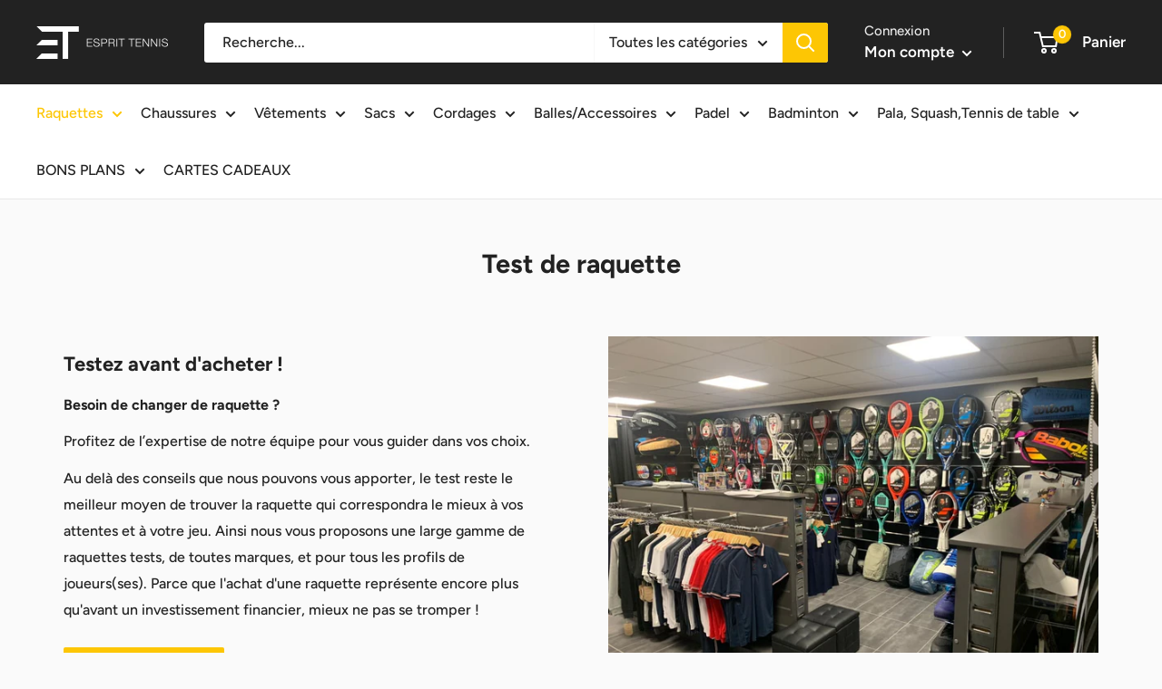

--- FILE ---
content_type: text/html; charset=utf-8
request_url: https://esprit-tennis.com/pages/test-raquette
body_size: 45148
content:
<!doctype html>

<html class="no-js" lang="fr">
  <head>
    <meta charset="utf-8">
    <meta name="viewport" content="width=device-width, initial-scale=1.0, height=device-height, minimum-scale=1.0, maximum-scale=1.0">
    <meta name="theme-color" content="#fdc604"><title>Esprit Tennis : prêt de raquettes de tennis test
</title><link rel="canonical" href="https://esprit-tennis.com/pages/test-raquette"><link rel="shortcut icon" href="//esprit-tennis.com/cdn/shop/files/favicon_96x96.png?v=1674036440" type="image/png"><link rel="preload" as="style" href="//esprit-tennis.com/cdn/shop/t/4/assets/theme.css?v=77884813304284006861681226040">
    <link rel="preload" as="script" href="//esprit-tennis.com/cdn/shop/t/4/assets/theme.js?v=44270937866721714551678118434">
    <link rel="preconnect" href="https://cdn.shopify.com">
    <link rel="preconnect" href="https://fonts.shopifycdn.com">
    <link rel="dns-prefetch" href="https://productreviews.shopifycdn.com">
    <link rel="dns-prefetch" href="https://ajax.googleapis.com">
    <link rel="dns-prefetch" href="https://maps.googleapis.com">
    <link rel="dns-prefetch" href="https://maps.gstatic.com">

    <meta property="og:type" content="website">
  <meta property="og:title" content="Esprit Tennis : prêt de raquettes de tennis test"><meta property="og:url" content="https://esprit-tennis.com/pages/test-raquette">
<meta property="og:site_name" content="Esprit Tennis"><meta name="twitter:card" content="summary"><meta name="twitter:title" content="Esprit Tennis : prêt de raquettes de tennis test">
  <meta name="twitter:description" content="Esprit Tennis : prêt de raquettes de tennis test">
    <link rel="preload" href="//esprit-tennis.com/cdn/fonts/figtree/figtree_n7.2fd9bfe01586148e644724096c9d75e8c7a90e55.woff2" as="font" type="font/woff2" crossorigin><link rel="preload" href="//esprit-tennis.com/cdn/fonts/figtree/figtree_n5.3b6b7df38aa5986536945796e1f947445832047c.woff2" as="font" type="font/woff2" crossorigin><style>
  @font-face {
  font-family: Figtree;
  font-weight: 700;
  font-style: normal;
  font-display: swap;
  src: url("//esprit-tennis.com/cdn/fonts/figtree/figtree_n7.2fd9bfe01586148e644724096c9d75e8c7a90e55.woff2") format("woff2"),
       url("//esprit-tennis.com/cdn/fonts/figtree/figtree_n7.ea05de92d862f9594794ab281c4c3a67501ef5fc.woff") format("woff");
}

  @font-face {
  font-family: Figtree;
  font-weight: 500;
  font-style: normal;
  font-display: swap;
  src: url("//esprit-tennis.com/cdn/fonts/figtree/figtree_n5.3b6b7df38aa5986536945796e1f947445832047c.woff2") format("woff2"),
       url("//esprit-tennis.com/cdn/fonts/figtree/figtree_n5.f26bf6dcae278b0ed902605f6605fa3338e81dab.woff") format("woff");
}

@font-face {
  font-family: Figtree;
  font-weight: 600;
  font-style: normal;
  font-display: swap;
  src: url("//esprit-tennis.com/cdn/fonts/figtree/figtree_n6.9d1ea52bb49a0a86cfd1b0383d00f83d3fcc14de.woff2") format("woff2"),
       url("//esprit-tennis.com/cdn/fonts/figtree/figtree_n6.f0fcdea525a0e47b2ae4ab645832a8e8a96d31d3.woff") format("woff");
}

@font-face {
  font-family: Figtree;
  font-weight: 700;
  font-style: italic;
  font-display: swap;
  src: url("//esprit-tennis.com/cdn/fonts/figtree/figtree_i7.06add7096a6f2ab742e09ec7e498115904eda1fe.woff2") format("woff2"),
       url("//esprit-tennis.com/cdn/fonts/figtree/figtree_i7.ee584b5fcaccdbb5518c0228158941f8df81b101.woff") format("woff");
}


  @font-face {
  font-family: Figtree;
  font-weight: 700;
  font-style: normal;
  font-display: swap;
  src: url("//esprit-tennis.com/cdn/fonts/figtree/figtree_n7.2fd9bfe01586148e644724096c9d75e8c7a90e55.woff2") format("woff2"),
       url("//esprit-tennis.com/cdn/fonts/figtree/figtree_n7.ea05de92d862f9594794ab281c4c3a67501ef5fc.woff") format("woff");
}

  @font-face {
  font-family: Figtree;
  font-weight: 500;
  font-style: italic;
  font-display: swap;
  src: url("//esprit-tennis.com/cdn/fonts/figtree/figtree_i5.969396f679a62854cf82dbf67acc5721e41351f0.woff2") format("woff2"),
       url("//esprit-tennis.com/cdn/fonts/figtree/figtree_i5.93bc1cad6c73ca9815f9777c49176dfc9d2890dd.woff") format("woff");
}

  @font-face {
  font-family: Figtree;
  font-weight: 700;
  font-style: italic;
  font-display: swap;
  src: url("//esprit-tennis.com/cdn/fonts/figtree/figtree_i7.06add7096a6f2ab742e09ec7e498115904eda1fe.woff2") format("woff2"),
       url("//esprit-tennis.com/cdn/fonts/figtree/figtree_i7.ee584b5fcaccdbb5518c0228158941f8df81b101.woff") format("woff");
}


  :root {
    --default-text-font-size : 15px;
    --base-text-font-size    : 16px;
    --heading-font-family    : Figtree, sans-serif;
    --heading-font-weight    : 700;
    --heading-font-style     : normal;
    --text-font-family       : Figtree, sans-serif;
    --text-font-weight       : 500;
    --text-font-style        : normal;
    --text-font-bolder-weight: 600;
    --text-link-decoration   : underline;

    --text-color               : #222222;
    --text-color-rgb           : 34, 34, 34;
    --heading-color            : #222222;
    --border-color             : #e8e8e8;
    --border-color-rgb         : 232, 232, 232;
    --form-border-color        : #dbdbdb;
    --accent-color             : #fdc604;
    --accent-color-rgb         : 253, 198, 4;
    --link-color               : #fdc604;
    --link-color-hover         : #b38c01;
    --background               : #fafafa;
    --secondary-background     : #ffffff;
    --secondary-background-rgb : 255, 255, 255;
    --accent-background        : rgba(253, 198, 4, 0.08);

    --input-background: #ffffff;

    --error-color       : #cf0e0e;
    --error-background  : rgba(207, 14, 14, 0.07);
    --success-color     : #1c7b36;
    --success-background: rgba(28, 123, 54, 0.11);

    --primary-button-background      : #fdc604;
    --primary-button-background-rgb  : 253, 198, 4;
    --primary-button-text-color      : #ffffff;
    --secondary-button-background    : #222222;
    --secondary-button-background-rgb: 34, 34, 34;
    --secondary-button-text-color    : #ffffff;

    --header-background      : #222222;
    --header-text-color      : #ffffff;
    --header-light-text-color: #e8e8e8;
    --header-border-color    : rgba(232, 232, 232, 0.3);
    --header-accent-color    : #fdc604;

    --footer-background-color:    #222222;
    --footer-heading-text-color:  #ffffff;
    --footer-body-text-color:     #ffffff;
    --footer-body-text-color-rgb: 255, 255, 255;
    --footer-accent-color:        #fdc604;
    --footer-accent-color-rgb:    253, 198, 4;
    --footer-border:              none;
    
    --flickity-arrow-color: #b5b5b5;--product-on-sale-accent           : #cf0e0e;
    --product-on-sale-accent-rgb       : 207, 14, 14;
    --product-on-sale-color            : #ffffff;
    --product-in-stock-color           : #1c7b36;
    --product-low-stock-color          : #cf0e0e;
    --product-sold-out-color           : #8a9297;
    --product-custom-label-1-background: #3f6ab1;
    --product-custom-label-1-color     : #ffffff;
    --product-custom-label-2-background: #8a44ae;
    --product-custom-label-2-color     : #ffffff;
    --product-review-star-color        : #fdc604;

    --mobile-container-gutter : 20px;
    --desktop-container-gutter: 40px;

    /* Shopify related variables */
    --payment-terms-background-color: #fafafa;
  }
</style>

<script>
  // IE11 does not have support for CSS variables, so we have to polyfill them
  if (!(((window || {}).CSS || {}).supports && window.CSS.supports('(--a: 0)'))) {
    const script = document.createElement('script');
    script.type = 'text/javascript';
    script.src = 'https://cdn.jsdelivr.net/npm/css-vars-ponyfill@2';
    script.onload = function() {
      cssVars({});
    };

    document.getElementsByTagName('head')[0].appendChild(script);
  }
</script>


    <script>window.performance && window.performance.mark && window.performance.mark('shopify.content_for_header.start');</script><meta name="google-site-verification" content="UC-i6ZipeRdCBrPprWhCSZMTaKxSReOqIZOoUHSfY2w">
<meta name="facebook-domain-verification" content="9571cejlw02oibl0gdamt2w0ssrwbz">
<meta id="shopify-digital-wallet" name="shopify-digital-wallet" content="/70567723306/digital_wallets/dialog">
<meta name="shopify-checkout-api-token" content="267a2c458e100b45c7b61236c51952e6">
<meta id="in-context-paypal-metadata" data-shop-id="70567723306" data-venmo-supported="false" data-environment="production" data-locale="fr_FR" data-paypal-v4="true" data-currency="EUR">
<script async="async" src="/checkouts/internal/preloads.js?locale=fr-FR"></script>
<link rel="preconnect" href="https://shop.app" crossorigin="anonymous">
<script async="async" src="https://shop.app/checkouts/internal/preloads.js?locale=fr-FR&shop_id=70567723306" crossorigin="anonymous"></script>
<script id="apple-pay-shop-capabilities" type="application/json">{"shopId":70567723306,"countryCode":"FR","currencyCode":"EUR","merchantCapabilities":["supports3DS"],"merchantId":"gid:\/\/shopify\/Shop\/70567723306","merchantName":"Esprit Tennis","requiredBillingContactFields":["postalAddress","email","phone"],"requiredShippingContactFields":["postalAddress","email","phone"],"shippingType":"shipping","supportedNetworks":["visa","masterCard","amex","maestro"],"total":{"type":"pending","label":"Esprit Tennis","amount":"1.00"},"shopifyPaymentsEnabled":true,"supportsSubscriptions":true}</script>
<script id="shopify-features" type="application/json">{"accessToken":"267a2c458e100b45c7b61236c51952e6","betas":["rich-media-storefront-analytics"],"domain":"esprit-tennis.com","predictiveSearch":true,"shopId":70567723306,"locale":"fr"}</script>
<script>var Shopify = Shopify || {};
Shopify.shop = "esprit-tennis.myshopify.com";
Shopify.locale = "fr";
Shopify.currency = {"active":"EUR","rate":"1.0"};
Shopify.country = "FR";
Shopify.theme = {"name":"Esprit Tennis","id":141493502250,"schema_name":"Warehouse","schema_version":"3.1.0","theme_store_id":null,"role":"main"};
Shopify.theme.handle = "null";
Shopify.theme.style = {"id":null,"handle":null};
Shopify.cdnHost = "esprit-tennis.com/cdn";
Shopify.routes = Shopify.routes || {};
Shopify.routes.root = "/";</script>
<script type="module">!function(o){(o.Shopify=o.Shopify||{}).modules=!0}(window);</script>
<script>!function(o){function n(){var o=[];function n(){o.push(Array.prototype.slice.apply(arguments))}return n.q=o,n}var t=o.Shopify=o.Shopify||{};t.loadFeatures=n(),t.autoloadFeatures=n()}(window);</script>
<script>
  window.ShopifyPay = window.ShopifyPay || {};
  window.ShopifyPay.apiHost = "shop.app\/pay";
  window.ShopifyPay.redirectState = null;
</script>
<script id="shop-js-analytics" type="application/json">{"pageType":"page"}</script>
<script defer="defer" async type="module" src="//esprit-tennis.com/cdn/shopifycloud/shop-js/modules/v2/client.init-shop-cart-sync_DyYWCJny.fr.esm.js"></script>
<script defer="defer" async type="module" src="//esprit-tennis.com/cdn/shopifycloud/shop-js/modules/v2/chunk.common_BDBm0ZZC.esm.js"></script>
<script type="module">
  await import("//esprit-tennis.com/cdn/shopifycloud/shop-js/modules/v2/client.init-shop-cart-sync_DyYWCJny.fr.esm.js");
await import("//esprit-tennis.com/cdn/shopifycloud/shop-js/modules/v2/chunk.common_BDBm0ZZC.esm.js");

  window.Shopify.SignInWithShop?.initShopCartSync?.({"fedCMEnabled":true,"windoidEnabled":true});

</script>
<script>
  window.Shopify = window.Shopify || {};
  if (!window.Shopify.featureAssets) window.Shopify.featureAssets = {};
  window.Shopify.featureAssets['shop-js'] = {"shop-cart-sync":["modules/v2/client.shop-cart-sync_B_Bw5PRo.fr.esm.js","modules/v2/chunk.common_BDBm0ZZC.esm.js"],"init-fed-cm":["modules/v2/client.init-fed-cm_-pdRnAOg.fr.esm.js","modules/v2/chunk.common_BDBm0ZZC.esm.js"],"init-windoid":["modules/v2/client.init-windoid_DnYlFG1h.fr.esm.js","modules/v2/chunk.common_BDBm0ZZC.esm.js"],"shop-cash-offers":["modules/v2/client.shop-cash-offers_C5kHJTSN.fr.esm.js","modules/v2/chunk.common_BDBm0ZZC.esm.js","modules/v2/chunk.modal_CtqKD1z8.esm.js"],"shop-button":["modules/v2/client.shop-button_mcpRJFuh.fr.esm.js","modules/v2/chunk.common_BDBm0ZZC.esm.js"],"init-shop-email-lookup-coordinator":["modules/v2/client.init-shop-email-lookup-coordinator_BCzilhpw.fr.esm.js","modules/v2/chunk.common_BDBm0ZZC.esm.js"],"shop-toast-manager":["modules/v2/client.shop-toast-manager_C_QXj6h0.fr.esm.js","modules/v2/chunk.common_BDBm0ZZC.esm.js"],"shop-login-button":["modules/v2/client.shop-login-button_BEQFZ84Y.fr.esm.js","modules/v2/chunk.common_BDBm0ZZC.esm.js","modules/v2/chunk.modal_CtqKD1z8.esm.js"],"avatar":["modules/v2/client.avatar_BTnouDA3.fr.esm.js"],"init-shop-cart-sync":["modules/v2/client.init-shop-cart-sync_DyYWCJny.fr.esm.js","modules/v2/chunk.common_BDBm0ZZC.esm.js"],"pay-button":["modules/v2/client.pay-button_DsS5m06H.fr.esm.js","modules/v2/chunk.common_BDBm0ZZC.esm.js"],"init-shop-for-new-customer-accounts":["modules/v2/client.init-shop-for-new-customer-accounts_BFJXT-UG.fr.esm.js","modules/v2/client.shop-login-button_BEQFZ84Y.fr.esm.js","modules/v2/chunk.common_BDBm0ZZC.esm.js","modules/v2/chunk.modal_CtqKD1z8.esm.js"],"init-customer-accounts-sign-up":["modules/v2/client.init-customer-accounts-sign-up_QowAcxX2.fr.esm.js","modules/v2/client.shop-login-button_BEQFZ84Y.fr.esm.js","modules/v2/chunk.common_BDBm0ZZC.esm.js","modules/v2/chunk.modal_CtqKD1z8.esm.js"],"shop-follow-button":["modules/v2/client.shop-follow-button_9fzI0NJX.fr.esm.js","modules/v2/chunk.common_BDBm0ZZC.esm.js","modules/v2/chunk.modal_CtqKD1z8.esm.js"],"checkout-modal":["modules/v2/client.checkout-modal_DHwrZ6kr.fr.esm.js","modules/v2/chunk.common_BDBm0ZZC.esm.js","modules/v2/chunk.modal_CtqKD1z8.esm.js"],"init-customer-accounts":["modules/v2/client.init-customer-accounts_BBfGV8Xt.fr.esm.js","modules/v2/client.shop-login-button_BEQFZ84Y.fr.esm.js","modules/v2/chunk.common_BDBm0ZZC.esm.js","modules/v2/chunk.modal_CtqKD1z8.esm.js"],"lead-capture":["modules/v2/client.lead-capture_BFlE4x9y.fr.esm.js","modules/v2/chunk.common_BDBm0ZZC.esm.js","modules/v2/chunk.modal_CtqKD1z8.esm.js"],"shop-login":["modules/v2/client.shop-login_C8y8Opox.fr.esm.js","modules/v2/chunk.common_BDBm0ZZC.esm.js","modules/v2/chunk.modal_CtqKD1z8.esm.js"],"payment-terms":["modules/v2/client.payment-terms_DoIedF_y.fr.esm.js","modules/v2/chunk.common_BDBm0ZZC.esm.js","modules/v2/chunk.modal_CtqKD1z8.esm.js"]};
</script>
<script>(function() {
  var isLoaded = false;
  function asyncLoad() {
    if (isLoaded) return;
    isLoaded = true;
    var urls = ["\/\/d1liekpayvooaz.cloudfront.net\/apps\/customizery\/customizery.js?shop=esprit-tennis.myshopify.com","https:\/\/metashop.dolphinsuite.com\/ow_static\/plugins\/biolink\/js\/clicktracking.js?t=1699457155\u0026shop=esprit-tennis.myshopify.com"];
    for (var i = 0; i < urls.length; i++) {
      var s = document.createElement('script');
      s.type = 'text/javascript';
      s.async = true;
      s.src = urls[i];
      var x = document.getElementsByTagName('script')[0];
      x.parentNode.insertBefore(s, x);
    }
  };
  if(window.attachEvent) {
    window.attachEvent('onload', asyncLoad);
  } else {
    window.addEventListener('load', asyncLoad, false);
  }
})();</script>
<script id="__st">var __st={"a":70567723306,"offset":3600,"reqid":"cf485106-91cf-45f1-9ca3-40e8ae754fce-1768899022","pageurl":"esprit-tennis.com\/pages\/test-raquette","s":"pages-109348389162","u":"1b55d44751d7","p":"page","rtyp":"page","rid":109348389162};</script>
<script>window.ShopifyPaypalV4VisibilityTracking = true;</script>
<script id="captcha-bootstrap">!function(){'use strict';const t='contact',e='account',n='new_comment',o=[[t,t],['blogs',n],['comments',n],[t,'customer']],c=[[e,'customer_login'],[e,'guest_login'],[e,'recover_customer_password'],[e,'create_customer']],r=t=>t.map((([t,e])=>`form[action*='/${t}']:not([data-nocaptcha='true']) input[name='form_type'][value='${e}']`)).join(','),a=t=>()=>t?[...document.querySelectorAll(t)].map((t=>t.form)):[];function s(){const t=[...o],e=r(t);return a(e)}const i='password',u='form_key',d=['recaptcha-v3-token','g-recaptcha-response','h-captcha-response',i],f=()=>{try{return window.sessionStorage}catch{return}},m='__shopify_v',_=t=>t.elements[u];function p(t,e,n=!1){try{const o=window.sessionStorage,c=JSON.parse(o.getItem(e)),{data:r}=function(t){const{data:e,action:n}=t;return t[m]||n?{data:e,action:n}:{data:t,action:n}}(c);for(const[e,n]of Object.entries(r))t.elements[e]&&(t.elements[e].value=n);n&&o.removeItem(e)}catch(o){console.error('form repopulation failed',{error:o})}}const l='form_type',E='cptcha';function T(t){t.dataset[E]=!0}const w=window,h=w.document,L='Shopify',v='ce_forms',y='captcha';let A=!1;((t,e)=>{const n=(g='f06e6c50-85a8-45c8-87d0-21a2b65856fe',I='https://cdn.shopify.com/shopifycloud/storefront-forms-hcaptcha/ce_storefront_forms_captcha_hcaptcha.v1.5.2.iife.js',D={infoText:'Protégé par hCaptcha',privacyText:'Confidentialité',termsText:'Conditions'},(t,e,n)=>{const o=w[L][v],c=o.bindForm;if(c)return c(t,g,e,D).then(n);var r;o.q.push([[t,g,e,D],n]),r=I,A||(h.body.append(Object.assign(h.createElement('script'),{id:'captcha-provider',async:!0,src:r})),A=!0)});var g,I,D;w[L]=w[L]||{},w[L][v]=w[L][v]||{},w[L][v].q=[],w[L][y]=w[L][y]||{},w[L][y].protect=function(t,e){n(t,void 0,e),T(t)},Object.freeze(w[L][y]),function(t,e,n,w,h,L){const[v,y,A,g]=function(t,e,n){const i=e?o:[],u=t?c:[],d=[...i,...u],f=r(d),m=r(i),_=r(d.filter((([t,e])=>n.includes(e))));return[a(f),a(m),a(_),s()]}(w,h,L),I=t=>{const e=t.target;return e instanceof HTMLFormElement?e:e&&e.form},D=t=>v().includes(t);t.addEventListener('submit',(t=>{const e=I(t);if(!e)return;const n=D(e)&&!e.dataset.hcaptchaBound&&!e.dataset.recaptchaBound,o=_(e),c=g().includes(e)&&(!o||!o.value);(n||c)&&t.preventDefault(),c&&!n&&(function(t){try{if(!f())return;!function(t){const e=f();if(!e)return;const n=_(t);if(!n)return;const o=n.value;o&&e.removeItem(o)}(t);const e=Array.from(Array(32),(()=>Math.random().toString(36)[2])).join('');!function(t,e){_(t)||t.append(Object.assign(document.createElement('input'),{type:'hidden',name:u})),t.elements[u].value=e}(t,e),function(t,e){const n=f();if(!n)return;const o=[...t.querySelectorAll(`input[type='${i}']`)].map((({name:t})=>t)),c=[...d,...o],r={};for(const[a,s]of new FormData(t).entries())c.includes(a)||(r[a]=s);n.setItem(e,JSON.stringify({[m]:1,action:t.action,data:r}))}(t,e)}catch(e){console.error('failed to persist form',e)}}(e),e.submit())}));const S=(t,e)=>{t&&!t.dataset[E]&&(n(t,e.some((e=>e===t))),T(t))};for(const o of['focusin','change'])t.addEventListener(o,(t=>{const e=I(t);D(e)&&S(e,y())}));const B=e.get('form_key'),M=e.get(l),P=B&&M;t.addEventListener('DOMContentLoaded',(()=>{const t=y();if(P)for(const e of t)e.elements[l].value===M&&p(e,B);[...new Set([...A(),...v().filter((t=>'true'===t.dataset.shopifyCaptcha))])].forEach((e=>S(e,t)))}))}(h,new URLSearchParams(w.location.search),n,t,e,['guest_login'])})(!0,!0)}();</script>
<script integrity="sha256-4kQ18oKyAcykRKYeNunJcIwy7WH5gtpwJnB7kiuLZ1E=" data-source-attribution="shopify.loadfeatures" defer="defer" src="//esprit-tennis.com/cdn/shopifycloud/storefront/assets/storefront/load_feature-a0a9edcb.js" crossorigin="anonymous"></script>
<script crossorigin="anonymous" defer="defer" src="//esprit-tennis.com/cdn/shopifycloud/storefront/assets/shopify_pay/storefront-65b4c6d7.js?v=20250812"></script>
<script data-source-attribution="shopify.dynamic_checkout.dynamic.init">var Shopify=Shopify||{};Shopify.PaymentButton=Shopify.PaymentButton||{isStorefrontPortableWallets:!0,init:function(){window.Shopify.PaymentButton.init=function(){};var t=document.createElement("script");t.src="https://esprit-tennis.com/cdn/shopifycloud/portable-wallets/latest/portable-wallets.fr.js",t.type="module",document.head.appendChild(t)}};
</script>
<script data-source-attribution="shopify.dynamic_checkout.buyer_consent">
  function portableWalletsHideBuyerConsent(e){var t=document.getElementById("shopify-buyer-consent"),n=document.getElementById("shopify-subscription-policy-button");t&&n&&(t.classList.add("hidden"),t.setAttribute("aria-hidden","true"),n.removeEventListener("click",e))}function portableWalletsShowBuyerConsent(e){var t=document.getElementById("shopify-buyer-consent"),n=document.getElementById("shopify-subscription-policy-button");t&&n&&(t.classList.remove("hidden"),t.removeAttribute("aria-hidden"),n.addEventListener("click",e))}window.Shopify?.PaymentButton&&(window.Shopify.PaymentButton.hideBuyerConsent=portableWalletsHideBuyerConsent,window.Shopify.PaymentButton.showBuyerConsent=portableWalletsShowBuyerConsent);
</script>
<script data-source-attribution="shopify.dynamic_checkout.cart.bootstrap">document.addEventListener("DOMContentLoaded",(function(){function t(){return document.querySelector("shopify-accelerated-checkout-cart, shopify-accelerated-checkout")}if(t())Shopify.PaymentButton.init();else{new MutationObserver((function(e,n){t()&&(Shopify.PaymentButton.init(),n.disconnect())})).observe(document.body,{childList:!0,subtree:!0})}}));
</script>
<script id='scb4127' type='text/javascript' async='' src='https://esprit-tennis.com/cdn/shopifycloud/privacy-banner/storefront-banner.js'></script><link id="shopify-accelerated-checkout-styles" rel="stylesheet" media="screen" href="https://esprit-tennis.com/cdn/shopifycloud/portable-wallets/latest/accelerated-checkout-backwards-compat.css" crossorigin="anonymous">
<style id="shopify-accelerated-checkout-cart">
        #shopify-buyer-consent {
  margin-top: 1em;
  display: inline-block;
  width: 100%;
}

#shopify-buyer-consent.hidden {
  display: none;
}

#shopify-subscription-policy-button {
  background: none;
  border: none;
  padding: 0;
  text-decoration: underline;
  font-size: inherit;
  cursor: pointer;
}

#shopify-subscription-policy-button::before {
  box-shadow: none;
}

      </style>

<script>window.performance && window.performance.mark && window.performance.mark('shopify.content_for_header.end');</script>

    <link rel="stylesheet" href="//esprit-tennis.com/cdn/shop/t/4/assets/theme.css?v=77884813304284006861681226040">

    


  <script type="application/ld+json">
  {
    "@context": "https://schema.org",
    "@type": "BreadcrumbList",
  "itemListElement": [{
      "@type": "ListItem",
      "position": 1,
      "name": "Accueil",
      "item": "https://esprit-tennis.com"
    },{
          "@type": "ListItem",
          "position": 2,
          "name": "Test de raquette",
          "item": "https://esprit-tennis.com/pages/test-raquette"
        }]
  }
  </script>



    <meta name="google-site-verification" content="UC-i6ZipeRdCBrPprWhCSZMTaKxSReOqIZOoUHSfY2w" />

    <script>
      // This allows to expose several variables to the global scope, to be used in scripts
      window.theme = {
        pageType: "page",
        cartCount: 0,
        moneyFormat: "{{amount_with_comma_separator}} €",
        moneyWithCurrencyFormat: "{{amount_with_comma_separator}} € EUR",
        currencyCodeEnabled: false,
        showDiscount: true,
        discountMode: "percentage",
        searchMode: "product",
        searchUnavailableProducts: "show",
        cartType: "drawer"
      };

      window.routes = {
        rootUrl: "\/",
        rootUrlWithoutSlash: '',
        cartUrl: "\/cart",
        cartAddUrl: "\/cart\/add",
        cartChangeUrl: "\/cart\/change",
        searchUrl: "\/search",
        productRecommendationsUrl: "\/recommendations\/products"
      };

      window.languages = {
        productRegularPrice: "Prix normal",
        productSalePrice: "Prix réduit",
        collectionOnSaleLabel: "-{{savings}}",
        productFormUnavailable: "Indisponible",
        productFormAddToCart: "Ajouter au panier",
        productFormPreOrder: "Pré-commander",
        productFormSoldOut: "Epuisé",
        productAdded: "Le produit a été ajouté au panier",
        productAddedShort: "Ajouté !",
        shippingEstimatorNoResults: "Nous ne livrons pas à votre adresse.",
        shippingEstimatorOneResult: "Il y a une option de livraison disponible :",
        shippingEstimatorMultipleResults: "Il y a {{count}} options de livraison disponibles :",
        shippingEstimatorErrors: "Une erreur s\u0026#39;est produite :",
        cartRgpdAlert: "Vous devez accepter les Conditions Générales de Vente pour finaliser votre commande."
      };

      document.documentElement.className = document.documentElement.className.replace('no-js', 'js');
    </script><script src="//esprit-tennis.com/cdn/shop/t/4/assets/theme.js?v=44270937866721714551678118434" defer></script>
    <script src="//esprit-tennis.com/cdn/shop/t/4/assets/custom.js?v=6283120399962726041678801446" defer></script><script>
        (function () {
          window.onpageshow = function() {
            // We force re-freshing the cart content onpageshow, as most browsers will serve a cache copy when hitting the
            // back button, which cause staled data
            document.documentElement.dispatchEvent(new CustomEvent('cart:refresh', {
              bubbles: true,
              detail: {scrollToTop: false}
            }));
          };
        })();
      </script><script src="https://cdn.shopify.com/extensions/019ba1fd-d39b-7fca-92c2-cfa883e82613/globo-color-swatch-213/assets/globoswatch.js" type="text/javascript" defer="defer"></script>
<meta property="og:image" content="https://cdn.shopify.com/s/files/1/0705/6772/3306/files/IMG_20260103_124159.jpg?v=1767440627" />
<meta property="og:image:secure_url" content="https://cdn.shopify.com/s/files/1/0705/6772/3306/files/IMG_20260103_124159.jpg?v=1767440627" />
<meta property="og:image:width" content="3072" />
<meta property="og:image:height" content="4096" />
<link href="https://monorail-edge.shopifysvc.com" rel="dns-prefetch">
<script>(function(){if ("sendBeacon" in navigator && "performance" in window) {try {var session_token_from_headers = performance.getEntriesByType('navigation')[0].serverTiming.find(x => x.name == '_s').description;} catch {var session_token_from_headers = undefined;}var session_cookie_matches = document.cookie.match(/_shopify_s=([^;]*)/);var session_token_from_cookie = session_cookie_matches && session_cookie_matches.length === 2 ? session_cookie_matches[1] : "";var session_token = session_token_from_headers || session_token_from_cookie || "";function handle_abandonment_event(e) {var entries = performance.getEntries().filter(function(entry) {return /monorail-edge.shopifysvc.com/.test(entry.name);});if (!window.abandonment_tracked && entries.length === 0) {window.abandonment_tracked = true;var currentMs = Date.now();var navigation_start = performance.timing.navigationStart;var payload = {shop_id: 70567723306,url: window.location.href,navigation_start,duration: currentMs - navigation_start,session_token,page_type: "page"};window.navigator.sendBeacon("https://monorail-edge.shopifysvc.com/v1/produce", JSON.stringify({schema_id: "online_store_buyer_site_abandonment/1.1",payload: payload,metadata: {event_created_at_ms: currentMs,event_sent_at_ms: currentMs}}));}}window.addEventListener('pagehide', handle_abandonment_event);}}());</script>
<script id="web-pixels-manager-setup">(function e(e,d,r,n,o){if(void 0===o&&(o={}),!Boolean(null===(a=null===(i=window.Shopify)||void 0===i?void 0:i.analytics)||void 0===a?void 0:a.replayQueue)){var i,a;window.Shopify=window.Shopify||{};var t=window.Shopify;t.analytics=t.analytics||{};var s=t.analytics;s.replayQueue=[],s.publish=function(e,d,r){return s.replayQueue.push([e,d,r]),!0};try{self.performance.mark("wpm:start")}catch(e){}var l=function(){var e={modern:/Edge?\/(1{2}[4-9]|1[2-9]\d|[2-9]\d{2}|\d{4,})\.\d+(\.\d+|)|Firefox\/(1{2}[4-9]|1[2-9]\d|[2-9]\d{2}|\d{4,})\.\d+(\.\d+|)|Chrom(ium|e)\/(9{2}|\d{3,})\.\d+(\.\d+|)|(Maci|X1{2}).+ Version\/(15\.\d+|(1[6-9]|[2-9]\d|\d{3,})\.\d+)([,.]\d+|)( \(\w+\)|)( Mobile\/\w+|) Safari\/|Chrome.+OPR\/(9{2}|\d{3,})\.\d+\.\d+|(CPU[ +]OS|iPhone[ +]OS|CPU[ +]iPhone|CPU IPhone OS|CPU iPad OS)[ +]+(15[._]\d+|(1[6-9]|[2-9]\d|\d{3,})[._]\d+)([._]\d+|)|Android:?[ /-](13[3-9]|1[4-9]\d|[2-9]\d{2}|\d{4,})(\.\d+|)(\.\d+|)|Android.+Firefox\/(13[5-9]|1[4-9]\d|[2-9]\d{2}|\d{4,})\.\d+(\.\d+|)|Android.+Chrom(ium|e)\/(13[3-9]|1[4-9]\d|[2-9]\d{2}|\d{4,})\.\d+(\.\d+|)|SamsungBrowser\/([2-9]\d|\d{3,})\.\d+/,legacy:/Edge?\/(1[6-9]|[2-9]\d|\d{3,})\.\d+(\.\d+|)|Firefox\/(5[4-9]|[6-9]\d|\d{3,})\.\d+(\.\d+|)|Chrom(ium|e)\/(5[1-9]|[6-9]\d|\d{3,})\.\d+(\.\d+|)([\d.]+$|.*Safari\/(?![\d.]+ Edge\/[\d.]+$))|(Maci|X1{2}).+ Version\/(10\.\d+|(1[1-9]|[2-9]\d|\d{3,})\.\d+)([,.]\d+|)( \(\w+\)|)( Mobile\/\w+|) Safari\/|Chrome.+OPR\/(3[89]|[4-9]\d|\d{3,})\.\d+\.\d+|(CPU[ +]OS|iPhone[ +]OS|CPU[ +]iPhone|CPU IPhone OS|CPU iPad OS)[ +]+(10[._]\d+|(1[1-9]|[2-9]\d|\d{3,})[._]\d+)([._]\d+|)|Android:?[ /-](13[3-9]|1[4-9]\d|[2-9]\d{2}|\d{4,})(\.\d+|)(\.\d+|)|Mobile Safari.+OPR\/([89]\d|\d{3,})\.\d+\.\d+|Android.+Firefox\/(13[5-9]|1[4-9]\d|[2-9]\d{2}|\d{4,})\.\d+(\.\d+|)|Android.+Chrom(ium|e)\/(13[3-9]|1[4-9]\d|[2-9]\d{2}|\d{4,})\.\d+(\.\d+|)|Android.+(UC? ?Browser|UCWEB|U3)[ /]?(15\.([5-9]|\d{2,})|(1[6-9]|[2-9]\d|\d{3,})\.\d+)\.\d+|SamsungBrowser\/(5\.\d+|([6-9]|\d{2,})\.\d+)|Android.+MQ{2}Browser\/(14(\.(9|\d{2,})|)|(1[5-9]|[2-9]\d|\d{3,})(\.\d+|))(\.\d+|)|K[Aa][Ii]OS\/(3\.\d+|([4-9]|\d{2,})\.\d+)(\.\d+|)/},d=e.modern,r=e.legacy,n=navigator.userAgent;return n.match(d)?"modern":n.match(r)?"legacy":"unknown"}(),u="modern"===l?"modern":"legacy",c=(null!=n?n:{modern:"",legacy:""})[u],f=function(e){return[e.baseUrl,"/wpm","/b",e.hashVersion,"modern"===e.buildTarget?"m":"l",".js"].join("")}({baseUrl:d,hashVersion:r,buildTarget:u}),m=function(e){var d=e.version,r=e.bundleTarget,n=e.surface,o=e.pageUrl,i=e.monorailEndpoint;return{emit:function(e){var a=e.status,t=e.errorMsg,s=(new Date).getTime(),l=JSON.stringify({metadata:{event_sent_at_ms:s},events:[{schema_id:"web_pixels_manager_load/3.1",payload:{version:d,bundle_target:r,page_url:o,status:a,surface:n,error_msg:t},metadata:{event_created_at_ms:s}}]});if(!i)return console&&console.warn&&console.warn("[Web Pixels Manager] No Monorail endpoint provided, skipping logging."),!1;try{return self.navigator.sendBeacon.bind(self.navigator)(i,l)}catch(e){}var u=new XMLHttpRequest;try{return u.open("POST",i,!0),u.setRequestHeader("Content-Type","text/plain"),u.send(l),!0}catch(e){return console&&console.warn&&console.warn("[Web Pixels Manager] Got an unhandled error while logging to Monorail."),!1}}}}({version:r,bundleTarget:l,surface:e.surface,pageUrl:self.location.href,monorailEndpoint:e.monorailEndpoint});try{o.browserTarget=l,function(e){var d=e.src,r=e.async,n=void 0===r||r,o=e.onload,i=e.onerror,a=e.sri,t=e.scriptDataAttributes,s=void 0===t?{}:t,l=document.createElement("script"),u=document.querySelector("head"),c=document.querySelector("body");if(l.async=n,l.src=d,a&&(l.integrity=a,l.crossOrigin="anonymous"),s)for(var f in s)if(Object.prototype.hasOwnProperty.call(s,f))try{l.dataset[f]=s[f]}catch(e){}if(o&&l.addEventListener("load",o),i&&l.addEventListener("error",i),u)u.appendChild(l);else{if(!c)throw new Error("Did not find a head or body element to append the script");c.appendChild(l)}}({src:f,async:!0,onload:function(){if(!function(){var e,d;return Boolean(null===(d=null===(e=window.Shopify)||void 0===e?void 0:e.analytics)||void 0===d?void 0:d.initialized)}()){var d=window.webPixelsManager.init(e)||void 0;if(d){var r=window.Shopify.analytics;r.replayQueue.forEach((function(e){var r=e[0],n=e[1],o=e[2];d.publishCustomEvent(r,n,o)})),r.replayQueue=[],r.publish=d.publishCustomEvent,r.visitor=d.visitor,r.initialized=!0}}},onerror:function(){return m.emit({status:"failed",errorMsg:"".concat(f," has failed to load")})},sri:function(e){var d=/^sha384-[A-Za-z0-9+/=]+$/;return"string"==typeof e&&d.test(e)}(c)?c:"",scriptDataAttributes:o}),m.emit({status:"loading"})}catch(e){m.emit({status:"failed",errorMsg:(null==e?void 0:e.message)||"Unknown error"})}}})({shopId: 70567723306,storefrontBaseUrl: "https://esprit-tennis.com",extensionsBaseUrl: "https://extensions.shopifycdn.com/cdn/shopifycloud/web-pixels-manager",monorailEndpoint: "https://monorail-edge.shopifysvc.com/unstable/produce_batch",surface: "storefront-renderer",enabledBetaFlags: ["2dca8a86"],webPixelsConfigList: [{"id":"1078788422","configuration":"{\"config\":\"{\\\"pixel_id\\\":\\\"AW-987991985\\\",\\\"target_country\\\":\\\"FR\\\",\\\"gtag_events\\\":[{\\\"type\\\":\\\"begin_checkout\\\",\\\"action_label\\\":\\\"AW-987991985\\\/0jk9CL-BkYUZELGfjtcD\\\"},{\\\"type\\\":\\\"search\\\",\\\"action_label\\\":\\\"AW-987991985\\\/HBX3CLmBkYUZELGfjtcD\\\"},{\\\"type\\\":\\\"view_item\\\",\\\"action_label\\\":[\\\"AW-987991985\\\/pa6MCLaBkYUZELGfjtcD\\\",\\\"MC-S7Y1K0T24D\\\"]},{\\\"type\\\":\\\"purchase\\\",\\\"action_label\\\":[\\\"AW-987991985\\\/1w_SCLCBkYUZELGfjtcD\\\",\\\"MC-S7Y1K0T24D\\\"]},{\\\"type\\\":\\\"page_view\\\",\\\"action_label\\\":[\\\"AW-987991985\\\/JIYpCLOBkYUZELGfjtcD\\\",\\\"MC-S7Y1K0T24D\\\"]},{\\\"type\\\":\\\"add_payment_info\\\",\\\"action_label\\\":\\\"AW-987991985\\\/k-hxCMKBkYUZELGfjtcD\\\"},{\\\"type\\\":\\\"add_to_cart\\\",\\\"action_label\\\":\\\"AW-987991985\\\/IXIxCLyBkYUZELGfjtcD\\\"}],\\\"enable_monitoring_mode\\\":false}\"}","eventPayloadVersion":"v1","runtimeContext":"OPEN","scriptVersion":"b2a88bafab3e21179ed38636efcd8a93","type":"APP","apiClientId":1780363,"privacyPurposes":[],"dataSharingAdjustments":{"protectedCustomerApprovalScopes":["read_customer_address","read_customer_email","read_customer_name","read_customer_personal_data","read_customer_phone"]}},{"id":"416350534","configuration":"{\"pixel_id\":\"954971256295407\",\"pixel_type\":\"facebook_pixel\",\"metaapp_system_user_token\":\"-\"}","eventPayloadVersion":"v1","runtimeContext":"OPEN","scriptVersion":"ca16bc87fe92b6042fbaa3acc2fbdaa6","type":"APP","apiClientId":2329312,"privacyPurposes":["ANALYTICS","MARKETING","SALE_OF_DATA"],"dataSharingAdjustments":{"protectedCustomerApprovalScopes":["read_customer_address","read_customer_email","read_customer_name","read_customer_personal_data","read_customer_phone"]}},{"id":"shopify-app-pixel","configuration":"{}","eventPayloadVersion":"v1","runtimeContext":"STRICT","scriptVersion":"0450","apiClientId":"shopify-pixel","type":"APP","privacyPurposes":["ANALYTICS","MARKETING"]},{"id":"shopify-custom-pixel","eventPayloadVersion":"v1","runtimeContext":"LAX","scriptVersion":"0450","apiClientId":"shopify-pixel","type":"CUSTOM","privacyPurposes":["ANALYTICS","MARKETING"]}],isMerchantRequest: false,initData: {"shop":{"name":"Esprit Tennis","paymentSettings":{"currencyCode":"EUR"},"myshopifyDomain":"esprit-tennis.myshopify.com","countryCode":"FR","storefrontUrl":"https:\/\/esprit-tennis.com"},"customer":null,"cart":null,"checkout":null,"productVariants":[],"purchasingCompany":null},},"https://esprit-tennis.com/cdn","fcfee988w5aeb613cpc8e4bc33m6693e112",{"modern":"","legacy":""},{"shopId":"70567723306","storefrontBaseUrl":"https:\/\/esprit-tennis.com","extensionBaseUrl":"https:\/\/extensions.shopifycdn.com\/cdn\/shopifycloud\/web-pixels-manager","surface":"storefront-renderer","enabledBetaFlags":"[\"2dca8a86\"]","isMerchantRequest":"false","hashVersion":"fcfee988w5aeb613cpc8e4bc33m6693e112","publish":"custom","events":"[[\"page_viewed\",{}]]"});</script><script>
  window.ShopifyAnalytics = window.ShopifyAnalytics || {};
  window.ShopifyAnalytics.meta = window.ShopifyAnalytics.meta || {};
  window.ShopifyAnalytics.meta.currency = 'EUR';
  var meta = {"page":{"pageType":"page","resourceType":"page","resourceId":109348389162,"requestId":"cf485106-91cf-45f1-9ca3-40e8ae754fce-1768899022"}};
  for (var attr in meta) {
    window.ShopifyAnalytics.meta[attr] = meta[attr];
  }
</script>
<script class="analytics">
  (function () {
    var customDocumentWrite = function(content) {
      var jquery = null;

      if (window.jQuery) {
        jquery = window.jQuery;
      } else if (window.Checkout && window.Checkout.$) {
        jquery = window.Checkout.$;
      }

      if (jquery) {
        jquery('body').append(content);
      }
    };

    var hasLoggedConversion = function(token) {
      if (token) {
        return document.cookie.indexOf('loggedConversion=' + token) !== -1;
      }
      return false;
    }

    var setCookieIfConversion = function(token) {
      if (token) {
        var twoMonthsFromNow = new Date(Date.now());
        twoMonthsFromNow.setMonth(twoMonthsFromNow.getMonth() + 2);

        document.cookie = 'loggedConversion=' + token + '; expires=' + twoMonthsFromNow;
      }
    }

    var trekkie = window.ShopifyAnalytics.lib = window.trekkie = window.trekkie || [];
    if (trekkie.integrations) {
      return;
    }
    trekkie.methods = [
      'identify',
      'page',
      'ready',
      'track',
      'trackForm',
      'trackLink'
    ];
    trekkie.factory = function(method) {
      return function() {
        var args = Array.prototype.slice.call(arguments);
        args.unshift(method);
        trekkie.push(args);
        return trekkie;
      };
    };
    for (var i = 0; i < trekkie.methods.length; i++) {
      var key = trekkie.methods[i];
      trekkie[key] = trekkie.factory(key);
    }
    trekkie.load = function(config) {
      trekkie.config = config || {};
      trekkie.config.initialDocumentCookie = document.cookie;
      var first = document.getElementsByTagName('script')[0];
      var script = document.createElement('script');
      script.type = 'text/javascript';
      script.onerror = function(e) {
        var scriptFallback = document.createElement('script');
        scriptFallback.type = 'text/javascript';
        scriptFallback.onerror = function(error) {
                var Monorail = {
      produce: function produce(monorailDomain, schemaId, payload) {
        var currentMs = new Date().getTime();
        var event = {
          schema_id: schemaId,
          payload: payload,
          metadata: {
            event_created_at_ms: currentMs,
            event_sent_at_ms: currentMs
          }
        };
        return Monorail.sendRequest("https://" + monorailDomain + "/v1/produce", JSON.stringify(event));
      },
      sendRequest: function sendRequest(endpointUrl, payload) {
        // Try the sendBeacon API
        if (window && window.navigator && typeof window.navigator.sendBeacon === 'function' && typeof window.Blob === 'function' && !Monorail.isIos12()) {
          var blobData = new window.Blob([payload], {
            type: 'text/plain'
          });

          if (window.navigator.sendBeacon(endpointUrl, blobData)) {
            return true;
          } // sendBeacon was not successful

        } // XHR beacon

        var xhr = new XMLHttpRequest();

        try {
          xhr.open('POST', endpointUrl);
          xhr.setRequestHeader('Content-Type', 'text/plain');
          xhr.send(payload);
        } catch (e) {
          console.log(e);
        }

        return false;
      },
      isIos12: function isIos12() {
        return window.navigator.userAgent.lastIndexOf('iPhone; CPU iPhone OS 12_') !== -1 || window.navigator.userAgent.lastIndexOf('iPad; CPU OS 12_') !== -1;
      }
    };
    Monorail.produce('monorail-edge.shopifysvc.com',
      'trekkie_storefront_load_errors/1.1',
      {shop_id: 70567723306,
      theme_id: 141493502250,
      app_name: "storefront",
      context_url: window.location.href,
      source_url: "//esprit-tennis.com/cdn/s/trekkie.storefront.cd680fe47e6c39ca5d5df5f0a32d569bc48c0f27.min.js"});

        };
        scriptFallback.async = true;
        scriptFallback.src = '//esprit-tennis.com/cdn/s/trekkie.storefront.cd680fe47e6c39ca5d5df5f0a32d569bc48c0f27.min.js';
        first.parentNode.insertBefore(scriptFallback, first);
      };
      script.async = true;
      script.src = '//esprit-tennis.com/cdn/s/trekkie.storefront.cd680fe47e6c39ca5d5df5f0a32d569bc48c0f27.min.js';
      first.parentNode.insertBefore(script, first);
    };
    trekkie.load(
      {"Trekkie":{"appName":"storefront","development":false,"defaultAttributes":{"shopId":70567723306,"isMerchantRequest":null,"themeId":141493502250,"themeCityHash":"5743179954845344581","contentLanguage":"fr","currency":"EUR","eventMetadataId":"05e00bdc-d465-47e4-a890-7b3f015215b2"},"isServerSideCookieWritingEnabled":true,"monorailRegion":"shop_domain","enabledBetaFlags":["65f19447"]},"Session Attribution":{},"S2S":{"facebookCapiEnabled":true,"source":"trekkie-storefront-renderer","apiClientId":580111}}
    );

    var loaded = false;
    trekkie.ready(function() {
      if (loaded) return;
      loaded = true;

      window.ShopifyAnalytics.lib = window.trekkie;

      var originalDocumentWrite = document.write;
      document.write = customDocumentWrite;
      try { window.ShopifyAnalytics.merchantGoogleAnalytics.call(this); } catch(error) {};
      document.write = originalDocumentWrite;

      window.ShopifyAnalytics.lib.page(null,{"pageType":"page","resourceType":"page","resourceId":109348389162,"requestId":"cf485106-91cf-45f1-9ca3-40e8ae754fce-1768899022","shopifyEmitted":true});

      var match = window.location.pathname.match(/checkouts\/(.+)\/(thank_you|post_purchase)/)
      var token = match? match[1]: undefined;
      if (!hasLoggedConversion(token)) {
        setCookieIfConversion(token);
        
      }
    });


        var eventsListenerScript = document.createElement('script');
        eventsListenerScript.async = true;
        eventsListenerScript.src = "//esprit-tennis.com/cdn/shopifycloud/storefront/assets/shop_events_listener-3da45d37.js";
        document.getElementsByTagName('head')[0].appendChild(eventsListenerScript);

})();</script>
<script
  defer
  src="https://esprit-tennis.com/cdn/shopifycloud/perf-kit/shopify-perf-kit-3.0.4.min.js"
  data-application="storefront-renderer"
  data-shop-id="70567723306"
  data-render-region="gcp-us-east1"
  data-page-type="page"
  data-theme-instance-id="141493502250"
  data-theme-name="Warehouse"
  data-theme-version="3.1.0"
  data-monorail-region="shop_domain"
  data-resource-timing-sampling-rate="10"
  data-shs="true"
  data-shs-beacon="true"
  data-shs-export-with-fetch="true"
  data-shs-logs-sample-rate="1"
  data-shs-beacon-endpoint="https://esprit-tennis.com/api/collect"
></script>
</head>

  <body class="warehouse--v1 features--animate-zoom template-page " data-instant-intensity="viewport"><svg class="visually-hidden">
      <linearGradient id="rating-star-gradient-half">
        <stop offset="50%" stop-color="var(--product-review-star-color)" />
        <stop offset="50%" stop-color="rgba(var(--text-color-rgb), .4)" stop-opacity="0.4" />
      </linearGradient>
    </svg>

    <a href="#main" class="visually-hidden skip-to-content">Passer au contenu</a>
    <span class="loading-bar"></span>

    <div id="shopify-section-announcement-bar" class="shopify-section"></div>
<div id="shopify-section-popups" class="shopify-section"><div data-section-id="popups" data-section-type="popups"></div>

</div>
<div id="shopify-section-header" class="shopify-section shopify-section__header"><section data-section-id="header" data-section-type="header" data-section-settings='{
  "navigationLayout": "inline",
  "desktopOpenTrigger": "hover",
  "useStickyHeader": true
}'>
  <header class="header header--inline " role="banner">
    <div class="container">
      <div class="header__inner"><nav class="header__mobile-nav hidden-lap-and-up">
            <button class="header__mobile-nav-toggle icon-state touch-area" data-action="toggle-menu" aria-expanded="false" aria-haspopup="true" aria-controls="mobile-menu" aria-label="Ouvrir le menu">
              <span class="icon-state__primary"><svg focusable="false" class="icon icon--hamburger-mobile " viewBox="0 0 20 16" role="presentation">
      <path d="M0 14h20v2H0v-2zM0 0h20v2H0V0zm0 7h20v2H0V7z" fill="currentColor" fill-rule="evenodd"></path>
    </svg></span>
              <span class="icon-state__secondary"><svg focusable="false" class="icon icon--close " viewBox="0 0 19 19" role="presentation">
      <path d="M9.1923882 8.39339828l7.7781745-7.7781746 1.4142136 1.41421357-7.7781746 7.77817459 7.7781746 7.77817456L16.9705627 19l-7.7781745-7.7781746L1.41421356 19 0 17.5857864l7.7781746-7.77817456L0 2.02943725 1.41421356.61522369 9.1923882 8.39339828z" fill="currentColor" fill-rule="evenodd"></path>
    </svg></span>
            </button><div id="mobile-menu" class="mobile-menu" aria-hidden="true"><svg focusable="false" class="icon icon--nav-triangle-borderless " viewBox="0 0 20 9" role="presentation">
      <path d="M.47108938 9c.2694725-.26871321.57077721-.56867841.90388257-.89986354C3.12384116 6.36134886 5.74788116 3.76338565 9.2467995.30653888c.4145057-.4095171 1.0844277-.40860098 1.4977971.00205122L19.4935156 9H.47108938z" fill="#ffffff"></path>
    </svg><div class="mobile-menu__inner">
    <div class="mobile-menu__panel">
      <div class="mobile-menu__section">
        <ul class="mobile-menu__nav" data-type="menu"><li class="mobile-menu__nav-item"><button class="mobile-menu__nav-link highlighted" data-type="menuitem" aria-haspopup="true" aria-expanded="false" aria-controls="mobile-panel-0" data-action="open-panel">Raquettes<svg focusable="false" class="icon icon--arrow-right " viewBox="0 0 8 12" role="presentation">
      <path stroke="currentColor" stroke-width="2" d="M2 2l4 4-4 4" fill="none" stroke-linecap="square"></path>
    </svg></button></li><li class="mobile-menu__nav-item"><button class="mobile-menu__nav-link" data-type="menuitem" aria-haspopup="true" aria-expanded="false" aria-controls="mobile-panel-1" data-action="open-panel">Chaussures<svg focusable="false" class="icon icon--arrow-right " viewBox="0 0 8 12" role="presentation">
      <path stroke="currentColor" stroke-width="2" d="M2 2l4 4-4 4" fill="none" stroke-linecap="square"></path>
    </svg></button></li><li class="mobile-menu__nav-item"><button class="mobile-menu__nav-link" data-type="menuitem" aria-haspopup="true" aria-expanded="false" aria-controls="mobile-panel-2" data-action="open-panel">Vêtements<svg focusable="false" class="icon icon--arrow-right " viewBox="0 0 8 12" role="presentation">
      <path stroke="currentColor" stroke-width="2" d="M2 2l4 4-4 4" fill="none" stroke-linecap="square"></path>
    </svg></button></li><li class="mobile-menu__nav-item"><button class="mobile-menu__nav-link" data-type="menuitem" aria-haspopup="true" aria-expanded="false" aria-controls="mobile-panel-3" data-action="open-panel">Sacs<svg focusable="false" class="icon icon--arrow-right " viewBox="0 0 8 12" role="presentation">
      <path stroke="currentColor" stroke-width="2" d="M2 2l4 4-4 4" fill="none" stroke-linecap="square"></path>
    </svg></button></li><li class="mobile-menu__nav-item"><button class="mobile-menu__nav-link" data-type="menuitem" aria-haspopup="true" aria-expanded="false" aria-controls="mobile-panel-4" data-action="open-panel">Cordages<svg focusable="false" class="icon icon--arrow-right " viewBox="0 0 8 12" role="presentation">
      <path stroke="currentColor" stroke-width="2" d="M2 2l4 4-4 4" fill="none" stroke-linecap="square"></path>
    </svg></button></li><li class="mobile-menu__nav-item"><button class="mobile-menu__nav-link" data-type="menuitem" aria-haspopup="true" aria-expanded="false" aria-controls="mobile-panel-5" data-action="open-panel">Balles/Accessoires<svg focusable="false" class="icon icon--arrow-right " viewBox="0 0 8 12" role="presentation">
      <path stroke="currentColor" stroke-width="2" d="M2 2l4 4-4 4" fill="none" stroke-linecap="square"></path>
    </svg></button></li><li class="mobile-menu__nav-item"><button class="mobile-menu__nav-link" data-type="menuitem" aria-haspopup="true" aria-expanded="false" aria-controls="mobile-panel-6" data-action="open-panel">Padel<svg focusable="false" class="icon icon--arrow-right " viewBox="0 0 8 12" role="presentation">
      <path stroke="currentColor" stroke-width="2" d="M2 2l4 4-4 4" fill="none" stroke-linecap="square"></path>
    </svg></button></li><li class="mobile-menu__nav-item"><button class="mobile-menu__nav-link" data-type="menuitem" aria-haspopup="true" aria-expanded="false" aria-controls="mobile-panel-7" data-action="open-panel">Badminton<svg focusable="false" class="icon icon--arrow-right " viewBox="0 0 8 12" role="presentation">
      <path stroke="currentColor" stroke-width="2" d="M2 2l4 4-4 4" fill="none" stroke-linecap="square"></path>
    </svg></button></li><li class="mobile-menu__nav-item"><button class="mobile-menu__nav-link" data-type="menuitem" aria-haspopup="true" aria-expanded="false" aria-controls="mobile-panel-8" data-action="open-panel">Pala, Squash,Tennis de table<svg focusable="false" class="icon icon--arrow-right " viewBox="0 0 8 12" role="presentation">
      <path stroke="currentColor" stroke-width="2" d="M2 2l4 4-4 4" fill="none" stroke-linecap="square"></path>
    </svg></button></li><li class="mobile-menu__nav-item"><button class="mobile-menu__nav-link" data-type="menuitem" aria-haspopup="true" aria-expanded="false" aria-controls="mobile-panel-9" data-action="open-panel">BONS PLANS<svg focusable="false" class="icon icon--arrow-right " viewBox="0 0 8 12" role="presentation">
      <path stroke="currentColor" stroke-width="2" d="M2 2l4 4-4 4" fill="none" stroke-linecap="square"></path>
    </svg></button></li><li class="mobile-menu__nav-item"><a href="/collections/cartes-cadeaux" class="mobile-menu__nav-link" data-type="menuitem">CARTES CADEAUX</a></li></ul>
      </div><div class="mobile-menu__section mobile-menu__section--loose">
          <p class="mobile-menu__section-title heading h5">Besoin d&#39;aide ?</p><div class="mobile-menu__help-wrapper"><svg focusable="false" class="icon icon--bi-phone " viewBox="0 0 24 24" role="presentation">
      <g stroke-width="2" fill="none" fill-rule="evenodd" stroke-linecap="square">
        <path d="M17 15l-3 3-8-8 3-3-5-5-3 3c0 9.941 8.059 18 18 18l3-3-5-5z" stroke="#222222"></path>
        <path d="M14 1c4.971 0 9 4.029 9 9m-9-5c2.761 0 5 2.239 5 5" stroke="#fdc604"></path>
      </g>
    </svg><span>Appelez-nous au +33 (0)5 56 92 27 57</span>
            </div><div class="mobile-menu__help-wrapper"><svg focusable="false" class="icon icon--bi-email " viewBox="0 0 22 22" role="presentation">
      <g fill="none" fill-rule="evenodd">
        <path stroke="#fdc604" d="M.916667 10.08333367l3.66666667-2.65833334v4.65849997zm20.1666667 0L17.416667 7.42500033v4.65849997z"></path>
        <path stroke="#222222" stroke-width="2" d="M4.58333367 7.42500033L.916667 10.08333367V21.0833337h20.1666667V10.08333367L17.416667 7.42500033"></path>
        <path stroke="#222222" stroke-width="2" d="M4.58333367 12.1000003V.916667H17.416667v11.1833333m-16.5-2.01666663L21.0833337 21.0833337m0-11.00000003L11.0000003 15.5833337"></path>
        <path d="M8.25000033 5.50000033h5.49999997M8.25000033 9.166667h5.49999997" stroke="#fdc604" stroke-width="2" stroke-linecap="square"></path>
      </g>
    </svg><a href="mailto:contact@esprit-tennis.com">contact@esprit-tennis.com</a>
            </div></div><div class="mobile-menu__section mobile-menu__section--loose">
          <p class="mobile-menu__section-title heading h5">Nous suivre</p><ul class="social-media__item-list social-media__item-list--stack list--unstyled" role="list">
    <li class="social-media__item social-media__item--facebook">
      <a href="https://facebook.com/espritennis" target="_blank" rel="noopener" aria-label="Suivez-nous sur Facebook"><svg focusable="false" class="icon icon--facebook " viewBox="0 0 30 30">
      <path d="M15 30C6.71572875 30 0 23.2842712 0 15 0 6.71572875 6.71572875 0 15 0c8.2842712 0 15 6.71572875 15 15 0 8.2842712-6.7157288 15-15 15zm3.2142857-17.1429611h-2.1428678v-2.1425646c0-.5852979.8203285-1.07160109 1.0714928-1.07160109h1.071375v-2.1428925h-2.1428678c-2.3564786 0-3.2142536 1.98610393-3.2142536 3.21449359v2.1425646h-1.0714822l.0032143 2.1528011 1.0682679-.0099086v7.499969h3.2142536v-7.499969h2.1428678v-2.1428925z" fill="currentColor" fill-rule="evenodd"></path>
    </svg>Facebook</a>
    </li>

    
<li class="social-media__item social-media__item--instagram">
      <a href="https://instagram.com/esprit_tennis" target="_blank" rel="noopener" aria-label="Suivez-nous sur Instagram"><svg focusable="false" class="icon icon--instagram " role="presentation" viewBox="0 0 30 30">
      <path d="M15 30C6.71572875 30 0 23.2842712 0 15 0 6.71572875 6.71572875 0 15 0c8.2842712 0 15 6.71572875 15 15 0 8.2842712-6.7157288 15-15 15zm.0000159-23.03571429c-2.1823849 0-2.4560363.00925037-3.3131306.0483571-.8553081.03901103-1.4394529.17486384-1.9505835.37352345-.52841925.20532625-.9765517.48009406-1.42331254.926823-.44672894.44676084-.72149675.89489329-.926823 1.42331254-.19865961.5111306-.33451242 1.0952754-.37352345 1.9505835-.03910673.8570943-.0483571 1.1307457-.0483571 3.3131306 0 2.1823531.00925037 2.4560045.0483571 3.3130988.03901103.8553081.17486384 1.4394529.37352345 1.9505835.20532625.5284193.48009406.9765517.926823 1.4233125.44676084.446729.89489329.7214968 1.42331254.9268549.5111306.1986278 1.0952754.3344806 1.9505835.3734916.8570943.0391067 1.1307457.0483571 3.3131306.0483571 2.1823531 0 2.4560045-.0092504 3.3130988-.0483571.8553081-.039011 1.4394529-.1748638 1.9505835-.3734916.5284193-.2053581.9765517-.4801259 1.4233125-.9268549.446729-.4467608.7214968-.8948932.9268549-1.4233125.1986278-.5111306.3344806-1.0952754.3734916-1.9505835.0391067-.8570943.0483571-1.1307457.0483571-3.3130988 0-2.1823849-.0092504-2.4560363-.0483571-3.3131306-.039011-.8553081-.1748638-1.4394529-.3734916-1.9505835-.2053581-.52841925-.4801259-.9765517-.9268549-1.42331254-.4467608-.44672894-.8948932-.72149675-1.4233125-.926823-.5111306-.19865961-1.0952754-.33451242-1.9505835-.37352345-.8570943-.03910673-1.1307457-.0483571-3.3130988-.0483571zm0 1.44787387c2.1456068 0 2.3997686.00819774 3.2471022.04685789.7834742.03572556 1.2089592.1666342 1.4921162.27668167.3750864.14577303.6427729.31990322.9239522.60111439.2812111.28117926.4553413.54886575.6011144.92395217.1100474.283157.2409561.708642.2766816 1.4921162.0386602.8473336.0468579 1.1014954.0468579 3.247134 0 2.1456068-.0081977 2.3997686-.0468579 3.2471022-.0357255.7834742-.1666342 1.2089592-.2766816 1.4921162-.1457731.3750864-.3199033.6427729-.6011144.9239522-.2811793.2812111-.5488658.4553413-.9239522.6011144-.283157.1100474-.708642.2409561-1.4921162.2766816-.847206.0386602-1.1013359.0468579-3.2471022.0468579-2.1457981 0-2.3998961-.0081977-3.247134-.0468579-.7834742-.0357255-1.2089592-.1666342-1.4921162-.2766816-.37508642-.1457731-.64277291-.3199033-.92395217-.6011144-.28117927-.2811793-.45534136-.5488658-.60111439-.9239522-.11004747-.283157-.24095611-.708642-.27668167-1.4921162-.03866015-.8473336-.04685789-1.1014954-.04685789-3.2471022 0-2.1456386.00819774-2.3998004.04685789-3.247134.03572556-.7834742.1666342-1.2089592.27668167-1.4921162.14577303-.37508642.31990322-.64277291.60111439-.92395217.28117926-.28121117.54886575-.45534136.92395217-.60111439.283157-.11004747.708642-.24095611 1.4921162-.27668167.8473336-.03866015 1.1014954-.04685789 3.247134-.04685789zm0 9.26641182c-1.479357 0-2.6785873-1.1992303-2.6785873-2.6785555 0-1.479357 1.1992303-2.6785873 2.6785873-2.6785873 1.4793252 0 2.6785555 1.1992303 2.6785555 2.6785873 0 1.4793252-1.1992303 2.6785555-2.6785555 2.6785555zm0-6.8050167c-2.2790034 0-4.1264612 1.8474578-4.1264612 4.1264612 0 2.2789716 1.8474578 4.1264294 4.1264612 4.1264294 2.2789716 0 4.1264294-1.8474578 4.1264294-4.1264294 0-2.2790034-1.8474578-4.1264612-4.1264294-4.1264612zm5.2537621-.1630297c0-.532566-.431737-.96430298-.964303-.96430298-.532534 0-.964271.43173698-.964271.96430298 0 .5325659.431737.964271.964271.964271.532566 0 .964303-.4317051.964303-.964271z" fill="currentColor" fill-rule="evenodd"></path>
    </svg>Instagram</a>
    </li>

    
<li class="social-media__item social-media__item--linkedin">
      <a href="https://linkedin.com/company/esprit-tennis" target="_blank" rel="noopener" aria-label="Suivez-nous sur LinkedIn"><svg focusable="false" class="icon icon--linkedin " role="presentation" viewBox="0 0 30 30">
      <path d="M15 30C6.71572875 30 0 23.2842712 0 15 0 6.71572875 6.71572875 0 15 0c8.2842712 0 15 6.71572875 15 15 0 8.2842712-6.7157288 15-15 15zM10.2456033 7.5c-.92709386 0-1.67417473.75112475-1.67417473 1.67662742 0 .92604418.74708087 1.67716898 1.67417473 1.67716898.9233098 0 1.6730935-.7511248 1.6730935-1.67716898C11.9186968 8.25112475 11.1689131 7.5 10.2456033 7.5zM8.80063428 21.4285714h2.88885682v-9.3037658H8.80063428v9.3037658zm4.69979822-9.3037658v9.3037658h2.8829104v-4.6015191c0-1.2141468.2292058-2.3898439 1.7309356-2.3898439 1.4811878 0 1.5001081 1.3879832 1.5001081 2.4667435v4.5246195H22.5V16.326122c0-2.5057349-.5400389-4.4320151-3.4618711-4.4320151-1.4044256 0-2.3466556.7711619-2.7315482 1.502791h-.0394623v-1.2720923h-2.7666859z" fill="currentColor" fill-rule="evenodd"></path>
    </svg>LinkedIn</a>
    </li>

    

  </ul></div></div><div id="mobile-panel-0" class="mobile-menu__panel is-nested">
          <div class="mobile-menu__section is-sticky">
            <button class="mobile-menu__back-button" data-action="close-panel"><svg focusable="false" class="icon icon--arrow-left " viewBox="0 0 8 12" role="presentation">
      <path stroke="currentColor" stroke-width="2" d="M6 10L2 6l4-4" fill="none" stroke-linecap="square"></path>
    </svg> Retour</button>
          </div>

          <div class="mobile-menu__section">
            <ul class="mobile-menu__nav" data-type="menu">
              <li class="mobile-menu__nav-item">
                <a href="/collections/raquettes-tennis" class="mobile-menu__nav-link text--strong highlighted">Raquettes</a>
              </li><li class="mobile-menu__nav-item"><button class="mobile-menu__nav-link" data-type="menuitem" aria-haspopup="true" aria-expanded="false" aria-controls="mobile-panel-0-0" data-action="open-panel">Raquettes adultes<svg focusable="false" class="icon icon--arrow-right " viewBox="0 0 8 12" role="presentation">
      <path stroke="currentColor" stroke-width="2" d="M2 2l4 4-4 4" fill="none" stroke-linecap="square"></path>
    </svg></button></li><li class="mobile-menu__nav-item"><button class="mobile-menu__nav-link" data-type="menuitem" aria-haspopup="true" aria-expanded="false" aria-controls="mobile-panel-0-1" data-action="open-panel">Raquettes junior<svg focusable="false" class="icon icon--arrow-right " viewBox="0 0 8 12" role="presentation">
      <path stroke="currentColor" stroke-width="2" d="M2 2l4 4-4 4" fill="none" stroke-linecap="square"></path>
    </svg></button></li><li class="mobile-menu__nav-item"><a href="/collections/raquettes-doccasions" class="mobile-menu__nav-link" data-type="menuitem">Raquettes Occasions</a></li><li class="mobile-menu__nav-item"><a href="/pages/test-raquette" class="mobile-menu__nav-link highlighted" data-type="menuitem">Test de raquette</a></li></ul>
          </div>
        </div><div id="mobile-panel-1" class="mobile-menu__panel is-nested">
          <div class="mobile-menu__section is-sticky">
            <button class="mobile-menu__back-button" data-action="close-panel"><svg focusable="false" class="icon icon--arrow-left " viewBox="0 0 8 12" role="presentation">
      <path stroke="currentColor" stroke-width="2" d="M6 10L2 6l4-4" fill="none" stroke-linecap="square"></path>
    </svg> Retour</button>
          </div>

          <div class="mobile-menu__section">
            <ul class="mobile-menu__nav" data-type="menu">
              <li class="mobile-menu__nav-item">
                <a href="/collections/chaussures" class="mobile-menu__nav-link text--strong">Chaussures</a>
              </li><li class="mobile-menu__nav-item"><button class="mobile-menu__nav-link" data-type="menuitem" aria-haspopup="true" aria-expanded="false" aria-controls="mobile-panel-1-0" data-action="open-panel">Homme<svg focusable="false" class="icon icon--arrow-right " viewBox="0 0 8 12" role="presentation">
      <path stroke="currentColor" stroke-width="2" d="M2 2l4 4-4 4" fill="none" stroke-linecap="square"></path>
    </svg></button></li><li class="mobile-menu__nav-item"><button class="mobile-menu__nav-link" data-type="menuitem" aria-haspopup="true" aria-expanded="false" aria-controls="mobile-panel-1-1" data-action="open-panel">Femme<svg focusable="false" class="icon icon--arrow-right " viewBox="0 0 8 12" role="presentation">
      <path stroke="currentColor" stroke-width="2" d="M2 2l4 4-4 4" fill="none" stroke-linecap="square"></path>
    </svg></button></li><li class="mobile-menu__nav-item"><button class="mobile-menu__nav-link" data-type="menuitem" aria-haspopup="true" aria-expanded="false" aria-controls="mobile-panel-1-2" data-action="open-panel">Junior<svg focusable="false" class="icon icon--arrow-right " viewBox="0 0 8 12" role="presentation">
      <path stroke="currentColor" stroke-width="2" d="M2 2l4 4-4 4" fill="none" stroke-linecap="square"></path>
    </svg></button></li></ul>
          </div>
        </div><div id="mobile-panel-2" class="mobile-menu__panel is-nested">
          <div class="mobile-menu__section is-sticky">
            <button class="mobile-menu__back-button" data-action="close-panel"><svg focusable="false" class="icon icon--arrow-left " viewBox="0 0 8 12" role="presentation">
      <path stroke="currentColor" stroke-width="2" d="M6 10L2 6l4-4" fill="none" stroke-linecap="square"></path>
    </svg> Retour</button>
          </div>

          <div class="mobile-menu__section">
            <ul class="mobile-menu__nav" data-type="menu">
              <li class="mobile-menu__nav-item">
                <a href="/collections/vetements" class="mobile-menu__nav-link text--strong">Vêtements</a>
              </li><li class="mobile-menu__nav-item"><button class="mobile-menu__nav-link" data-type="menuitem" aria-haspopup="true" aria-expanded="false" aria-controls="mobile-panel-2-0" data-action="open-panel">Homme<svg focusable="false" class="icon icon--arrow-right " viewBox="0 0 8 12" role="presentation">
      <path stroke="currentColor" stroke-width="2" d="M2 2l4 4-4 4" fill="none" stroke-linecap="square"></path>
    </svg></button></li><li class="mobile-menu__nav-item"><button class="mobile-menu__nav-link" data-type="menuitem" aria-haspopup="true" aria-expanded="false" aria-controls="mobile-panel-2-1" data-action="open-panel">Femme<svg focusable="false" class="icon icon--arrow-right " viewBox="0 0 8 12" role="presentation">
      <path stroke="currentColor" stroke-width="2" d="M2 2l4 4-4 4" fill="none" stroke-linecap="square"></path>
    </svg></button></li><li class="mobile-menu__nav-item"><button class="mobile-menu__nav-link" data-type="menuitem" aria-haspopup="true" aria-expanded="false" aria-controls="mobile-panel-2-2" data-action="open-panel">Junior<svg focusable="false" class="icon icon--arrow-right " viewBox="0 0 8 12" role="presentation">
      <path stroke="currentColor" stroke-width="2" d="M2 2l4 4-4 4" fill="none" stroke-linecap="square"></path>
    </svg></button></li></ul>
          </div>
        </div><div id="mobile-panel-3" class="mobile-menu__panel is-nested">
          <div class="mobile-menu__section is-sticky">
            <button class="mobile-menu__back-button" data-action="close-panel"><svg focusable="false" class="icon icon--arrow-left " viewBox="0 0 8 12" role="presentation">
      <path stroke="currentColor" stroke-width="2" d="M6 10L2 6l4-4" fill="none" stroke-linecap="square"></path>
    </svg> Retour</button>
          </div>

          <div class="mobile-menu__section">
            <ul class="mobile-menu__nav" data-type="menu">
              <li class="mobile-menu__nav-item">
                <a href="/collections/sacs" class="mobile-menu__nav-link text--strong">Sacs</a>
              </li><li class="mobile-menu__nav-item"><button class="mobile-menu__nav-link" data-type="menuitem" aria-haspopup="true" aria-expanded="false" aria-controls="mobile-panel-3-0" data-action="open-panel">Marques<svg focusable="false" class="icon icon--arrow-right " viewBox="0 0 8 12" role="presentation">
      <path stroke="currentColor" stroke-width="2" d="M2 2l4 4-4 4" fill="none" stroke-linecap="square"></path>
    </svg></button></li><li class="mobile-menu__nav-item"><button class="mobile-menu__nav-link" data-type="menuitem" aria-haspopup="true" aria-expanded="false" aria-controls="mobile-panel-3-1" data-action="open-panel">Types<svg focusable="false" class="icon icon--arrow-right " viewBox="0 0 8 12" role="presentation">
      <path stroke="currentColor" stroke-width="2" d="M2 2l4 4-4 4" fill="none" stroke-linecap="square"></path>
    </svg></button></li><li class="mobile-menu__nav-item"><button class="mobile-menu__nav-link" data-type="menuitem" aria-haspopup="true" aria-expanded="false" aria-controls="mobile-panel-3-2" data-action="open-panel">Autres<svg focusable="false" class="icon icon--arrow-right " viewBox="0 0 8 12" role="presentation">
      <path stroke="currentColor" stroke-width="2" d="M2 2l4 4-4 4" fill="none" stroke-linecap="square"></path>
    </svg></button></li></ul>
          </div>
        </div><div id="mobile-panel-4" class="mobile-menu__panel is-nested">
          <div class="mobile-menu__section is-sticky">
            <button class="mobile-menu__back-button" data-action="close-panel"><svg focusable="false" class="icon icon--arrow-left " viewBox="0 0 8 12" role="presentation">
      <path stroke="currentColor" stroke-width="2" d="M6 10L2 6l4-4" fill="none" stroke-linecap="square"></path>
    </svg> Retour</button>
          </div>

          <div class="mobile-menu__section">
            <ul class="mobile-menu__nav" data-type="menu">
              <li class="mobile-menu__nav-item">
                <a href="/collections/cordages" class="mobile-menu__nav-link text--strong">Cordages</a>
              </li><li class="mobile-menu__nav-item"><button class="mobile-menu__nav-link" data-type="menuitem" aria-haspopup="true" aria-expanded="false" aria-controls="mobile-panel-4-0" data-action="open-panel">Marques<svg focusable="false" class="icon icon--arrow-right " viewBox="0 0 8 12" role="presentation">
      <path stroke="currentColor" stroke-width="2" d="M2 2l4 4-4 4" fill="none" stroke-linecap="square"></path>
    </svg></button></li><li class="mobile-menu__nav-item"><button class="mobile-menu__nav-link" data-type="menuitem" aria-haspopup="true" aria-expanded="false" aria-controls="mobile-panel-4-1" data-action="open-panel">Types<svg focusable="false" class="icon icon--arrow-right " viewBox="0 0 8 12" role="presentation">
      <path stroke="currentColor" stroke-width="2" d="M2 2l4 4-4 4" fill="none" stroke-linecap="square"></path>
    </svg></button></li><li class="mobile-menu__nav-item"><button class="mobile-menu__nav-link" data-type="menuitem" aria-haspopup="true" aria-expanded="false" aria-controls="mobile-panel-4-2" data-action="open-panel">Conditionnement<svg focusable="false" class="icon icon--arrow-right " viewBox="0 0 8 12" role="presentation">
      <path stroke="currentColor" stroke-width="2" d="M2 2l4 4-4 4" fill="none" stroke-linecap="square"></path>
    </svg></button></li><li class="mobile-menu__nav-item"><button class="mobile-menu__nav-link" data-type="menuitem" aria-haspopup="true" aria-expanded="false" aria-controls="mobile-panel-4-3" data-action="open-panel">Autres<svg focusable="false" class="icon icon--arrow-right " viewBox="0 0 8 12" role="presentation">
      <path stroke="currentColor" stroke-width="2" d="M2 2l4 4-4 4" fill="none" stroke-linecap="square"></path>
    </svg></button></li></ul>
          </div>
        </div><div id="mobile-panel-5" class="mobile-menu__panel is-nested">
          <div class="mobile-menu__section is-sticky">
            <button class="mobile-menu__back-button" data-action="close-panel"><svg focusable="false" class="icon icon--arrow-left " viewBox="0 0 8 12" role="presentation">
      <path stroke="currentColor" stroke-width="2" d="M6 10L2 6l4-4" fill="none" stroke-linecap="square"></path>
    </svg> Retour</button>
          </div>

          <div class="mobile-menu__section">
            <ul class="mobile-menu__nav" data-type="menu">
              <li class="mobile-menu__nav-item">
                <a href="/collections/accessoires" class="mobile-menu__nav-link text--strong">Balles/Accessoires</a>
              </li><li class="mobile-menu__nav-item"><button class="mobile-menu__nav-link" data-type="menuitem" aria-haspopup="true" aria-expanded="false" aria-controls="mobile-panel-5-0" data-action="open-panel">Balles<svg focusable="false" class="icon icon--arrow-right " viewBox="0 0 8 12" role="presentation">
      <path stroke="currentColor" stroke-width="2" d="M2 2l4 4-4 4" fill="none" stroke-linecap="square"></path>
    </svg></button></li><li class="mobile-menu__nav-item"><button class="mobile-menu__nav-link" data-type="menuitem" aria-haspopup="true" aria-expanded="false" aria-controls="mobile-panel-5-1" data-action="open-panel">Accessoires Raquettes<svg focusable="false" class="icon icon--arrow-right " viewBox="0 0 8 12" role="presentation">
      <path stroke="currentColor" stroke-width="2" d="M2 2l4 4-4 4" fill="none" stroke-linecap="square"></path>
    </svg></button></li><li class="mobile-menu__nav-item"><a href="/collections/accessoires-zamst" class="mobile-menu__nav-link" data-type="menuitem">Accessoires Joueurs</a></li></ul>
          </div>
        </div><div id="mobile-panel-6" class="mobile-menu__panel is-nested">
          <div class="mobile-menu__section is-sticky">
            <button class="mobile-menu__back-button" data-action="close-panel"><svg focusable="false" class="icon icon--arrow-left " viewBox="0 0 8 12" role="presentation">
      <path stroke="currentColor" stroke-width="2" d="M6 10L2 6l4-4" fill="none" stroke-linecap="square"></path>
    </svg> Retour</button>
          </div>

          <div class="mobile-menu__section">
            <ul class="mobile-menu__nav" data-type="menu">
              <li class="mobile-menu__nav-item">
                <a href="/collections/padel" class="mobile-menu__nav-link text--strong">Padel</a>
              </li><li class="mobile-menu__nav-item"><button class="mobile-menu__nav-link" data-type="menuitem" aria-haspopup="true" aria-expanded="false" aria-controls="mobile-panel-6-0" data-action="open-panel">Raquettes<svg focusable="false" class="icon icon--arrow-right " viewBox="0 0 8 12" role="presentation">
      <path stroke="currentColor" stroke-width="2" d="M2 2l4 4-4 4" fill="none" stroke-linecap="square"></path>
    </svg></button></li><li class="mobile-menu__nav-item"><button class="mobile-menu__nav-link" data-type="menuitem" aria-haspopup="true" aria-expanded="false" aria-controls="mobile-panel-6-1" data-action="open-panel">Balles<svg focusable="false" class="icon icon--arrow-right " viewBox="0 0 8 12" role="presentation">
      <path stroke="currentColor" stroke-width="2" d="M2 2l4 4-4 4" fill="none" stroke-linecap="square"></path>
    </svg></button></li><li class="mobile-menu__nav-item"><button class="mobile-menu__nav-link" data-type="menuitem" aria-haspopup="true" aria-expanded="false" aria-controls="mobile-panel-6-2" data-action="open-panel">Chaussures<svg focusable="false" class="icon icon--arrow-right " viewBox="0 0 8 12" role="presentation">
      <path stroke="currentColor" stroke-width="2" d="M2 2l4 4-4 4" fill="none" stroke-linecap="square"></path>
    </svg></button></li><li class="mobile-menu__nav-item"><a href="/collections/accessoires-padel" class="mobile-menu__nav-link" data-type="menuitem">Sacs/Accessoires</a></li></ul>
          </div>
        </div><div id="mobile-panel-7" class="mobile-menu__panel is-nested">
          <div class="mobile-menu__section is-sticky">
            <button class="mobile-menu__back-button" data-action="close-panel"><svg focusable="false" class="icon icon--arrow-left " viewBox="0 0 8 12" role="presentation">
      <path stroke="currentColor" stroke-width="2" d="M6 10L2 6l4-4" fill="none" stroke-linecap="square"></path>
    </svg> Retour</button>
          </div>

          <div class="mobile-menu__section">
            <ul class="mobile-menu__nav" data-type="menu">
              <li class="mobile-menu__nav-item">
                <a href="/collections/badminton" class="mobile-menu__nav-link text--strong">Badminton</a>
              </li><li class="mobile-menu__nav-item"><a href="/collections/chaussures-badminton" class="mobile-menu__nav-link" data-type="menuitem">Chaussures</a></li><li class="mobile-menu__nav-item"><a href="/collections/cordages-badminton" class="mobile-menu__nav-link" data-type="menuitem">Cordages</a></li><li class="mobile-menu__nav-item"><a href="/collections/raquettes-badminton" class="mobile-menu__nav-link" data-type="menuitem">Raquettes</a></li><li class="mobile-menu__nav-item"><a href="/collections/volants-badminton" class="mobile-menu__nav-link" data-type="menuitem">Volants</a></li></ul>
          </div>
        </div><div id="mobile-panel-8" class="mobile-menu__panel is-nested">
          <div class="mobile-menu__section is-sticky">
            <button class="mobile-menu__back-button" data-action="close-panel"><svg focusable="false" class="icon icon--arrow-left " viewBox="0 0 8 12" role="presentation">
      <path stroke="currentColor" stroke-width="2" d="M6 10L2 6l4-4" fill="none" stroke-linecap="square"></path>
    </svg> Retour</button>
          </div>

          <div class="mobile-menu__section">
            <ul class="mobile-menu__nav" data-type="menu">
              <li class="mobile-menu__nav-item">
                <a href="/collections/autres-sports" class="mobile-menu__nav-link text--strong">Pala, Squash,Tennis de table</a>
              </li><li class="mobile-menu__nav-item"><a href="/collections/pala" class="mobile-menu__nav-link" data-type="menuitem">Pala</a></li><li class="mobile-menu__nav-item"><a href="/collections/squash" class="mobile-menu__nav-link" data-type="menuitem">Squash</a></li><li class="mobile-menu__nav-item"><a href="/collections/tennis-de-table" class="mobile-menu__nav-link" data-type="menuitem">Tennis de Table</a></li></ul>
          </div>
        </div><div id="mobile-panel-9" class="mobile-menu__panel is-nested">
          <div class="mobile-menu__section is-sticky">
            <button class="mobile-menu__back-button" data-action="close-panel"><svg focusable="false" class="icon icon--arrow-left " viewBox="0 0 8 12" role="presentation">
      <path stroke="currentColor" stroke-width="2" d="M6 10L2 6l4-4" fill="none" stroke-linecap="square"></path>
    </svg> Retour</button>
          </div>

          <div class="mobile-menu__section">
            <ul class="mobile-menu__nav" data-type="menu">
              <li class="mobile-menu__nav-item">
                <a href="/collections/promotions" class="mobile-menu__nav-link text--strong">BONS PLANS</a>
              </li><li class="mobile-menu__nav-item"><button class="mobile-menu__nav-link" data-type="menuitem" aria-haspopup="true" aria-expanded="false" aria-controls="mobile-panel-9-0" data-action="open-panel">Vêtements<svg focusable="false" class="icon icon--arrow-right " viewBox="0 0 8 12" role="presentation">
      <path stroke="currentColor" stroke-width="2" d="M2 2l4 4-4 4" fill="none" stroke-linecap="square"></path>
    </svg></button></li><li class="mobile-menu__nav-item"><a href="/collections/promotions-chaussures" class="mobile-menu__nav-link" data-type="menuitem">Chaussures</a></li><li class="mobile-menu__nav-item"><a href="/collections/promotions-raquettes" class="mobile-menu__nav-link" data-type="menuitem">Raquettes</a></li><li class="mobile-menu__nav-item"><a href="/collections/promotions-cordages" class="mobile-menu__nav-link" data-type="menuitem">Cordages</a></li><li class="mobile-menu__nav-item"><a href="/collections/promotions-sacs" class="mobile-menu__nav-link" data-type="menuitem">Bagagerie</a></li><li class="mobile-menu__nav-item"><a href="/collections/promotions-padel" class="mobile-menu__nav-link" data-type="menuitem">Padel</a></li><li class="mobile-menu__nav-item"><a href="/collections/promotions-badminton" class="mobile-menu__nav-link" data-type="menuitem">Badminton</a></li></ul>
          </div>
        </div><div id="mobile-panel-0-0" class="mobile-menu__panel is-nested">
              <div class="mobile-menu__section is-sticky">
                <button class="mobile-menu__back-button" data-action="close-panel"><svg focusable="false" class="icon icon--arrow-left " viewBox="0 0 8 12" role="presentation">
      <path stroke="currentColor" stroke-width="2" d="M6 10L2 6l4-4" fill="none" stroke-linecap="square"></path>
    </svg> Retour</button>
              </div>

              <div class="mobile-menu__section"><div class="mobile-menu__nav-list">
                    <div class="mobile-menu__nav-list-item">
                      <a href="/collections/raquettes-adultes" class="mobile-menu__nav-link text--strong">Raquettes adultes</a>
                    </div><div class="mobile-menu__nav-list-item"><button class="mobile-menu__nav-list-toggle text--strong" aria-controls="mobile-list-0-0-0" aria-expanded="false" data-action="toggle-collapsible" data-close-siblings="false">Marques<svg focusable="false" class="icon icon--arrow-bottom " viewBox="0 0 12 8" role="presentation">
      <path stroke="currentColor" stroke-width="2" d="M10 2L6 6 2 2" fill="none" stroke-linecap="square"></path>
    </svg>
                          </button>
                          <div id="mobile-list-0-0-0" class="mobile-menu__nav-collapsible">
                            <div class="mobile-menu__nav-collapsible-content">
                              <ul class="mobile-menu__nav" data-type="menu"><li class="mobile-menu__nav-item">
                          <a href="/collections/raquettes-adultes-wilson" class="mobile-menu__nav-link" data-type="menuitem">Wilson</a>
                        </li><li class="mobile-menu__nav-item">
                          <a href="/collections/raquettes-adultes-babolat" class="mobile-menu__nav-link" data-type="menuitem">Babolat</a>
                        </li><li class="mobile-menu__nav-item">
                          <a href="/collections/raquettes-adultes-dunlop" class="mobile-menu__nav-link" data-type="menuitem">Dunlop</a>
                        </li><li class="mobile-menu__nav-item">
                          <a href="/collections/raquettes-adultes-head" class="mobile-menu__nav-link" data-type="menuitem">Head</a>
                        </li><li class="mobile-menu__nav-item">
                          <a href="/collections/raquettes-adultes-tecnifibre" class="mobile-menu__nav-link" data-type="menuitem">Tecnifibre</a>
                        </li><li class="mobile-menu__nav-item">
                          <a href="/collections/raquettes-adultes-yonex" class="mobile-menu__nav-link" data-type="menuitem">Yonex</a>
                        </li><li class="mobile-menu__nav-item">
                          <a href="/collections/promotions-raquettes-adultes" class="mobile-menu__nav-link" data-type="menuitem">Promotions</a>
                        </li></ul>
                        </div>
                      </div>
                    </div>
                  </div></div>
            </div><div id="mobile-panel-0-1" class="mobile-menu__panel is-nested">
              <div class="mobile-menu__section is-sticky">
                <button class="mobile-menu__back-button" data-action="close-panel"><svg focusable="false" class="icon icon--arrow-left " viewBox="0 0 8 12" role="presentation">
      <path stroke="currentColor" stroke-width="2" d="M6 10L2 6l4-4" fill="none" stroke-linecap="square"></path>
    </svg> Retour</button>
              </div>

              <div class="mobile-menu__section"><div class="mobile-menu__nav-list">
                    <div class="mobile-menu__nav-list-item">
                      <a href="/collections/raquettes-junior" class="mobile-menu__nav-link text--strong">Raquettes junior</a>
                    </div><div class="mobile-menu__nav-list-item"><button class="mobile-menu__nav-list-toggle text--strong" aria-controls="mobile-list-0-1-0" aria-expanded="false" data-action="toggle-collapsible" data-close-siblings="false">Marques<svg focusable="false" class="icon icon--arrow-bottom " viewBox="0 0 12 8" role="presentation">
      <path stroke="currentColor" stroke-width="2" d="M10 2L6 6 2 2" fill="none" stroke-linecap="square"></path>
    </svg>
                          </button>
                          <div id="mobile-list-0-1-0" class="mobile-menu__nav-collapsible">
                            <div class="mobile-menu__nav-collapsible-content">
                              <ul class="mobile-menu__nav" data-type="menu"><li class="mobile-menu__nav-item">
                          <a href="/collections/raquettes-junior-babolat" class="mobile-menu__nav-link" data-type="menuitem">Babolat</a>
                        </li><li class="mobile-menu__nav-item">
                          <a href="/collections/raquettes-junior-head" class="mobile-menu__nav-link" data-type="menuitem">Head</a>
                        </li><li class="mobile-menu__nav-item">
                          <a href="/collections/raquettes-junior-wilson" class="mobile-menu__nav-link" data-type="menuitem">Wilson</a>
                        </li><li class="mobile-menu__nav-item">
                          <a href="/collections/raquettes-junior-tecnifibre" class="mobile-menu__nav-link" data-type="menuitem">Tecnifibre</a>
                        </li><li class="mobile-menu__nav-item">
                          <a href="/collections/raquettes-junior-dunlop" class="mobile-menu__nav-link" data-type="menuitem">Dunlop</a>
                        </li></ul>
                            </div>
                          </div>
                        </div><div class="mobile-menu__nav-list-item"><button class="mobile-menu__nav-list-toggle text--strong" aria-controls="mobile-list-0-1-7" aria-expanded="false" data-action="toggle-collapsible" data-close-siblings="false">Taille de l'enfant<svg focusable="false" class="icon icon--arrow-bottom " viewBox="0 0 12 8" role="presentation">
      <path stroke="currentColor" stroke-width="2" d="M10 2L6 6 2 2" fill="none" stroke-linecap="square"></path>
    </svg>
                          </button>
                          <div id="mobile-list-0-1-7" class="mobile-menu__nav-collapsible">
                            <div class="mobile-menu__nav-collapsible-content">
                              <ul class="mobile-menu__nav" data-type="menu"><li class="mobile-menu__nav-item">
                          <a href="/collections/raquettes-junior-80-90-cm" class="mobile-menu__nav-link" data-type="menuitem">17 pouces ( inférieur à 80 cms)</a>
                        </li><li class="mobile-menu__nav-item">
                          <a href="/collections/raquettes-junior-90-100-cm" class="mobile-menu__nav-link" data-type="menuitem">19 pouces (entre 90 et 100 cms)</a>
                        </li><li class="mobile-menu__nav-item">
                          <a href="/collections/raquettes-junior-100-115-cm" class="mobile-menu__nav-link" data-type="menuitem">21 pouces (entre 100 et 112 cms)</a>
                        </li><li class="mobile-menu__nav-item">
                          <a href="/collections/raquettes-junior-115-125-cm" class="mobile-menu__nav-link" data-type="menuitem">23 pouces (entre 113 et 125 cms)</a>
                        </li><li class="mobile-menu__nav-item">
                          <a href="/collections/raquettes-junior-125-140-cm" class="mobile-menu__nav-link" data-type="menuitem">25 pouces (entre 126 et 140 cms)</a>
                        </li><li class="mobile-menu__nav-item">
                          <a href="/collections/raquettes-junior-140-155-cm" class="mobile-menu__nav-link" data-type="menuitem">26 pouces (entre 140 et 150 cms)</a>
                        </li></ul>
                        </div>
                      </div>
                    </div>
                  </div></div>
            </div><div id="mobile-panel-1-0" class="mobile-menu__panel is-nested">
              <div class="mobile-menu__section is-sticky">
                <button class="mobile-menu__back-button" data-action="close-panel"><svg focusable="false" class="icon icon--arrow-left " viewBox="0 0 8 12" role="presentation">
      <path stroke="currentColor" stroke-width="2" d="M6 10L2 6l4-4" fill="none" stroke-linecap="square"></path>
    </svg> Retour</button>
              </div>

              <div class="mobile-menu__section"><div class="mobile-menu__nav-list">
                    <div class="mobile-menu__nav-list-item">
                      <a href="/collections/chaussures-homme" class="mobile-menu__nav-link text--strong">Homme</a>
                    </div><div class="mobile-menu__nav-list-item"><button class="mobile-menu__nav-list-toggle text--strong" aria-controls="mobile-list-1-0-0" aria-expanded="false" data-action="toggle-collapsible" data-close-siblings="false">Marques<svg focusable="false" class="icon icon--arrow-bottom " viewBox="0 0 12 8" role="presentation">
      <path stroke="currentColor" stroke-width="2" d="M10 2L6 6 2 2" fill="none" stroke-linecap="square"></path>
    </svg>
                          </button>
                          <div id="mobile-list-1-0-0" class="mobile-menu__nav-collapsible">
                            <div class="mobile-menu__nav-collapsible-content">
                              <ul class="mobile-menu__nav" data-type="menu"><li class="mobile-menu__nav-item">
                          <a href="/collections/chaussures-homme-asics" class="mobile-menu__nav-link" data-type="menuitem">Asics</a>
                        </li><li class="mobile-menu__nav-item">
                          <a href="/collections/chaussures-homme-babolat" class="mobile-menu__nav-link" data-type="menuitem">Babolat</a>
                        </li><li class="mobile-menu__nav-item">
                          <a href="/collections/chaussures-homme-on" class="mobile-menu__nav-link" data-type="menuitem">On</a>
                        </li><li class="mobile-menu__nav-item">
                          <a href="/collections/chaussures-homme-head" class="mobile-menu__nav-link" data-type="menuitem">Head</a>
                        </li><li class="mobile-menu__nav-item">
                          <a href="/collections/chaussures-homme-k-swiss" class="mobile-menu__nav-link" data-type="menuitem">K Swiss</a>
                        </li><li class="mobile-menu__nav-item">
                          <a href="/collections/chaussures-homme-lacoste" class="mobile-menu__nav-link" data-type="menuitem">Lacoste</a>
                        </li><li class="mobile-menu__nav-item">
                          <a href="/collections/chaussures-homme-mizuno" class="mobile-menu__nav-link" data-type="menuitem">Mizuno</a>
                        </li><li class="mobile-menu__nav-item">
                          <a href="/collections/chaussures-homme-wilson" class="mobile-menu__nav-link" data-type="menuitem">Wilson</a>
                        </li><li class="mobile-menu__nav-item">
                          <a href="/collections/chaussures-homme-yonex" class="mobile-menu__nav-link" data-type="menuitem">Yonex</a>
                        </li></ul>
                            </div>
                          </div>
                        </div><div class="mobile-menu__nav-list-item"><button class="mobile-menu__nav-list-toggle text--strong" aria-controls="mobile-list-1-0-11" aria-expanded="false" data-action="toggle-collapsible" data-close-siblings="false">Surfaces<svg focusable="false" class="icon icon--arrow-bottom " viewBox="0 0 12 8" role="presentation">
      <path stroke="currentColor" stroke-width="2" d="M10 2L6 6 2 2" fill="none" stroke-linecap="square"></path>
    </svg>
                          </button>
                          <div id="mobile-list-1-0-11" class="mobile-menu__nav-collapsible">
                            <div class="mobile-menu__nav-collapsible-content">
                              <ul class="mobile-menu__nav" data-type="menu"><li class="mobile-menu__nav-item">
                          <a href="/collections/chaussures-homme-toutes-surfaces" class="mobile-menu__nav-link" data-type="menuitem">Toutes surfaces</a>
                        </li><li class="mobile-menu__nav-item">
                          <a href="/collections/chaussures-homme-terre-battue" class="mobile-menu__nav-link" data-type="menuitem">Terre battue</a>
                        </li></ul>
                            </div>
                          </div>
                        </div><div class="mobile-menu__nav-list-item"><button class="mobile-menu__nav-list-toggle text--strong" aria-controls="mobile-list-1-0-15" aria-expanded="false" data-action="toggle-collapsible" data-close-siblings="false">Autres<svg focusable="false" class="icon icon--arrow-bottom " viewBox="0 0 12 8" role="presentation">
      <path stroke="currentColor" stroke-width="2" d="M10 2L6 6 2 2" fill="none" stroke-linecap="square"></path>
    </svg>
                          </button>
                          <div id="mobile-list-1-0-15" class="mobile-menu__nav-collapsible">
                            <div class="mobile-menu__nav-collapsible-content">
                              <ul class="mobile-menu__nav" data-type="menu"><li class="mobile-menu__nav-item">
                          <a href="/collections/accessoires-chaussures-homme" class="mobile-menu__nav-link" data-type="menuitem">Accessoires chaussures</a>
                        </li><li class="mobile-menu__nav-item">
                          <a href="/collections/nouveautes-chaussures-homme" class="mobile-menu__nav-link" data-type="menuitem">Nouveautés</a>
                        </li><li class="mobile-menu__nav-item">
                          <a href="/collections/promotions-chaussures-homme" class="mobile-menu__nav-link" data-type="menuitem">Promotions</a>
                        </li></ul>
                        </div>
                      </div>
                    </div>
                  </div></div>
            </div><div id="mobile-panel-1-1" class="mobile-menu__panel is-nested">
              <div class="mobile-menu__section is-sticky">
                <button class="mobile-menu__back-button" data-action="close-panel"><svg focusable="false" class="icon icon--arrow-left " viewBox="0 0 8 12" role="presentation">
      <path stroke="currentColor" stroke-width="2" d="M6 10L2 6l4-4" fill="none" stroke-linecap="square"></path>
    </svg> Retour</button>
              </div>

              <div class="mobile-menu__section"><div class="mobile-menu__nav-list">
                    <div class="mobile-menu__nav-list-item">
                      <a href="/collections/chaussures-femme" class="mobile-menu__nav-link text--strong">Femme</a>
                    </div><div class="mobile-menu__nav-list-item"><button class="mobile-menu__nav-list-toggle text--strong" aria-controls="mobile-list-1-1-0" aria-expanded="false" data-action="toggle-collapsible" data-close-siblings="false">Marques<svg focusable="false" class="icon icon--arrow-bottom " viewBox="0 0 12 8" role="presentation">
      <path stroke="currentColor" stroke-width="2" d="M10 2L6 6 2 2" fill="none" stroke-linecap="square"></path>
    </svg>
                          </button>
                          <div id="mobile-list-1-1-0" class="mobile-menu__nav-collapsible">
                            <div class="mobile-menu__nav-collapsible-content">
                              <ul class="mobile-menu__nav" data-type="menu"><li class="mobile-menu__nav-item">
                          <a href="/collections/chaussures-femme-asics" class="mobile-menu__nav-link" data-type="menuitem">Asics</a>
                        </li><li class="mobile-menu__nav-item">
                          <a href="/collections/chaussures-femme-babolat" class="mobile-menu__nav-link" data-type="menuitem">Babolat</a>
                        </li><li class="mobile-menu__nav-item">
                          <a href="/collections/chaussures-femme-on" class="mobile-menu__nav-link" data-type="menuitem">On</a>
                        </li><li class="mobile-menu__nav-item">
                          <a href="/collections/chaussures-femme-head" class="mobile-menu__nav-link" data-type="menuitem">Head</a>
                        </li><li class="mobile-menu__nav-item">
                          <a href="/collections/chaussures-femme-k-swiss" class="mobile-menu__nav-link" data-type="menuitem">K Swiss</a>
                        </li><li class="mobile-menu__nav-item">
                          <a href="/collections/chaussures-femme-lacoste" class="mobile-menu__nav-link" data-type="menuitem">Lacoste</a>
                        </li><li class="mobile-menu__nav-item">
                          <a href="/collections/chaussures-femme-mizuno" class="mobile-menu__nav-link" data-type="menuitem">Mizuno</a>
                        </li><li class="mobile-menu__nav-item">
                          <a href="/collections/chaussures-femme-new-balance" class="mobile-menu__nav-link" data-type="menuitem">New Balance</a>
                        </li><li class="mobile-menu__nav-item">
                          <a href="/collections/chaussures-femme-wilson" class="mobile-menu__nav-link" data-type="menuitem">Wilson</a>
                        </li><li class="mobile-menu__nav-item">
                          <a href="/collections/chaussures-femme-yonex" class="mobile-menu__nav-link" data-type="menuitem">Yonex</a>
                        </li></ul>
                            </div>
                          </div>
                        </div><div class="mobile-menu__nav-list-item"><button class="mobile-menu__nav-list-toggle text--strong" aria-controls="mobile-list-1-1-12" aria-expanded="false" data-action="toggle-collapsible" data-close-siblings="false">Surfaces<svg focusable="false" class="icon icon--arrow-bottom " viewBox="0 0 12 8" role="presentation">
      <path stroke="currentColor" stroke-width="2" d="M10 2L6 6 2 2" fill="none" stroke-linecap="square"></path>
    </svg>
                          </button>
                          <div id="mobile-list-1-1-12" class="mobile-menu__nav-collapsible">
                            <div class="mobile-menu__nav-collapsible-content">
                              <ul class="mobile-menu__nav" data-type="menu"><li class="mobile-menu__nav-item">
                          <a href="/collections/chaussures-femme-toutes-surfaces" class="mobile-menu__nav-link" data-type="menuitem">Toutes surfaces</a>
                        </li><li class="mobile-menu__nav-item">
                          <a href="/collections/chaussures-femme-terre-battue" class="mobile-menu__nav-link" data-type="menuitem">Terre battue</a>
                        </li></ul>
                            </div>
                          </div>
                        </div><div class="mobile-menu__nav-list-item"><button class="mobile-menu__nav-list-toggle text--strong" aria-controls="mobile-list-1-1-16" aria-expanded="false" data-action="toggle-collapsible" data-close-siblings="false">Autres<svg focusable="false" class="icon icon--arrow-bottom " viewBox="0 0 12 8" role="presentation">
      <path stroke="currentColor" stroke-width="2" d="M10 2L6 6 2 2" fill="none" stroke-linecap="square"></path>
    </svg>
                          </button>
                          <div id="mobile-list-1-1-16" class="mobile-menu__nav-collapsible">
                            <div class="mobile-menu__nav-collapsible-content">
                              <ul class="mobile-menu__nav" data-type="menu"><li class="mobile-menu__nav-item">
                          <a href="/collections/accessoires-chaussures-femme" class="mobile-menu__nav-link" data-type="menuitem">Accessoires chaussures</a>
                        </li><li class="mobile-menu__nav-item">
                          <a href="/collections/nouveautes-chaussures-femme" class="mobile-menu__nav-link" data-type="menuitem">Nouveautés</a>
                        </li><li class="mobile-menu__nav-item">
                          <a href="/collections/promotions-chaussures-femme" class="mobile-menu__nav-link" data-type="menuitem">Promotions</a>
                        </li></ul>
                        </div>
                      </div>
                    </div>
                  </div></div>
            </div><div id="mobile-panel-1-2" class="mobile-menu__panel is-nested">
              <div class="mobile-menu__section is-sticky">
                <button class="mobile-menu__back-button" data-action="close-panel"><svg focusable="false" class="icon icon--arrow-left " viewBox="0 0 8 12" role="presentation">
      <path stroke="currentColor" stroke-width="2" d="M6 10L2 6l4-4" fill="none" stroke-linecap="square"></path>
    </svg> Retour</button>
              </div>

              <div class="mobile-menu__section"><div class="mobile-menu__nav-list">
                    <div class="mobile-menu__nav-list-item">
                      <a href="/collections/chaussures-junior" class="mobile-menu__nav-link text--strong">Junior</a>
                    </div><div class="mobile-menu__nav-list-item"><button class="mobile-menu__nav-list-toggle text--strong" aria-controls="mobile-list-1-2-0" aria-expanded="false" data-action="toggle-collapsible" data-close-siblings="false">Marques<svg focusable="false" class="icon icon--arrow-bottom " viewBox="0 0 12 8" role="presentation">
      <path stroke="currentColor" stroke-width="2" d="M10 2L6 6 2 2" fill="none" stroke-linecap="square"></path>
    </svg>
                          </button>
                          <div id="mobile-list-1-2-0" class="mobile-menu__nav-collapsible">
                            <div class="mobile-menu__nav-collapsible-content">
                              <ul class="mobile-menu__nav" data-type="menu"><li class="mobile-menu__nav-item">
                          <a href="/collections/chaussures-junior-asics" class="mobile-menu__nav-link" data-type="menuitem">Asics</a>
                        </li><li class="mobile-menu__nav-item">
                          <a href="/collections/chaussures-junior-babolat" class="mobile-menu__nav-link" data-type="menuitem">Babolat</a>
                        </li><li class="mobile-menu__nav-item">
                          <a href="/collections/chaussures-junior-head" class="mobile-menu__nav-link" data-type="menuitem">Head</a>
                        </li><li class="mobile-menu__nav-item">
                          <a href="/collections/chaussures-junior-wilson" class="mobile-menu__nav-link" data-type="menuitem">Wilson</a>
                        </li></ul>
                            </div>
                          </div>
                        </div><div class="mobile-menu__nav-list-item"><button class="mobile-menu__nav-list-toggle text--strong" aria-controls="mobile-list-1-2-6" aria-expanded="false" data-action="toggle-collapsible" data-close-siblings="false">Surfaces<svg focusable="false" class="icon icon--arrow-bottom " viewBox="0 0 12 8" role="presentation">
      <path stroke="currentColor" stroke-width="2" d="M10 2L6 6 2 2" fill="none" stroke-linecap="square"></path>
    </svg>
                          </button>
                          <div id="mobile-list-1-2-6" class="mobile-menu__nav-collapsible">
                            <div class="mobile-menu__nav-collapsible-content">
                              <ul class="mobile-menu__nav" data-type="menu"><li class="mobile-menu__nav-item">
                          <a href="/collections/chaussures-junior-toutes-surfaces" class="mobile-menu__nav-link" data-type="menuitem">Toutes surfaces</a>
                        </li><li class="mobile-menu__nav-item">
                          <a href="/collections/chaussures-junior-terre-battue" class="mobile-menu__nav-link" data-type="menuitem">Terre battue</a>
                        </li></ul>
                            </div>
                          </div>
                        </div><div class="mobile-menu__nav-list-item"><button class="mobile-menu__nav-list-toggle text--strong" aria-controls="mobile-list-1-2-10" aria-expanded="false" data-action="toggle-collapsible" data-close-siblings="false">Autres<svg focusable="false" class="icon icon--arrow-bottom " viewBox="0 0 12 8" role="presentation">
      <path stroke="currentColor" stroke-width="2" d="M10 2L6 6 2 2" fill="none" stroke-linecap="square"></path>
    </svg>
                          </button>
                          <div id="mobile-list-1-2-10" class="mobile-menu__nav-collapsible">
                            <div class="mobile-menu__nav-collapsible-content">
                              <ul class="mobile-menu__nav" data-type="menu"><li class="mobile-menu__nav-item">
                          <a href="/collections/nouveautes-chaussures-junior" class="mobile-menu__nav-link" data-type="menuitem">Nouveautés</a>
                        </li><li class="mobile-menu__nav-item">
                          <a href="/collections/promotions-chaussures-junior" class="mobile-menu__nav-link" data-type="menuitem">Promotions</a>
                        </li></ul>
                        </div>
                      </div>
                    </div>
                  </div></div>
            </div><div id="mobile-panel-2-0" class="mobile-menu__panel is-nested">
              <div class="mobile-menu__section is-sticky">
                <button class="mobile-menu__back-button" data-action="close-panel"><svg focusable="false" class="icon icon--arrow-left " viewBox="0 0 8 12" role="presentation">
      <path stroke="currentColor" stroke-width="2" d="M6 10L2 6l4-4" fill="none" stroke-linecap="square"></path>
    </svg> Retour</button>
              </div>

              <div class="mobile-menu__section"><div class="mobile-menu__nav-list">
                    <div class="mobile-menu__nav-list-item">
                      <a href="/collections/vetements-homme" class="mobile-menu__nav-link text--strong">Homme</a>
                    </div><div class="mobile-menu__nav-list-item"><button class="mobile-menu__nav-list-toggle text--strong" aria-controls="mobile-list-2-0-0" aria-expanded="false" data-action="toggle-collapsible" data-close-siblings="false">Marques<svg focusable="false" class="icon icon--arrow-bottom " viewBox="0 0 12 8" role="presentation">
      <path stroke="currentColor" stroke-width="2" d="M10 2L6 6 2 2" fill="none" stroke-linecap="square"></path>
    </svg>
                          </button>
                          <div id="mobile-list-2-0-0" class="mobile-menu__nav-collapsible">
                            <div class="mobile-menu__nav-collapsible-content">
                              <ul class="mobile-menu__nav" data-type="menu"><li class="mobile-menu__nav-item">
                          <a href="/collections/vetements-homme-asics" class="mobile-menu__nav-link" data-type="menuitem">Asics</a>
                        </li><li class="mobile-menu__nav-item">
                          <a href="/collections/vetements-homme-babolat" class="mobile-menu__nav-link" data-type="menuitem">Babolat</a>
                        </li><li class="mobile-menu__nav-item">
                          <a href="/collections/vetements-homme-fila" class="mobile-menu__nav-link" data-type="menuitem">Fila</a>
                        </li><li class="mobile-menu__nav-item">
                          <a href="/collections/vetements-homme-head" class="mobile-menu__nav-link" data-type="menuitem">Head</a>
                        </li><li class="mobile-menu__nav-item">
                          <a href="/collections/vetements-homme-lacoste" class="mobile-menu__nav-link" data-type="menuitem">Lacoste</a>
                        </li><li class="mobile-menu__nav-item">
                          <a href="/collections/vetements-hommes-le-coq-sportif" class="mobile-menu__nav-link" data-type="menuitem">Le Coq Sportif</a>
                        </li><li class="mobile-menu__nav-item">
                          <a href="/collections/vetements-homme-tecnifibre" class="mobile-menu__nav-link" data-type="menuitem">Tecnifibre</a>
                        </li><li class="mobile-menu__nav-item">
                          <a href="/collections/vetements-homme-wilson" class="mobile-menu__nav-link" data-type="menuitem">Wilson</a>
                        </li><li class="mobile-menu__nav-item">
                          <a href="/collections/vetements-homme-mouratoglou" class="mobile-menu__nav-link" data-type="menuitem">Mouratoglou </a>
                        </li><li class="mobile-menu__nav-item">
                          <a href="/products/on-lightwear-cap-1-u" class="mobile-menu__nav-link" data-type="menuitem">On </a>
                        </li></ul>
                            </div>
                          </div>
                        </div><div class="mobile-menu__nav-list-item"><button class="mobile-menu__nav-list-toggle text--strong" aria-controls="mobile-list-2-0-12" aria-expanded="false" data-action="toggle-collapsible" data-close-siblings="false">Types<svg focusable="false" class="icon icon--arrow-bottom " viewBox="0 0 12 8" role="presentation">
      <path stroke="currentColor" stroke-width="2" d="M10 2L6 6 2 2" fill="none" stroke-linecap="square"></path>
    </svg>
                          </button>
                          <div id="mobile-list-2-0-12" class="mobile-menu__nav-collapsible">
                            <div class="mobile-menu__nav-collapsible-content">
                              <ul class="mobile-menu__nav" data-type="menu"><li class="mobile-menu__nav-item">
                          <a href="/collections/bandeau-bandana-homme" class="mobile-menu__nav-link" data-type="menuitem">Bandeau, bandana</a>
                        </li><li class="mobile-menu__nav-item">
                          <a href="/collections/casquettes-visieres-homme" class="mobile-menu__nav-link" data-type="menuitem">Casquettes, visières</a>
                        </li><li class="mobile-menu__nav-item">
                          <a href="/collections/chaussettes-homme" class="mobile-menu__nav-link" data-type="menuitem">Chaussettes</a>
                        </li><li class="mobile-menu__nav-item">
                          <a href="/collections/pantalon-homme" class="mobile-menu__nav-link" data-type="menuitem">Pantalon</a>
                        </li><li class="mobile-menu__nav-item">
                          <a href="/collections/polo-homme" class="mobile-menu__nav-link" data-type="menuitem">Polo</a>
                        </li><li class="mobile-menu__nav-item">
                          <a href="/collections/serre-poignets-homme" class="mobile-menu__nav-link" data-type="menuitem">Serre-poignets</a>
                        </li><li class="mobile-menu__nav-item">
                          <a href="/collections/short-homme" class="mobile-menu__nav-link" data-type="menuitem">Short</a>
                        </li><li class="mobile-menu__nav-item">
                          <a href="/collections/survetement-homme" class="mobile-menu__nav-link" data-type="menuitem">Survêtement</a>
                        </li><li class="mobile-menu__nav-item">
                          <a href="/collections/t-shirt-homme" class="mobile-menu__nav-link" data-type="menuitem">T-shirt</a>
                        </li><li class="mobile-menu__nav-item">
                          <a href="/collections/veste-sweat-homme" class="mobile-menu__nav-link" data-type="menuitem">Veste/sweat</a>
                        </li></ul>
                            </div>
                          </div>
                        </div><div class="mobile-menu__nav-list-item"><button class="mobile-menu__nav-list-toggle text--strong" aria-controls="mobile-list-2-0-24" aria-expanded="false" data-action="toggle-collapsible" data-close-siblings="false">Autres<svg focusable="false" class="icon icon--arrow-bottom " viewBox="0 0 12 8" role="presentation">
      <path stroke="currentColor" stroke-width="2" d="M10 2L6 6 2 2" fill="none" stroke-linecap="square"></path>
    </svg>
                          </button>
                          <div id="mobile-list-2-0-24" class="mobile-menu__nav-collapsible">
                            <div class="mobile-menu__nav-collapsible-content">
                              <ul class="mobile-menu__nav" data-type="menu"><li class="mobile-menu__nav-item">
                          <a href="/collections/nouveautes-vetements-homme" class="mobile-menu__nav-link" data-type="menuitem">Nouveautés</a>
                        </li><li class="mobile-menu__nav-item">
                          <a href="/collections/promotions-vetements-homme" class="mobile-menu__nav-link" data-type="menuitem">Promotions</a>
                        </li></ul>
                        </div>
                      </div>
                    </div>
                  </div></div>
            </div><div id="mobile-panel-2-1" class="mobile-menu__panel is-nested">
              <div class="mobile-menu__section is-sticky">
                <button class="mobile-menu__back-button" data-action="close-panel"><svg focusable="false" class="icon icon--arrow-left " viewBox="0 0 8 12" role="presentation">
      <path stroke="currentColor" stroke-width="2" d="M6 10L2 6l4-4" fill="none" stroke-linecap="square"></path>
    </svg> Retour</button>
              </div>

              <div class="mobile-menu__section"><div class="mobile-menu__nav-list">
                    <div class="mobile-menu__nav-list-item">
                      <a href="/collections/vetements-femme" class="mobile-menu__nav-link text--strong">Femme</a>
                    </div><div class="mobile-menu__nav-list-item"><button class="mobile-menu__nav-list-toggle text--strong" aria-controls="mobile-list-2-1-0" aria-expanded="false" data-action="toggle-collapsible" data-close-siblings="false">Marques<svg focusable="false" class="icon icon--arrow-bottom " viewBox="0 0 12 8" role="presentation">
      <path stroke="currentColor" stroke-width="2" d="M10 2L6 6 2 2" fill="none" stroke-linecap="square"></path>
    </svg>
                          </button>
                          <div id="mobile-list-2-1-0" class="mobile-menu__nav-collapsible">
                            <div class="mobile-menu__nav-collapsible-content">
                              <ul class="mobile-menu__nav" data-type="menu"><li class="mobile-menu__nav-item">
                          <a href="/collections/vetements-femme-asics" class="mobile-menu__nav-link" data-type="menuitem">Asics</a>
                        </li><li class="mobile-menu__nav-item">
                          <a href="/collections/vetements-femme-babolat" class="mobile-menu__nav-link" data-type="menuitem">Babolat</a>
                        </li><li class="mobile-menu__nav-item">
                          <a href="/collections/vetements-femme-fila" class="mobile-menu__nav-link" data-type="menuitem">Fila</a>
                        </li><li class="mobile-menu__nav-item">
                          <a href="/collections/vetements-femme-head" class="mobile-menu__nav-link" data-type="menuitem">Head</a>
                        </li><li class="mobile-menu__nav-item">
                          <a href="/collections/vetements-femme-lacoste" class="mobile-menu__nav-link" data-type="menuitem">Lacoste</a>
                        </li><li class="mobile-menu__nav-item">
                          <a href="/collections/vetements-femme-le-coq-sportif" class="mobile-menu__nav-link" data-type="menuitem">Le Coq Sportif</a>
                        </li><li class="mobile-menu__nav-item">
                          <a href="/collections/vetements-femme-tecnifibre" class="mobile-menu__nav-link" data-type="menuitem">Tecnifibre</a>
                        </li><li class="mobile-menu__nav-item">
                          <a href="/collections/vetements-femme-wilson" class="mobile-menu__nav-link" data-type="menuitem">Wilson</a>
                        </li><li class="mobile-menu__nav-item">
                          <a href="/collections/vetements-femme-mouratoglou" class="mobile-menu__nav-link" data-type="menuitem">Mouratoglou</a>
                        </li><li class="mobile-menu__nav-item">
                          <a href="/products/on-lightwear-cap-1-u" class="mobile-menu__nav-link" data-type="menuitem">On</a>
                        </li></ul>
                            </div>
                          </div>
                        </div><div class="mobile-menu__nav-list-item"><button class="mobile-menu__nav-list-toggle text--strong" aria-controls="mobile-list-2-1-12" aria-expanded="false" data-action="toggle-collapsible" data-close-siblings="false">Types<svg focusable="false" class="icon icon--arrow-bottom " viewBox="0 0 12 8" role="presentation">
      <path stroke="currentColor" stroke-width="2" d="M10 2L6 6 2 2" fill="none" stroke-linecap="square"></path>
    </svg>
                          </button>
                          <div id="mobile-list-2-1-12" class="mobile-menu__nav-collapsible">
                            <div class="mobile-menu__nav-collapsible-content">
                              <ul class="mobile-menu__nav" data-type="menu"><li class="mobile-menu__nav-item">
                          <a href="/collections/casquettes-visieres-femme" class="mobile-menu__nav-link" data-type="menuitem">Casquettes, visières</a>
                        </li><li class="mobile-menu__nav-item">
                          <a href="/collections/chaussettes-femme" class="mobile-menu__nav-link" data-type="menuitem">Chaussettes</a>
                        </li><li class="mobile-menu__nav-item">
                          <a href="/collections/collant-femme" class="mobile-menu__nav-link" data-type="menuitem">Collant</a>
                        </li><li class="mobile-menu__nav-item">
                          <a href="/collections/debardeur-femme" class="mobile-menu__nav-link" data-type="menuitem">Débardeur</a>
                        </li><li class="mobile-menu__nav-item">
                          <a href="/collections/jupe-femme" class="mobile-menu__nav-link" data-type="menuitem">Jupe</a>
                        </li><li class="mobile-menu__nav-item">
                          <a href="/collections/pantalon-femme" class="mobile-menu__nav-link" data-type="menuitem">Pantalon</a>
                        </li><li class="mobile-menu__nav-item">
                          <a href="/collections/polo-femme" class="mobile-menu__nav-link" data-type="menuitem">Polo</a>
                        </li><li class="mobile-menu__nav-item">
                          <a href="/collections/robe-femme" class="mobile-menu__nav-link" data-type="menuitem">Robe</a>
                        </li><li class="mobile-menu__nav-item">
                          <a href="/collections/short-femme" class="mobile-menu__nav-link" data-type="menuitem">Short</a>
                        </li><li class="mobile-menu__nav-item">
                          <a href="/collections/sous-vetements-sport-femme" class="mobile-menu__nav-link" data-type="menuitem">Sous-vêtements sport</a>
                        </li><li class="mobile-menu__nav-item">
                          <a href="/collections/survetement-femme" class="mobile-menu__nav-link" data-type="menuitem">Survêtement</a>
                        </li><li class="mobile-menu__nav-item">
                          <a href="/collections/t-shirt-femme" class="mobile-menu__nav-link" data-type="menuitem">T-shirt</a>
                        </li><li class="mobile-menu__nav-item">
                          <a href="/collections/veste-sweat-femme" class="mobile-menu__nav-link" data-type="menuitem">Veste/sweat</a>
                        </li></ul>
                            </div>
                          </div>
                        </div><div class="mobile-menu__nav-list-item"><button class="mobile-menu__nav-list-toggle text--strong" aria-controls="mobile-list-2-1-27" aria-expanded="false" data-action="toggle-collapsible" data-close-siblings="false">Autres<svg focusable="false" class="icon icon--arrow-bottom " viewBox="0 0 12 8" role="presentation">
      <path stroke="currentColor" stroke-width="2" d="M10 2L6 6 2 2" fill="none" stroke-linecap="square"></path>
    </svg>
                          </button>
                          <div id="mobile-list-2-1-27" class="mobile-menu__nav-collapsible">
                            <div class="mobile-menu__nav-collapsible-content">
                              <ul class="mobile-menu__nav" data-type="menu"><li class="mobile-menu__nav-item">
                          <a href="/collections/nouveautes-vetements-femme" class="mobile-menu__nav-link" data-type="menuitem">Nouveautés</a>
                        </li><li class="mobile-menu__nav-item">
                          <a href="/collections/promotions-vetements-femme" class="mobile-menu__nav-link" data-type="menuitem">Promotions</a>
                        </li></ul>
                        </div>
                      </div>
                    </div>
                  </div></div>
            </div><div id="mobile-panel-2-2" class="mobile-menu__panel is-nested">
              <div class="mobile-menu__section is-sticky">
                <button class="mobile-menu__back-button" data-action="close-panel"><svg focusable="false" class="icon icon--arrow-left " viewBox="0 0 8 12" role="presentation">
      <path stroke="currentColor" stroke-width="2" d="M6 10L2 6l4-4" fill="none" stroke-linecap="square"></path>
    </svg> Retour</button>
              </div>

              <div class="mobile-menu__section"><div class="mobile-menu__nav-list">
                    <div class="mobile-menu__nav-list-item">
                      <a href="/collections/vetements-junior" class="mobile-menu__nav-link text--strong">Junior</a>
                    </div><div class="mobile-menu__nav-list-item"><button class="mobile-menu__nav-list-toggle text--strong" aria-controls="mobile-list-2-2-0" aria-expanded="false" data-action="toggle-collapsible" data-close-siblings="false">Marques<svg focusable="false" class="icon icon--arrow-bottom " viewBox="0 0 12 8" role="presentation">
      <path stroke="currentColor" stroke-width="2" d="M10 2L6 6 2 2" fill="none" stroke-linecap="square"></path>
    </svg>
                          </button>
                          <div id="mobile-list-2-2-0" class="mobile-menu__nav-collapsible">
                            <div class="mobile-menu__nav-collapsible-content">
                              <ul class="mobile-menu__nav" data-type="menu"><li class="mobile-menu__nav-item">
                          <a href="/collections/vetements-junior-asics" class="mobile-menu__nav-link" data-type="menuitem">Asics</a>
                        </li><li class="mobile-menu__nav-item">
                          <a href="/collections/vetements-junior-babolat" class="mobile-menu__nav-link" data-type="menuitem">Babolat</a>
                        </li><li class="mobile-menu__nav-item">
                          <a href="/collections/vetements-junior-fila" class="mobile-menu__nav-link" data-type="menuitem">Fila</a>
                        </li><li class="mobile-menu__nav-item">
                          <a href="/collections/vetements-junior-head" class="mobile-menu__nav-link" data-type="menuitem">Head</a>
                        </li><li class="mobile-menu__nav-item">
                          <a href="/collections/vetements-junior-lacoste" class="mobile-menu__nav-link" data-type="menuitem">Lacoste</a>
                        </li><li class="mobile-menu__nav-item">
                          <a href="/collections/vetements-junior-le-coq-sportif" class="mobile-menu__nav-link" data-type="menuitem">Le Coq Sportif</a>
                        </li><li class="mobile-menu__nav-item">
                          <a href="/collections/vetements-junior-nike" class="mobile-menu__nav-link" data-type="menuitem">Nike</a>
                        </li><li class="mobile-menu__nav-item">
                          <a href="/collections/vetements-junior-tecnifibre" class="mobile-menu__nav-link" data-type="menuitem">Tecnifibre</a>
                        </li><li class="mobile-menu__nav-item">
                          <a href="/collections/vetements-junior-wilson" class="mobile-menu__nav-link" data-type="menuitem">Wilson</a>
                        </li><li class="mobile-menu__nav-item">
                          <a href="/collections/vetements-junior-mouratoglou" class="mobile-menu__nav-link" data-type="menuitem">Mouratoglou</a>
                        </li></ul>
                            </div>
                          </div>
                        </div><div class="mobile-menu__nav-list-item"><button class="mobile-menu__nav-list-toggle text--strong" aria-controls="mobile-list-2-2-12" aria-expanded="false" data-action="toggle-collapsible" data-close-siblings="false">Types<svg focusable="false" class="icon icon--arrow-bottom " viewBox="0 0 12 8" role="presentation">
      <path stroke="currentColor" stroke-width="2" d="M10 2L6 6 2 2" fill="none" stroke-linecap="square"></path>
    </svg>
                          </button>
                          <div id="mobile-list-2-2-12" class="mobile-menu__nav-collapsible">
                            <div class="mobile-menu__nav-collapsible-content">
                              <ul class="mobile-menu__nav" data-type="menu"><li class="mobile-menu__nav-item">
                          <a href="/collections/bandeau-bandana-junior" class="mobile-menu__nav-link" data-type="menuitem">Bandeau, bandana</a>
                        </li><li class="mobile-menu__nav-item">
                          <a href="/collections/casquettes-visieres-junior" class="mobile-menu__nav-link" data-type="menuitem">Casquettes, visières</a>
                        </li><li class="mobile-menu__nav-item">
                          <a href="/collections/chaussettes-junior" class="mobile-menu__nav-link" data-type="menuitem">Chaussettes</a>
                        </li><li class="mobile-menu__nav-item">
                          <a href="/collections/debardeur-junior" class="mobile-menu__nav-link" data-type="menuitem">Débardeur</a>
                        </li><li class="mobile-menu__nav-item">
                          <a href="/collections/jupe-junior" class="mobile-menu__nav-link" data-type="menuitem">Jupe</a>
                        </li><li class="mobile-menu__nav-item">
                          <a href="/collections/pantalon-junior" class="mobile-menu__nav-link" data-type="menuitem">Pantalon</a>
                        </li><li class="mobile-menu__nav-item">
                          <a href="/collections/polo-junior" class="mobile-menu__nav-link" data-type="menuitem">Polo</a>
                        </li><li class="mobile-menu__nav-item">
                          <a href="/collections/robe-junior" class="mobile-menu__nav-link" data-type="menuitem">Robe</a>
                        </li><li class="mobile-menu__nav-item">
                          <a href="/collections/short-junior" class="mobile-menu__nav-link" data-type="menuitem">Short</a>
                        </li><li class="mobile-menu__nav-item">
                          <a href="/collections/survetement-junior" class="mobile-menu__nav-link" data-type="menuitem">Survêtement</a>
                        </li><li class="mobile-menu__nav-item">
                          <a href="/collections/t-shirt-junior" class="mobile-menu__nav-link" data-type="menuitem">T-shirt</a>
                        </li><li class="mobile-menu__nav-item">
                          <a href="/collections/veste-sweat-junior" class="mobile-menu__nav-link" data-type="menuitem">Veste/sweat</a>
                        </li></ul>
                            </div>
                          </div>
                        </div><div class="mobile-menu__nav-list-item"><button class="mobile-menu__nav-list-toggle text--strong" aria-controls="mobile-list-2-2-26" aria-expanded="false" data-action="toggle-collapsible" data-close-siblings="false">Autres<svg focusable="false" class="icon icon--arrow-bottom " viewBox="0 0 12 8" role="presentation">
      <path stroke="currentColor" stroke-width="2" d="M10 2L6 6 2 2" fill="none" stroke-linecap="square"></path>
    </svg>
                          </button>
                          <div id="mobile-list-2-2-26" class="mobile-menu__nav-collapsible">
                            <div class="mobile-menu__nav-collapsible-content">
                              <ul class="mobile-menu__nav" data-type="menu"><li class="mobile-menu__nav-item">
                          <a href="/collections/nouveautes-vetements-junior" class="mobile-menu__nav-link" data-type="menuitem">Nouveautés</a>
                        </li><li class="mobile-menu__nav-item">
                          <a href="/collections/promotions-vetements-junior" class="mobile-menu__nav-link" data-type="menuitem">Promotions</a>
                        </li></ul>
                        </div>
                      </div>
                    </div>
                  </div></div>
            </div><div id="mobile-panel-3-0" class="mobile-menu__panel is-nested">
              <div class="mobile-menu__section is-sticky">
                <button class="mobile-menu__back-button" data-action="close-panel"><svg focusable="false" class="icon icon--arrow-left " viewBox="0 0 8 12" role="presentation">
      <path stroke="currentColor" stroke-width="2" d="M6 10L2 6l4-4" fill="none" stroke-linecap="square"></path>
    </svg> Retour</button>
              </div>

              <div class="mobile-menu__section"><ul class="mobile-menu__nav" data-type="menu">
                    <li class="mobile-menu__nav-item">
                      <a href="#" class="mobile-menu__nav-link text--strong">Marques</a>
                    </li><li class="mobile-menu__nav-item">
                        <a href="/collections/sacs-babolat" class="mobile-menu__nav-link" data-type="menuitem">Babolat</a>
                      </li><li class="mobile-menu__nav-item">
                        <a href="/collections/sacs-head" class="mobile-menu__nav-link" data-type="menuitem">Head</a>
                      </li><li class="mobile-menu__nav-item">
                        <a href="/collections/sacs-lacoste" class="mobile-menu__nav-link" data-type="menuitem">Lacoste</a>
                      </li><li class="mobile-menu__nav-item">
                        <a href="/collections/sacs-tecnifibre" class="mobile-menu__nav-link" data-type="menuitem">Tecnifibre</a>
                      </li><li class="mobile-menu__nav-item">
                        <a href="/collections/sacs-wilson" class="mobile-menu__nav-link" data-type="menuitem">Wilson</a>
                      </li><li class="mobile-menu__nav-item">
                        <a href="/collections/sacs-yonex" class="mobile-menu__nav-link" data-type="menuitem">Yonex</a>
                      </li></ul></div>
            </div><div id="mobile-panel-3-1" class="mobile-menu__panel is-nested">
              <div class="mobile-menu__section is-sticky">
                <button class="mobile-menu__back-button" data-action="close-panel"><svg focusable="false" class="icon icon--arrow-left " viewBox="0 0 8 12" role="presentation">
      <path stroke="currentColor" stroke-width="2" d="M6 10L2 6l4-4" fill="none" stroke-linecap="square"></path>
    </svg> Retour</button>
              </div>

              <div class="mobile-menu__section"><ul class="mobile-menu__nav" data-type="menu">
                    <li class="mobile-menu__nav-item">
                      <a href="#" class="mobile-menu__nav-link text--strong">Types</a>
                    </li><li class="mobile-menu__nav-item">
                        <a href="/collections/sac-a-dos" class="mobile-menu__nav-link" data-type="menuitem">Sac à dos</a>
                      </li><li class="mobile-menu__nav-item">
                        <a href="/collections/sac-tennis-3-raquettes" class="mobile-menu__nav-link" data-type="menuitem">Sac de tennis 3 raquettes</a>
                      </li><li class="mobile-menu__nav-item">
                        <a href="/collections/sac-tennis-6-raquettes" class="mobile-menu__nav-link" data-type="menuitem">Sac de tennis 6 raquettes</a>
                      </li><li class="mobile-menu__nav-item">
                        <a href="/collections/sac-tennis-9-raquettes" class="mobile-menu__nav-link" data-type="menuitem">Sac de tennis 9 raquettes</a>
                      </li><li class="mobile-menu__nav-item">
                        <a href="/collections/sac-tennis-12-raquettes" class="mobile-menu__nav-link" data-type="menuitem">Sac de tennis 12 raquettes</a>
                      </li><li class="mobile-menu__nav-item">
                        <a href="/collections/sac-tennis-15-raquettes" class="mobile-menu__nav-link" data-type="menuitem">Sac de tennis 15 raquettes</a>
                      </li><li class="mobile-menu__nav-item">
                        <a href="/collections/duffle-sacs-voyage" class="mobile-menu__nav-link" data-type="menuitem">Duffle & Sacs de voyage</a>
                      </li><li class="mobile-menu__nav-item">
                        <a href="/collections/sacs-junior" class="mobile-menu__nav-link" data-type="menuitem">Sacs Junior</a>
                      </li></ul></div>
            </div><div id="mobile-panel-3-2" class="mobile-menu__panel is-nested">
              <div class="mobile-menu__section is-sticky">
                <button class="mobile-menu__back-button" data-action="close-panel"><svg focusable="false" class="icon icon--arrow-left " viewBox="0 0 8 12" role="presentation">
      <path stroke="currentColor" stroke-width="2" d="M6 10L2 6l4-4" fill="none" stroke-linecap="square"></path>
    </svg> Retour</button>
              </div>

              <div class="mobile-menu__section"><ul class="mobile-menu__nav" data-type="menu">
                    <li class="mobile-menu__nav-item">
                      <a href="#" class="mobile-menu__nav-link text--strong">Autres</a>
                    </li><li class="mobile-menu__nav-item">
                        <a href="/collections/nouveautes-sacs" class="mobile-menu__nav-link" data-type="menuitem">Nouveautés</a>
                      </li><li class="mobile-menu__nav-item">
                        <a href="/collections/promotions-sacs" class="mobile-menu__nav-link" data-type="menuitem">Promotions</a>
                      </li></ul></div>
            </div><div id="mobile-panel-4-0" class="mobile-menu__panel is-nested">
              <div class="mobile-menu__section is-sticky">
                <button class="mobile-menu__back-button" data-action="close-panel"><svg focusable="false" class="icon icon--arrow-left " viewBox="0 0 8 12" role="presentation">
      <path stroke="currentColor" stroke-width="2" d="M6 10L2 6l4-4" fill="none" stroke-linecap="square"></path>
    </svg> Retour</button>
              </div>

              <div class="mobile-menu__section"><ul class="mobile-menu__nav" data-type="menu">
                    <li class="mobile-menu__nav-item">
                      <a href="#" class="mobile-menu__nav-link text--strong">Marques</a>
                    </li><li class="mobile-menu__nav-item">
                        <a href="/collections/cordages-babolat" class="mobile-menu__nav-link" data-type="menuitem">Babolat</a>
                      </li><li class="mobile-menu__nav-item">
                        <a href="/collections/cordages-head" class="mobile-menu__nav-link" data-type="menuitem">Head</a>
                      </li><li class="mobile-menu__nav-item">
                        <a href="/collections/cordages-luxilon" class="mobile-menu__nav-link" data-type="menuitem">Luxilon</a>
                      </li><li class="mobile-menu__nav-item">
                        <a href="/collections/cordages-maillot-savarez" class="mobile-menu__nav-link" data-type="menuitem">Maillot-Savarez</a>
                      </li><li class="mobile-menu__nav-item">
                        <a href="/collections/cordages-tecnifibre" class="mobile-menu__nav-link" data-type="menuitem">Tecnifibre</a>
                      </li><li class="mobile-menu__nav-item">
                        <a href="/collections/cordages-wilson" class="mobile-menu__nav-link" data-type="menuitem">Wilson</a>
                      </li><li class="mobile-menu__nav-item">
                        <a href="/collections/cordages-yonex" class="mobile-menu__nav-link" data-type="menuitem">Yonex</a>
                      </li></ul></div>
            </div><div id="mobile-panel-4-1" class="mobile-menu__panel is-nested">
              <div class="mobile-menu__section is-sticky">
                <button class="mobile-menu__back-button" data-action="close-panel"><svg focusable="false" class="icon icon--arrow-left " viewBox="0 0 8 12" role="presentation">
      <path stroke="currentColor" stroke-width="2" d="M6 10L2 6l4-4" fill="none" stroke-linecap="square"></path>
    </svg> Retour</button>
              </div>

              <div class="mobile-menu__section"><ul class="mobile-menu__nav" data-type="menu">
                    <li class="mobile-menu__nav-item">
                      <a href="#" class="mobile-menu__nav-link text--strong">Types</a>
                    </li><li class="mobile-menu__nav-item">
                        <a href="/collections/cordages-monofilaments" class="mobile-menu__nav-link" data-type="menuitem">Monofilaments</a>
                      </li><li class="mobile-menu__nav-item">
                        <a href="/collections/cordages-multifilaments" class="mobile-menu__nav-link" data-type="menuitem">Multifilaments</a>
                      </li><li class="mobile-menu__nav-item">
                        <a href="/collections/cordages-boyau-naturel" class="mobile-menu__nav-link" data-type="menuitem">Boyau naturel</a>
                      </li><li class="mobile-menu__nav-item">
                        <a href="/collections/cordages-hybrid" class="mobile-menu__nav-link" data-type="menuitem">Hybrid</a>
                      </li></ul></div>
            </div><div id="mobile-panel-4-2" class="mobile-menu__panel is-nested">
              <div class="mobile-menu__section is-sticky">
                <button class="mobile-menu__back-button" data-action="close-panel"><svg focusable="false" class="icon icon--arrow-left " viewBox="0 0 8 12" role="presentation">
      <path stroke="currentColor" stroke-width="2" d="M6 10L2 6l4-4" fill="none" stroke-linecap="square"></path>
    </svg> Retour</button>
              </div>

              <div class="mobile-menu__section"><ul class="mobile-menu__nav" data-type="menu">
                    <li class="mobile-menu__nav-item">
                      <a href="#" class="mobile-menu__nav-link text--strong">Conditionnement</a>
                    </li><li class="mobile-menu__nav-item">
                        <a href="/collections/cordages-garnitures" class="mobile-menu__nav-link" data-type="menuitem">Garnitures</a>
                      </li><li class="mobile-menu__nav-item">
                        <a href="/collections/cordages-bobines" class="mobile-menu__nav-link" data-type="menuitem">Bobines</a>
                      </li></ul></div>
            </div><div id="mobile-panel-4-3" class="mobile-menu__panel is-nested">
              <div class="mobile-menu__section is-sticky">
                <button class="mobile-menu__back-button" data-action="close-panel"><svg focusable="false" class="icon icon--arrow-left " viewBox="0 0 8 12" role="presentation">
      <path stroke="currentColor" stroke-width="2" d="M6 10L2 6l4-4" fill="none" stroke-linecap="square"></path>
    </svg> Retour</button>
              </div>

              <div class="mobile-menu__section"><ul class="mobile-menu__nav" data-type="menu">
                    <li class="mobile-menu__nav-item">
                      <a href="#" class="mobile-menu__nav-link text--strong">Autres</a>
                    </li><li class="mobile-menu__nav-item">
                        <a href="/collections/nouveautes-cordages" class="mobile-menu__nav-link" data-type="menuitem">Nouveautés</a>
                      </li><li class="mobile-menu__nav-item">
                        <a href="/collections/promotions-cordages" class="mobile-menu__nav-link" data-type="menuitem">Promotions</a>
                      </li></ul></div>
            </div><div id="mobile-panel-5-0" class="mobile-menu__panel is-nested">
              <div class="mobile-menu__section is-sticky">
                <button class="mobile-menu__back-button" data-action="close-panel"><svg focusable="false" class="icon icon--arrow-left " viewBox="0 0 8 12" role="presentation">
      <path stroke="currentColor" stroke-width="2" d="M6 10L2 6l4-4" fill="none" stroke-linecap="square"></path>
    </svg> Retour</button>
              </div>

              <div class="mobile-menu__section"><ul class="mobile-menu__nav" data-type="menu">
                    <li class="mobile-menu__nav-item">
                      <a href="/collections/balles" class="mobile-menu__nav-link text--strong">Balles</a>
                    </li><li class="mobile-menu__nav-item">
                        <a href="/collections/balles-babolat" class="mobile-menu__nav-link" data-type="menuitem">Babolat</a>
                      </li><li class="mobile-menu__nav-item">
                        <a href="/collections/balles-head" class="mobile-menu__nav-link" data-type="menuitem">Head</a>
                      </li><li class="mobile-menu__nav-item">
                        <a href="/collections/balles-tecnifibre" class="mobile-menu__nav-link" data-type="menuitem">Tecnifibre</a>
                      </li><li class="mobile-menu__nav-item">
                        <a href="/collections/balles-tretorn" class="mobile-menu__nav-link" data-type="menuitem">Tretorn</a>
                      </li><li class="mobile-menu__nav-item">
                        <a href="/collections/balles-wilson" class="mobile-menu__nav-link" data-type="menuitem">Wilson</a>
                      </li></ul></div>
            </div><div id="mobile-panel-5-1" class="mobile-menu__panel is-nested">
              <div class="mobile-menu__section is-sticky">
                <button class="mobile-menu__back-button" data-action="close-panel"><svg focusable="false" class="icon icon--arrow-left " viewBox="0 0 8 12" role="presentation">
      <path stroke="currentColor" stroke-width="2" d="M6 10L2 6l4-4" fill="none" stroke-linecap="square"></path>
    </svg> Retour</button>
              </div>

              <div class="mobile-menu__section"><ul class="mobile-menu__nav" data-type="menu">
                    <li class="mobile-menu__nav-item">
                      <a href="#" class="mobile-menu__nav-link text--strong">Accessoires Raquettes</a>
                    </li><li class="mobile-menu__nav-item">
                        <a href="/collections/antivibrateurs" class="mobile-menu__nav-link" data-type="menuitem">Antivibrateurs</a>
                      </li><li class="mobile-menu__nav-item">
                        <a href="/collections/grips" class="mobile-menu__nav-link" data-type="menuitem">Grips</a>
                      </li><li class="mobile-menu__nav-item">
                        <a href="/collections/surgrips" class="mobile-menu__nav-link" data-type="menuitem">Surgrips</a>
                      </li><li class="mobile-menu__nav-item">
                        <a href="/products/ruban-bande-protection-raquette-esprit-tennis" class="mobile-menu__nav-link" data-type="menuitem">Bande Protection Raquettes</a>
                      </li><li class="mobile-menu__nav-item">
                        <a href="/collections/autres-accessoires" class="mobile-menu__nav-link" data-type="menuitem">Autres (plombs, coques...)</a>
                      </li></ul></div>
            </div><div id="mobile-panel-6-0" class="mobile-menu__panel is-nested">
              <div class="mobile-menu__section is-sticky">
                <button class="mobile-menu__back-button" data-action="close-panel"><svg focusable="false" class="icon icon--arrow-left " viewBox="0 0 8 12" role="presentation">
      <path stroke="currentColor" stroke-width="2" d="M6 10L2 6l4-4" fill="none" stroke-linecap="square"></path>
    </svg> Retour</button>
              </div>

              <div class="mobile-menu__section"><ul class="mobile-menu__nav" data-type="menu">
                    <li class="mobile-menu__nav-item">
                      <a href="/collections/raquettes-padel" class="mobile-menu__nav-link text--strong">Raquettes</a>
                    </li><li class="mobile-menu__nav-item">
                        <a href="/collections/raquettes-padel-babolat" class="mobile-menu__nav-link" data-type="menuitem">Babolat</a>
                      </li><li class="mobile-menu__nav-item">
                        <a href="/collections/raquettes-padel-bullpadel" class="mobile-menu__nav-link" data-type="menuitem">Bullpadel</a>
                      </li><li class="mobile-menu__nav-item">
                        <a href="/collections/raquettes-padel-fila" class="mobile-menu__nav-link" data-type="menuitem">Fila</a>
                      </li><li class="mobile-menu__nav-item">
                        <a href="/collections/raquettes-padel-head" class="mobile-menu__nav-link" data-type="menuitem">Head</a>
                      </li><li class="mobile-menu__nav-item">
                        <a href="/collections/raquettes-de-padel-nox" class="mobile-menu__nav-link" data-type="menuitem">Nox</a>
                      </li><li class="mobile-menu__nav-item">
                        <a href="/collections/raquettes-padel-pro-kennex" class="mobile-menu__nav-link" data-type="menuitem">Pro Kennex</a>
                      </li><li class="mobile-menu__nav-item">
                        <a href="/collections/raquettes-de-padel-tecnifibre" class="mobile-menu__nav-link" data-type="menuitem">Tecnifibre</a>
                      </li><li class="mobile-menu__nav-item">
                        <a href="/collections/raquettes-padel-wilson" class="mobile-menu__nav-link" data-type="menuitem">Wilson</a>
                      </li></ul></div>
            </div><div id="mobile-panel-6-1" class="mobile-menu__panel is-nested">
              <div class="mobile-menu__section is-sticky">
                <button class="mobile-menu__back-button" data-action="close-panel"><svg focusable="false" class="icon icon--arrow-left " viewBox="0 0 8 12" role="presentation">
      <path stroke="currentColor" stroke-width="2" d="M6 10L2 6l4-4" fill="none" stroke-linecap="square"></path>
    </svg> Retour</button>
              </div>

              <div class="mobile-menu__section"><ul class="mobile-menu__nav" data-type="menu">
                    <li class="mobile-menu__nav-item">
                      <a href="/collections/balles-padel" class="mobile-menu__nav-link text--strong">Balles</a>
                    </li><li class="mobile-menu__nav-item">
                        <a href="/collections/balles-padel-babolat" class="mobile-menu__nav-link" data-type="menuitem">Babolat</a>
                      </li><li class="mobile-menu__nav-item">
                        <a href="/collections/balles-padel-dunlop" class="mobile-menu__nav-link" data-type="menuitem">Dunlop</a>
                      </li><li class="mobile-menu__nav-item">
                        <a href="/collections/balles-de-padel-head" class="mobile-menu__nav-link" data-type="menuitem">Head</a>
                      </li><li class="mobile-menu__nav-item">
                        <a href="/collections/balles-padel-wilson" class="mobile-menu__nav-link" data-type="menuitem">Wilson</a>
                      </li></ul></div>
            </div><div id="mobile-panel-6-2" class="mobile-menu__panel is-nested">
              <div class="mobile-menu__section is-sticky">
                <button class="mobile-menu__back-button" data-action="close-panel"><svg focusable="false" class="icon icon--arrow-left " viewBox="0 0 8 12" role="presentation">
      <path stroke="currentColor" stroke-width="2" d="M6 10L2 6l4-4" fill="none" stroke-linecap="square"></path>
    </svg> Retour</button>
              </div>

              <div class="mobile-menu__section"><ul class="mobile-menu__nav" data-type="menu">
                    <li class="mobile-menu__nav-item">
                      <a href="/collections/chaussures-padel" class="mobile-menu__nav-link text--strong">Chaussures</a>
                    </li><li class="mobile-menu__nav-item">
                        <a href="/collections/chaussures-padel-asics" class="mobile-menu__nav-link" data-type="menuitem">Asics</a>
                      </li><li class="mobile-menu__nav-item">
                        <a href="/collections/chaussures-padel-babolat" class="mobile-menu__nav-link" data-type="menuitem">Babolat</a>
                      </li><li class="mobile-menu__nav-item">
                        <a href="/collections/chaussures-padel-joma" class="mobile-menu__nav-link" data-type="menuitem">Joma</a>
                      </li><li class="mobile-menu__nav-item">
                        <a href="/collections/chaussures-padel-mizuno" class="mobile-menu__nav-link" data-type="menuitem">Mizuno</a>
                      </li><li class="mobile-menu__nav-item">
                        <a href="/collections/chaussures-padel-new-balance" class="mobile-menu__nav-link" data-type="menuitem">New Balance</a>
                      </li><li class="mobile-menu__nav-item">
                        <a href="/collections/chaussures-padel-wilson" class="mobile-menu__nav-link" data-type="menuitem">Wilson</a>
                      </li></ul></div>
            </div><div id="mobile-panel-9-0" class="mobile-menu__panel is-nested">
              <div class="mobile-menu__section is-sticky">
                <button class="mobile-menu__back-button" data-action="close-panel"><svg focusable="false" class="icon icon--arrow-left " viewBox="0 0 8 12" role="presentation">
      <path stroke="currentColor" stroke-width="2" d="M6 10L2 6l4-4" fill="none" stroke-linecap="square"></path>
    </svg> Retour</button>
              </div>

              <div class="mobile-menu__section"><ul class="mobile-menu__nav" data-type="menu">
                    <li class="mobile-menu__nav-item">
                      <a href="/collections/promotions-vetements" class="mobile-menu__nav-link text--strong">Vêtements</a>
                    </li><li class="mobile-menu__nav-item">
                        <a href="/collections/bons-plans-vetements-hommes" class="mobile-menu__nav-link" data-type="menuitem">Homme</a>
                      </li><li class="mobile-menu__nav-item">
                        <a href="/collections/bons-plans-vetement-femmes" class="mobile-menu__nav-link" data-type="menuitem">Femme</a>
                      </li><li class="mobile-menu__nav-item">
                        <a href="/collections/bons-plans-vetement-junior" class="mobile-menu__nav-link" data-type="menuitem">Junior</a>
                      </li></ul></div>
            </div></div>
</div></nav><div class="header__logo"><a href="/" class="header__logo-link"><span class="visually-hidden">Esprit Tennis : prêt de raquettes de tennis test</span>
              <img class="header__logo-image"
                   style="max-width: 145px"
                   width="290"
                   height="72"
                   src="//esprit-tennis.com/cdn/shop/files/logo-esprit-tennis-white_145x@2x.png?v=1674033582"
                   alt="Esprit Tennis"></a></div><div class="header__search-bar-wrapper ">
          <form action="/search" method="get" role="search" class="search-bar"><div class="search-bar__top-wrapper">
              <div class="search-bar__top">
                <input type="hidden" name="type" value="product">
                <input type="hidden" name="options[prefix]" value="last">
                <input type="hidden" name="options[unavailable_products]" value="show">

                <div class="search-bar__input-wrapper">
                  <input class="search-bar__input" type="text" name="q" autocomplete="off" autocorrect="off" aria-label="Recherche..." placeholder="Recherche...">
                  <button type="button" class="search-bar__input-clear hidden-lap-and-up" data-action="clear-input">
                    <span class="visually-hidden">Effacer</span>
                    <svg focusable="false" class="icon icon--close " viewBox="0 0 19 19" role="presentation">
      <path d="M9.1923882 8.39339828l7.7781745-7.7781746 1.4142136 1.41421357-7.7781746 7.77817459 7.7781746 7.77817456L16.9705627 19l-7.7781745-7.7781746L1.41421356 19 0 17.5857864l7.7781746-7.77817456L0 2.02943725 1.41421356.61522369 9.1923882 8.39339828z" fill="currentColor" fill-rule="evenodd"></path>
    </svg>
                  </button>
                </div><div class="search-bar__filter">
                    <label for="search-product-type" class="search-bar__filter-label">
                      <span class="search-bar__filter-active">Toutes les catégories</span><svg focusable="false" class="icon icon--arrow-bottom " viewBox="0 0 12 8" role="presentation">
      <path stroke="currentColor" stroke-width="2" d="M10 2L6 6 2 2" fill="none" stroke-linecap="square"></path>
    </svg></label>

                    <select id="search-product-type">
                      <option value="" selected="selected">Toutes les catégories</option><option value="Accessoires">Accessoires</option><option value="Balles de padel">Balles de padel</option><option value="Balles de tennis">Balles de tennis</option><option value="Bandeau/bandana">Bandeau/bandana</option><option value="Brassière">Brassière</option><option value="Carte Cadeau">Carte Cadeau</option><option value="Casquette/visière">Casquette/visière</option><option value="Chaussettes">Chaussettes</option><option value="Chaussures de padel">Chaussures de padel</option><option value="Chaussures de tennis">Chaussures de tennis</option><option value="Cordage">Cordage</option><option value="Débardeur">Débardeur</option><option value="filet">filet</option><option value="Jupe">Jupe</option><option value="maint">maint</option><option value="Pala">Pala</option><option value="Pantalon">Pantalon</option><option value="Polo">Polo</option><option value="Raquette">Raquette</option><option value="Raquette de padel">Raquette de padel</option><option value="Raquette de squash">Raquette de squash</option><option value="Raquette de tennis">Raquette de tennis</option><option value="Sac">Sac</option><option value="Sac de tennis">Sac de tennis</option><option value="Serre-poignets">Serre-poignets</option><option value="Short">Short</option><option value="Sous-vêtement">Sous-vêtement</option><option value="Survêtement">Survêtement</option><option value="T-shirt">T-shirt</option><option value="Veste/sweat">Veste/sweat</option></select>
                  </div><button type="submit" class="search-bar__submit" aria-label="Rechercher"><svg focusable="false" class="icon icon--search " viewBox="0 0 21 21" role="presentation">
      <g stroke-width="2" stroke="currentColor" fill="none" fill-rule="evenodd">
        <path d="M19 19l-5-5" stroke-linecap="square"></path>
        <circle cx="8.5" cy="8.5" r="7.5"></circle>
      </g>
    </svg><svg focusable="false" class="icon icon--search-loader " viewBox="0 0 64 64" role="presentation">
      <path opacity=".4" d="M23.8589104 1.05290547C40.92335108-3.43614731 58.45816642 6.79494359 62.94709453 23.8589104c4.48905278 17.06444068-5.74156424 34.59913135-22.80600493 39.08818413S5.54195825 57.2055303 1.05290547 40.1410896C-3.43602265 23.0771228 6.7944697 5.54195825 23.8589104 1.05290547zM38.6146353 57.1445143c13.8647142-3.64731754 22.17719655-17.89443541 18.529879-31.75914961-3.64743965-13.86517841-17.8944354-22.17719655-31.7591496-18.529879S3.20804604 24.7494569 6.8554857 38.6146353c3.64731753 13.8647142 17.8944354 22.17719655 31.7591496 18.529879z"></path>
      <path d="M1.05290547 40.1410896l5.80258022-1.5264543c3.64731754 13.8647142 17.89443541 22.17719655 31.75914961 18.529879l1.5264543 5.80258023C23.07664892 67.43614731 5.54195825 57.2055303 1.05290547 40.1410896z"></path>
    </svg></button>
              </div>

              <button type="button" class="search-bar__close-button hidden-tablet-and-up" data-action="unfix-search">
                <span class="search-bar__close-text">Fermer</span>
              </button>
            </div>

            <div class="search-bar__inner">
              <div class="search-bar__results" aria-hidden="true">
                <div class="skeleton-container"><div class="search-bar__result-item search-bar__result-item--skeleton">
                      <div class="search-bar__image-container">
                        <div class="aspect-ratio aspect-ratio--square">
                          <div class="skeleton-image"></div>
                        </div>
                      </div>

                      <div class="search-bar__item-info">
                        <div class="skeleton-paragraph">
                          <div class="skeleton-text"></div>
                          <div class="skeleton-text"></div>
                        </div>
                      </div>
                    </div><div class="search-bar__result-item search-bar__result-item--skeleton">
                      <div class="search-bar__image-container">
                        <div class="aspect-ratio aspect-ratio--square">
                          <div class="skeleton-image"></div>
                        </div>
                      </div>

                      <div class="search-bar__item-info">
                        <div class="skeleton-paragraph">
                          <div class="skeleton-text"></div>
                          <div class="skeleton-text"></div>
                        </div>
                      </div>
                    </div><div class="search-bar__result-item search-bar__result-item--skeleton">
                      <div class="search-bar__image-container">
                        <div class="aspect-ratio aspect-ratio--square">
                          <div class="skeleton-image"></div>
                        </div>
                      </div>

                      <div class="search-bar__item-info">
                        <div class="skeleton-paragraph">
                          <div class="skeleton-text"></div>
                          <div class="skeleton-text"></div>
                        </div>
                      </div>
                    </div></div>

                <div class="search-bar__results-inner"></div>
              </div></div>
          </form>
        </div><div class="header__action-list"><div class="header__action-item hidden-tablet-and-up">
              <a class="header__action-item-link" href="/search" data-action="toggle-search" aria-expanded="false" aria-label="Ouvrir la recherche"><svg focusable="false" class="icon icon--search " viewBox="0 0 21 21" role="presentation">
      <g stroke-width="2" stroke="currentColor" fill="none" fill-rule="evenodd">
        <path d="M19 19l-5-5" stroke-linecap="square"></path>
        <circle cx="8.5" cy="8.5" r="7.5"></circle>
      </g>
    </svg></a>
            </div><div class="header__action-item header__action-item--account"><span class="header__action-item-title hidden-pocket hidden-lap">Connexion</span><div class="header__action-item-content">
                <a href="/account/login" class="header__action-item-link header__account-icon icon-state hidden-desk" aria-label="Mon compte" aria-controls="account-popover" aria-expanded="false" data-action="toggle-popover" >
                  <span class="icon-state__primary"><svg focusable="false" class="icon icon--account " viewBox="0 0 20 22" role="presentation">
      <path d="M10 13c2.82 0 5.33.64 6.98 1.2A3 3 0 0 1 19 17.02V21H1v-3.97a3 3 0 0 1 2.03-2.84A22.35 22.35 0 0 1 10 13zm0 0c-2.76 0-5-3.24-5-6V6a5 5 0 0 1 10 0v1c0 2.76-2.24 6-5 6z" stroke="currentColor" stroke-width="2" fill="none"></path>
    </svg></span>
                  <span class="icon-state__secondary"><svg focusable="false" class="icon icon--close " viewBox="0 0 19 19" role="presentation">
      <path d="M9.1923882 8.39339828l7.7781745-7.7781746 1.4142136 1.41421357-7.7781746 7.77817459 7.7781746 7.77817456L16.9705627 19l-7.7781745-7.7781746L1.41421356 19 0 17.5857864l7.7781746-7.77817456L0 2.02943725 1.41421356.61522369 9.1923882 8.39339828z" fill="currentColor" fill-rule="evenodd"></path>
    </svg></span>
                </a>

                <a href="/account/login" class="header__action-item-link hidden-pocket hidden-lap" aria-controls="account-popover" aria-expanded="false" data-action="toggle-popover">
                  Mon compte <svg focusable="false" class="icon icon--arrow-bottom " viewBox="0 0 12 8" role="presentation">
      <path stroke="currentColor" stroke-width="2" d="M10 2L6 6 2 2" fill="none" stroke-linecap="square"></path>
    </svg>
                </a>

                <div id="account-popover" class="popover popover--large popover--unlogged" aria-hidden="true"><svg focusable="false" class="icon icon--nav-triangle-borderless " viewBox="0 0 20 9" role="presentation">
      <path d="M.47108938 9c.2694725-.26871321.57077721-.56867841.90388257-.89986354C3.12384116 6.36134886 5.74788116 3.76338565 9.2467995.30653888c.4145057-.4095171 1.0844277-.40860098 1.4977971.00205122L19.4935156 9H.47108938z" fill="#ffffff"></path>
    </svg><div class="popover__panel-list"><div id="header-login-panel" class="popover__panel popover__panel--default is-selected">
                        <div class="popover__inner"><form method="post" action="/account/login" id="header_customer_login" accept-charset="UTF-8" data-login-with-shop-sign-in="true" name="login" class="form"><input type="hidden" name="form_type" value="customer_login" /><input type="hidden" name="utf8" value="✓" /><header class="popover__header">
                              <p class="popover__title heading">Connexion</p>
                              <p class="popover__legend">Entrez votre email et votre mot de passe :</p>
                            </header>

                            <div class="required-info text-left">*champs obligatoires</div>

                            <div class="form__input-wrapper form__input-wrapper--labelled">
                              <input type="email" id="login-customer[email]" class="form__field form__field--text" autocomplete="email" name="customer[email]" required="required">
                              <label for="login-customer[email]" class="form__floating-label">Email*</label>
                            </div>

                            <div class="form__input-wrapper form__input-wrapper--labelled">
                              <input type="password" id="login-customer[password]" class="form__field form__field--text" name="customer[password]" required="required" autocomplete="current-password">
                              <label for="login-customer[password]" class="form__floating-label">Mot de passe*</label>
                            </div>

                            <button type="submit" class="form__submit button button--primary button--full">Se connecter</button></form><div class="popover__secondary-action">
                            <p>Nouveau client ? <a href="/account/register" class="link link--accented">Créez votre compte</a></p>
                            <p>Mot de passe perdu ? <a href="/account#recover-password" aria-controls="header-recover-panel" class="link link--accented">Réinitialiser mon mot de passe</a></p>
                          </div>
                        </div>
                      </div><div id="header-recover-panel" class="popover__panel popover__panel--sliding">
                        <div class="popover__inner"><form method="post" action="/account/recover" accept-charset="UTF-8" name="recover" class="form"><input type="hidden" name="form_type" value="recover_customer_password" /><input type="hidden" name="utf8" value="✓" /><header class="popover__header">
                              <p class="popover__title heading">Réinitialisation du mot de passe</p>
                              <p class="popover__legend">Entrez votre email :</p>
                            </header>

                            <div class="form__input-wrapper form__input-wrapper--labelled">
                              <input type="email" id="recover-customer[recover_email]" class="form__field form__field--text" name="email" required="required">
                              <label for="recover-customer[recover_email]" class="form__floating-label">Email</label>
                            </div>

                            <button type="submit" class="form__submit button button--primary button--full">Valider</button></form><div class="popover__secondary-action">
                            <p>Vous connaissez votre mot de passe ? <button data-action="show-popover-panel" aria-controls="header-login-panel" class="link link--accented">Se connecter</button></p>
                          </div>
                        </div>
                      </div>
                    </div></div>
              </div>
            </div><div class="header__action-item header__action-item--cart">
            <a class="header__action-item-link header__cart-toggle" href="/cart" aria-controls="mini-cart" aria-expanded="false" data-action="toggle-mini-cart" data-no-instant>
              <div class="header__action-item-content">
                <div class="header__cart-icon icon-state" aria-expanded="false">
                  <span class="icon-state__primary"><svg focusable="false" class="icon icon--cart " viewBox="0 0 27 24" role="presentation">
      <g transform="translate(0 1)" stroke-width="2" stroke="currentColor" fill="none" fill-rule="evenodd">
        <circle stroke-linecap="square" cx="11" cy="20" r="2"></circle>
        <circle stroke-linecap="square" cx="22" cy="20" r="2"></circle>
        <path d="M7.31 5h18.27l-1.44 10H9.78L6.22 0H0"></path>
      </g>
    </svg><span class="header__cart-count">0</span>
                  </span>

                  <span class="icon-state__secondary"><svg focusable="false" class="icon icon--close " viewBox="0 0 19 19" role="presentation">
      <path d="M9.1923882 8.39339828l7.7781745-7.7781746 1.4142136 1.41421357-7.7781746 7.77817459 7.7781746 7.77817456L16.9705627 19l-7.7781745-7.7781746L1.41421356 19 0 17.5857864l7.7781746-7.77817456L0 2.02943725 1.41421356.61522369 9.1923882 8.39339828z" fill="currentColor" fill-rule="evenodd"></path>
    </svg></span>
                </div>

                <span class="hidden-pocket hidden-lap">Panier</span>
              </div>
            </a><form method="post" action="/cart" id="mini-cart" class="mini-cart" aria-hidden="true" novalidate="novalidate" data-item-count="0">
  <input type="hidden" name="attributes[collection_products_per_page]" value="">
  <input type="hidden" name="attributes[collection_layout]" value=""><svg focusable="false" class="icon icon--nav-triangle-borderless " viewBox="0 0 20 9" role="presentation">
      <path d="M.47108938 9c.2694725-.26871321.57077721-.56867841.90388257-.89986354C3.12384116 6.36134886 5.74788116 3.76338565 9.2467995.30653888c.4145057-.4095171 1.0844277-.40860098 1.4977971.00205122L19.4935156 9H.47108938z" fill="#ffffff"></path>
    </svg><div class="mini-cart__content mini-cart__content--empty"><p class="alert alert--tight alert--center text--strong">Encore <span>75,00 €</span> pour bénéficier des frais de port gratuits !</p><div class="mini-cart__empty-state"><svg focusable="false" width="81" height="70" viewBox="0 0 81 70">
      <g transform="translate(0 2)" stroke-width="4" stroke="#222222" fill="none" fill-rule="evenodd">
        <circle stroke-linecap="square" cx="34" cy="60" r="6"></circle>
        <circle stroke-linecap="square" cx="67" cy="60" r="6"></circle>
        <path d="M22.9360352 15h54.8070373l-4.3391876 30H30.3387146L19.6676025 0H.99560547"></path>
      </g>
    </svg><p class="heading h4">Votre panier est vide</p>
      </div>

      <a href="/collections/all" class="button button--primary button--full">Découvrir nos produits</a>
    </div></form>
</div>
        </div>
      </div>
    </div>
  </header><nav class="nav-bar">
      <div class="nav-bar__inner">
        <div class="container">
          <ul class="nav-bar__linklist list--unstyled" data-type="menu"><li class="nav-bar__item"><a href="/collections/raquettes-tennis" class="nav-bar__link link highlighted" data-type="menuitem" aria-expanded="false" aria-controls="desktop-menu-0-1" aria-haspopup="true">Raquettes<svg focusable="false" class="icon icon--arrow-bottom " viewBox="0 0 12 8" role="presentation">
      <path stroke="currentColor" stroke-width="2" d="M10 2L6 6 2 2" fill="none" stroke-linecap="square"></path>
    </svg><svg focusable="false" class="icon icon--nav-triangle " viewBox="0 0 20 9" role="presentation">
      <g fill="none" fill-rule="evenodd">
        <path d="M.47108938 9c.2694725-.26871321.57077721-.56867841.90388257-.89986354C3.12384116 6.36134886 5.74788116 3.76338565 9.2467995.30653888c.4145057-.4095171 1.0844277-.40860098 1.4977971.00205122L19.4935156 9H.47108938z" fill="#ffffff"></path>
        <path d="M-.00922471 9C1.38887087 7.61849126 4.26661926 4.80337304 8.62402045.5546454c.75993175-.7409708 1.98812015-.7393145 2.74596565.0037073L19.9800494 9h-1.3748787l-7.9226239-7.7676545c-.3789219-.3715101-.9930172-.3723389-1.3729808-.0018557-3.20734177 3.1273507-5.6127118 5.4776841-7.21584193 7.05073579C1.82769633 8.54226204 1.58379521 8.7818599 1.36203986 9H-.00922471z" fill="#e8e8e8"></path>
      </g>
    </svg></a><div id="desktop-menu-0-1" class="mega-menu" data-type="menu" aria-hidden="true" role="list" ><div class="container"><div class="mega-menu__inner mega-menu__inner--start mega-menu__inner--large"><ul id="desktop-menu-0-1-0" class="mega-menu__column mega-menu__column__menu" data-type="menu"><li class="mega-menu__item" data-mega-sub-menu="true"><a href="/collections/raquettes-adultes" class="mega-menu__link link heading" data-type="menuitem" data-mega-sub-menu="true" aria-expanded="false" aria-controls="desktop-menu-0-1-0-0" aria-haspopup="true">Raquettes adultes <svg focusable="false" class="icon icon--arrow-right " viewBox="0 0 8 12" role="presentation">
      <path stroke="currentColor" stroke-width="2" d="M2 2l4 4-4 4" fill="none" stroke-linecap="square"></path>
    </svg></a></li><li class="mega-menu__item" data-mega-sub-menu="true"><a href="/collections/raquettes-junior" class="mega-menu__link link heading" data-type="menuitem" data-mega-sub-menu="true" aria-expanded="false" aria-controls="desktop-menu-0-1-0-1" aria-haspopup="true">Raquettes junior <svg focusable="false" class="icon icon--arrow-right " viewBox="0 0 8 12" role="presentation">
      <path stroke="currentColor" stroke-width="2" d="M2 2l4 4-4 4" fill="none" stroke-linecap="square"></path>
    </svg></a></li><li class="mega-menu__item"><a href="/collections/raquettes-doccasions" class="mega-menu__link link heading" >Raquettes Occasions</a></li><li class="mega-menu__item"><a href="/pages/test-raquette" class="mega-menu__link link heading highlighted" >Test de raquette</a></li></ul>

            <div class="mega-menu__sub-columns"><div id="desktop-menu-0-1-0-0" class="mega-menu__sub-column" data-type="menu" aria-hidden="true">
                    <div class="mega-menu__column">
                      <ul class="mega-menu__linklist"><li class="mega-menu__item"><a href="#" class="mega-menu__title heading">Marques</a>
                            </li><li class="mega-menu__item">
                              <a href="/collections/raquettes-adultes-wilson" class="mega-menu__link link">Wilson</a>
                            </li><li class="mega-menu__item">
                              <a href="/collections/raquettes-adultes-babolat" class="mega-menu__link link">Babolat</a>
                            </li><li class="mega-menu__item">
                              <a href="/collections/raquettes-adultes-dunlop" class="mega-menu__link link">Dunlop</a>
                            </li><li class="mega-menu__item">
                              <a href="/collections/raquettes-adultes-head" class="mega-menu__link link">Head</a>
                            </li><li class="mega-menu__item">
                              <a href="/collections/raquettes-adultes-tecnifibre" class="mega-menu__link link">Tecnifibre</a>
                            </li><li class="mega-menu__item">
                              <a href="/collections/raquettes-adultes-yonex" class="mega-menu__link link">Yonex</a>
                            </li><li class="mega-menu__item">
                              <a href="/collections/promotions-raquettes-adultes" class="mega-menu__link link">Promotions</a>
                            </li></ul>
                    </div>
                  </div><div id="desktop-menu-0-1-0-1" class="mega-menu__sub-column" data-type="menu" aria-hidden="true">
                    <div class="mega-menu__column">
                      <ul class="mega-menu__linklist"><li class="mega-menu__item"><a href="#" class="mega-menu__title heading">Marques</a>
                            </li><li class="mega-menu__item">
                              <a href="/collections/raquettes-junior-babolat" class="mega-menu__link link">Babolat</a>
                            </li><li class="mega-menu__item">
                              <a href="/collections/raquettes-junior-head" class="mega-menu__link link">Head</a>
                            </li><li class="mega-menu__item">
                              <a href="/collections/raquettes-junior-wilson" class="mega-menu__link link">Wilson</a>
                            </li><li class="mega-menu__item">
                              <a href="/collections/raquettes-junior-tecnifibre" class="mega-menu__link link">Tecnifibre</a>
                            </li><li class="mega-menu__item">
                              <a href="/collections/raquettes-junior-dunlop" class="mega-menu__link link">Dunlop</a>
                            </li></ul>
                            </div>
                            <div class="mega-menu__column">
                              <ul class="mega-menu__linklist"><li class="mega-menu__item"><a href="#" class="mega-menu__title heading">Taille de l'enfant</a>
                            </li><li class="mega-menu__item">
                              <a href="/collections/raquettes-junior-80-90-cm" class="mega-menu__link link">17 pouces ( inférieur à 80 cms)</a>
                            </li><li class="mega-menu__item">
                              <a href="/collections/raquettes-junior-90-100-cm" class="mega-menu__link link">19 pouces (entre 90 et 100 cms)</a>
                            </li><li class="mega-menu__item">
                              <a href="/collections/raquettes-junior-100-115-cm" class="mega-menu__link link">21 pouces (entre 100 et 112 cms)</a>
                            </li><li class="mega-menu__item">
                              <a href="/collections/raquettes-junior-115-125-cm" class="mega-menu__link link">23 pouces (entre 113 et 125 cms)</a>
                            </li><li class="mega-menu__item">
                              <a href="/collections/raquettes-junior-125-140-cm" class="mega-menu__link link">25 pouces (entre 126 et 140 cms)</a>
                            </li><li class="mega-menu__item">
                              <a href="/collections/raquettes-junior-140-155-cm" class="mega-menu__link link">26 pouces (entre 140 et 150 cms)</a>
                            </li></ul>
                    </div>
                  </div></div></div></div></div></li><li class="nav-bar__item"><a href="/collections/chaussures" class="nav-bar__link link" data-type="menuitem" aria-expanded="false" aria-controls="desktop-menu-0-2" aria-haspopup="true">Chaussures<svg focusable="false" class="icon icon--arrow-bottom " viewBox="0 0 12 8" role="presentation">
      <path stroke="currentColor" stroke-width="2" d="M10 2L6 6 2 2" fill="none" stroke-linecap="square"></path>
    </svg><svg focusable="false" class="icon icon--nav-triangle " viewBox="0 0 20 9" role="presentation">
      <g fill="none" fill-rule="evenodd">
        <path d="M.47108938 9c.2694725-.26871321.57077721-.56867841.90388257-.89986354C3.12384116 6.36134886 5.74788116 3.76338565 9.2467995.30653888c.4145057-.4095171 1.0844277-.40860098 1.4977971.00205122L19.4935156 9H.47108938z" fill="#ffffff"></path>
        <path d="M-.00922471 9C1.38887087 7.61849126 4.26661926 4.80337304 8.62402045.5546454c.75993175-.7409708 1.98812015-.7393145 2.74596565.0037073L19.9800494 9h-1.3748787l-7.9226239-7.7676545c-.3789219-.3715101-.9930172-.3723389-1.3729808-.0018557-3.20734177 3.1273507-5.6127118 5.4776841-7.21584193 7.05073579C1.82769633 8.54226204 1.58379521 8.7818599 1.36203986 9H-.00922471z" fill="#e8e8e8"></path>
      </g>
    </svg></a><div id="desktop-menu-0-2" class="mega-menu" data-type="menu" aria-hidden="true" role="list" ><div class="container"><div class="mega-menu__inner mega-menu__inner--start mega-menu__inner--large"><ul id="desktop-menu-0-2-0" class="mega-menu__column mega-menu__column__menu" data-type="menu"><li class="mega-menu__item" data-mega-sub-menu="true"><a href="/collections/chaussures-homme" class="mega-menu__link link heading" data-type="menuitem" data-mega-sub-menu="true" aria-expanded="false" aria-controls="desktop-menu-0-2-0-0" aria-haspopup="true">Homme <svg focusable="false" class="icon icon--arrow-right " viewBox="0 0 8 12" role="presentation">
      <path stroke="currentColor" stroke-width="2" d="M2 2l4 4-4 4" fill="none" stroke-linecap="square"></path>
    </svg></a></li><li class="mega-menu__item" data-mega-sub-menu="true"><a href="/collections/chaussures-femme" class="mega-menu__link link heading" data-type="menuitem" data-mega-sub-menu="true" aria-expanded="false" aria-controls="desktop-menu-0-2-0-1" aria-haspopup="true">Femme <svg focusable="false" class="icon icon--arrow-right " viewBox="0 0 8 12" role="presentation">
      <path stroke="currentColor" stroke-width="2" d="M2 2l4 4-4 4" fill="none" stroke-linecap="square"></path>
    </svg></a></li><li class="mega-menu__item" data-mega-sub-menu="true"><a href="/collections/chaussures-junior" class="mega-menu__link link heading" data-type="menuitem" data-mega-sub-menu="true" aria-expanded="false" aria-controls="desktop-menu-0-2-0-2" aria-haspopup="true">Junior <svg focusable="false" class="icon icon--arrow-right " viewBox="0 0 8 12" role="presentation">
      <path stroke="currentColor" stroke-width="2" d="M2 2l4 4-4 4" fill="none" stroke-linecap="square"></path>
    </svg></a></li></ul>

            <div class="mega-menu__sub-columns"><div id="desktop-menu-0-2-0-0" class="mega-menu__sub-column" data-type="menu" aria-hidden="true">
                    <div class="mega-menu__column">
                      <ul class="mega-menu__linklist"><li class="mega-menu__item"><a href="#" class="mega-menu__title heading">Marques</a>
                            </li><li class="mega-menu__item">
                              <a href="/collections/chaussures-homme-asics" class="mega-menu__link link">Asics</a>
                            </li><li class="mega-menu__item">
                              <a href="/collections/chaussures-homme-babolat" class="mega-menu__link link">Babolat</a>
                            </li><li class="mega-menu__item">
                              <a href="/collections/chaussures-homme-on" class="mega-menu__link link">On</a>
                            </li><li class="mega-menu__item">
                              <a href="/collections/chaussures-homme-head" class="mega-menu__link link">Head</a>
                            </li><li class="mega-menu__item">
                              <a href="/collections/chaussures-homme-k-swiss" class="mega-menu__link link">K Swiss</a>
                            </li><li class="mega-menu__item">
                              <a href="/collections/chaussures-homme-lacoste" class="mega-menu__link link">Lacoste</a>
                            </li><li class="mega-menu__item">
                              <a href="/collections/chaussures-homme-mizuno" class="mega-menu__link link">Mizuno</a>
                            </li><li class="mega-menu__item">
                              <a href="/collections/chaussures-homme-wilson" class="mega-menu__link link">Wilson</a>
                            </li><li class="mega-menu__item">
                              <a href="/collections/chaussures-homme-yonex" class="mega-menu__link link">Yonex</a>
                            </li></ul>
                            </div>
                            <div class="mega-menu__column">
                              <ul class="mega-menu__linklist"><li class="mega-menu__item"><a href="#" class="mega-menu__title heading">Surfaces</a>
                            </li><li class="mega-menu__item">
                              <a href="/collections/chaussures-homme-toutes-surfaces" class="mega-menu__link link">Toutes surfaces</a>
                            </li><li class="mega-menu__item">
                              <a href="/collections/chaussures-homme-terre-battue" class="mega-menu__link link">Terre battue</a>
                            </li></ul>
                            </div>
                            <div class="mega-menu__column">
                              <ul class="mega-menu__linklist"><li class="mega-menu__item"><a href="#" class="mega-menu__title heading">Autres</a>
                            </li><li class="mega-menu__item">
                              <a href="/collections/accessoires-chaussures-homme" class="mega-menu__link link">Accessoires chaussures</a>
                            </li><li class="mega-menu__item">
                              <a href="/collections/nouveautes-chaussures-homme" class="mega-menu__link link">Nouveautés</a>
                            </li><li class="mega-menu__item">
                              <a href="/collections/promotions-chaussures-homme" class="mega-menu__link link">Promotions</a>
                            </li></ul>
                    </div>
                  </div><div id="desktop-menu-0-2-0-1" class="mega-menu__sub-column" data-type="menu" aria-hidden="true">
                    <div class="mega-menu__column">
                      <ul class="mega-menu__linklist"><li class="mega-menu__item"><a href="#" class="mega-menu__title heading">Marques</a>
                            </li><li class="mega-menu__item">
                              <a href="/collections/chaussures-femme-asics" class="mega-menu__link link">Asics</a>
                            </li><li class="mega-menu__item">
                              <a href="/collections/chaussures-femme-babolat" class="mega-menu__link link">Babolat</a>
                            </li><li class="mega-menu__item">
                              <a href="/collections/chaussures-femme-on" class="mega-menu__link link">On</a>
                            </li><li class="mega-menu__item">
                              <a href="/collections/chaussures-femme-head" class="mega-menu__link link">Head</a>
                            </li><li class="mega-menu__item">
                              <a href="/collections/chaussures-femme-k-swiss" class="mega-menu__link link">K Swiss</a>
                            </li><li class="mega-menu__item">
                              <a href="/collections/chaussures-femme-lacoste" class="mega-menu__link link">Lacoste</a>
                            </li><li class="mega-menu__item">
                              <a href="/collections/chaussures-femme-mizuno" class="mega-menu__link link">Mizuno</a>
                            </li><li class="mega-menu__item">
                              <a href="/collections/chaussures-femme-new-balance" class="mega-menu__link link">New Balance</a>
                            </li><li class="mega-menu__item">
                              <a href="/collections/chaussures-femme-wilson" class="mega-menu__link link">Wilson</a>
                            </li><li class="mega-menu__item">
                              <a href="/collections/chaussures-femme-yonex" class="mega-menu__link link">Yonex</a>
                            </li></ul>
                            </div>
                            <div class="mega-menu__column">
                              <ul class="mega-menu__linklist"><li class="mega-menu__item"><a href="#" class="mega-menu__title heading">Surfaces</a>
                            </li><li class="mega-menu__item">
                              <a href="/collections/chaussures-femme-toutes-surfaces" class="mega-menu__link link">Toutes surfaces</a>
                            </li><li class="mega-menu__item">
                              <a href="/collections/chaussures-femme-terre-battue" class="mega-menu__link link">Terre battue</a>
                            </li></ul>
                            </div>
                            <div class="mega-menu__column">
                              <ul class="mega-menu__linklist"><li class="mega-menu__item"><a href="#" class="mega-menu__title heading">Autres</a>
                            </li><li class="mega-menu__item">
                              <a href="/collections/accessoires-chaussures-femme" class="mega-menu__link link">Accessoires chaussures</a>
                            </li><li class="mega-menu__item">
                              <a href="/collections/nouveautes-chaussures-femme" class="mega-menu__link link">Nouveautés</a>
                            </li><li class="mega-menu__item">
                              <a href="/collections/promotions-chaussures-femme" class="mega-menu__link link">Promotions</a>
                            </li></ul>
                    </div>
                  </div><div id="desktop-menu-0-2-0-2" class="mega-menu__sub-column" data-type="menu" aria-hidden="true">
                    <div class="mega-menu__column">
                      <ul class="mega-menu__linklist"><li class="mega-menu__item"><a href="#" class="mega-menu__title heading">Marques</a>
                            </li><li class="mega-menu__item">
                              <a href="/collections/chaussures-junior-asics" class="mega-menu__link link">Asics</a>
                            </li><li class="mega-menu__item">
                              <a href="/collections/chaussures-junior-babolat" class="mega-menu__link link">Babolat</a>
                            </li><li class="mega-menu__item">
                              <a href="/collections/chaussures-junior-head" class="mega-menu__link link">Head</a>
                            </li><li class="mega-menu__item">
                              <a href="/collections/chaussures-junior-wilson" class="mega-menu__link link">Wilson</a>
                            </li></ul>
                            </div>
                            <div class="mega-menu__column">
                              <ul class="mega-menu__linklist"><li class="mega-menu__item"><a href="#" class="mega-menu__title heading">Surfaces</a>
                            </li><li class="mega-menu__item">
                              <a href="/collections/chaussures-junior-toutes-surfaces" class="mega-menu__link link">Toutes surfaces</a>
                            </li><li class="mega-menu__item">
                              <a href="/collections/chaussures-junior-terre-battue" class="mega-menu__link link">Terre battue</a>
                            </li></ul>
                            </div>
                            <div class="mega-menu__column">
                              <ul class="mega-menu__linklist"><li class="mega-menu__item"><a href="#" class="mega-menu__title heading">Autres</a>
                            </li><li class="mega-menu__item">
                              <a href="/collections/nouveautes-chaussures-junior" class="mega-menu__link link">Nouveautés</a>
                            </li><li class="mega-menu__item">
                              <a href="/collections/promotions-chaussures-junior" class="mega-menu__link link">Promotions</a>
                            </li></ul>
                    </div>
                  </div></div></div></div></div></li><li class="nav-bar__item"><a href="/collections/vetements" class="nav-bar__link link" data-type="menuitem" aria-expanded="false" aria-controls="desktop-menu-0-3" aria-haspopup="true">Vêtements<svg focusable="false" class="icon icon--arrow-bottom " viewBox="0 0 12 8" role="presentation">
      <path stroke="currentColor" stroke-width="2" d="M10 2L6 6 2 2" fill="none" stroke-linecap="square"></path>
    </svg><svg focusable="false" class="icon icon--nav-triangle " viewBox="0 0 20 9" role="presentation">
      <g fill="none" fill-rule="evenodd">
        <path d="M.47108938 9c.2694725-.26871321.57077721-.56867841.90388257-.89986354C3.12384116 6.36134886 5.74788116 3.76338565 9.2467995.30653888c.4145057-.4095171 1.0844277-.40860098 1.4977971.00205122L19.4935156 9H.47108938z" fill="#ffffff"></path>
        <path d="M-.00922471 9C1.38887087 7.61849126 4.26661926 4.80337304 8.62402045.5546454c.75993175-.7409708 1.98812015-.7393145 2.74596565.0037073L19.9800494 9h-1.3748787l-7.9226239-7.7676545c-.3789219-.3715101-.9930172-.3723389-1.3729808-.0018557-3.20734177 3.1273507-5.6127118 5.4776841-7.21584193 7.05073579C1.82769633 8.54226204 1.58379521 8.7818599 1.36203986 9H-.00922471z" fill="#e8e8e8"></path>
      </g>
    </svg></a><div id="desktop-menu-0-3" class="mega-menu" data-type="menu" aria-hidden="true" role="list" ><div class="container"><div class="mega-menu__inner mega-menu__inner--start mega-menu__inner--large"><ul id="desktop-menu-0-3-0" class="mega-menu__column mega-menu__column__menu" data-type="menu"><li class="mega-menu__item" data-mega-sub-menu="true"><a href="/collections/vetements-homme" class="mega-menu__link link heading" data-type="menuitem" data-mega-sub-menu="true" aria-expanded="false" aria-controls="desktop-menu-0-3-0-0" aria-haspopup="true">Homme <svg focusable="false" class="icon icon--arrow-right " viewBox="0 0 8 12" role="presentation">
      <path stroke="currentColor" stroke-width="2" d="M2 2l4 4-4 4" fill="none" stroke-linecap="square"></path>
    </svg></a></li><li class="mega-menu__item" data-mega-sub-menu="true"><a href="/collections/vetements-femme" class="mega-menu__link link heading" data-type="menuitem" data-mega-sub-menu="true" aria-expanded="false" aria-controls="desktop-menu-0-3-0-1" aria-haspopup="true">Femme <svg focusable="false" class="icon icon--arrow-right " viewBox="0 0 8 12" role="presentation">
      <path stroke="currentColor" stroke-width="2" d="M2 2l4 4-4 4" fill="none" stroke-linecap="square"></path>
    </svg></a></li><li class="mega-menu__item" data-mega-sub-menu="true"><a href="/collections/vetements-junior" class="mega-menu__link link heading" data-type="menuitem" data-mega-sub-menu="true" aria-expanded="false" aria-controls="desktop-menu-0-3-0-2" aria-haspopup="true">Junior <svg focusable="false" class="icon icon--arrow-right " viewBox="0 0 8 12" role="presentation">
      <path stroke="currentColor" stroke-width="2" d="M2 2l4 4-4 4" fill="none" stroke-linecap="square"></path>
    </svg></a></li></ul>

            <div class="mega-menu__sub-columns"><div id="desktop-menu-0-3-0-0" class="mega-menu__sub-column" data-type="menu" aria-hidden="true">
                    <div class="mega-menu__column">
                      <ul class="mega-menu__linklist"><li class="mega-menu__item"><a href="#" class="mega-menu__title heading">Marques</a>
                            </li><li class="mega-menu__item">
                              <a href="/collections/vetements-homme-asics" class="mega-menu__link link">Asics</a>
                            </li><li class="mega-menu__item">
                              <a href="/collections/vetements-homme-babolat" class="mega-menu__link link">Babolat</a>
                            </li><li class="mega-menu__item">
                              <a href="/collections/vetements-homme-fila" class="mega-menu__link link">Fila</a>
                            </li><li class="mega-menu__item">
                              <a href="/collections/vetements-homme-head" class="mega-menu__link link">Head</a>
                            </li><li class="mega-menu__item">
                              <a href="/collections/vetements-homme-lacoste" class="mega-menu__link link">Lacoste</a>
                            </li><li class="mega-menu__item">
                              <a href="/collections/vetements-hommes-le-coq-sportif" class="mega-menu__link link">Le Coq Sportif</a>
                            </li><li class="mega-menu__item">
                              <a href="/collections/vetements-homme-tecnifibre" class="mega-menu__link link">Tecnifibre</a>
                            </li><li class="mega-menu__item">
                              <a href="/collections/vetements-homme-wilson" class="mega-menu__link link">Wilson</a>
                            </li><li class="mega-menu__item">
                              <a href="/collections/vetements-homme-mouratoglou" class="mega-menu__link link">Mouratoglou </a>
                            </li><li class="mega-menu__item">
                              <a href="/products/on-lightwear-cap-1-u" class="mega-menu__link link">On </a>
                            </li></ul>
                            </div>
                            <div class="mega-menu__column">
                              <ul class="mega-menu__linklist"><li class="mega-menu__item"><a href="#" class="mega-menu__title heading">Types</a>
                            </li><li class="mega-menu__item">
                              <a href="/collections/bandeau-bandana-homme" class="mega-menu__link link">Bandeau, bandana</a>
                            </li><li class="mega-menu__item">
                              <a href="/collections/casquettes-visieres-homme" class="mega-menu__link link">Casquettes, visières</a>
                            </li><li class="mega-menu__item">
                              <a href="/collections/chaussettes-homme" class="mega-menu__link link">Chaussettes</a>
                            </li><li class="mega-menu__item">
                              <a href="/collections/pantalon-homme" class="mega-menu__link link">Pantalon</a>
                            </li><li class="mega-menu__item">
                              <a href="/collections/polo-homme" class="mega-menu__link link">Polo</a>
                            </li><li class="mega-menu__item">
                              <a href="/collections/serre-poignets-homme" class="mega-menu__link link">Serre-poignets</a>
                            </li><li class="mega-menu__item">
                              <a href="/collections/short-homme" class="mega-menu__link link">Short</a>
                            </li><li class="mega-menu__item">
                              <a href="/collections/survetement-homme" class="mega-menu__link link">Survêtement</a>
                            </li><li class="mega-menu__item">
                              <a href="/collections/t-shirt-homme" class="mega-menu__link link">T-shirt</a>
                            </li><li class="mega-menu__item">
                              <a href="/collections/veste-sweat-homme" class="mega-menu__link link">Veste/sweat</a>
                            </li></ul>
                            </div>
                            <div class="mega-menu__column">
                              <ul class="mega-menu__linklist"><li class="mega-menu__item"><a href="#" class="mega-menu__title heading">Autres</a>
                            </li><li class="mega-menu__item">
                              <a href="/collections/nouveautes-vetements-homme" class="mega-menu__link link">Nouveautés</a>
                            </li><li class="mega-menu__item">
                              <a href="/collections/promotions-vetements-homme" class="mega-menu__link link">Promotions</a>
                            </li></ul>
                    </div>
                  </div><div id="desktop-menu-0-3-0-1" class="mega-menu__sub-column" data-type="menu" aria-hidden="true">
                    <div class="mega-menu__column">
                      <ul class="mega-menu__linklist"><li class="mega-menu__item"><a href="#" class="mega-menu__title heading">Marques</a>
                            </li><li class="mega-menu__item">
                              <a href="/collections/vetements-femme-asics" class="mega-menu__link link">Asics</a>
                            </li><li class="mega-menu__item">
                              <a href="/collections/vetements-femme-babolat" class="mega-menu__link link">Babolat</a>
                            </li><li class="mega-menu__item">
                              <a href="/collections/vetements-femme-fila" class="mega-menu__link link">Fila</a>
                            </li><li class="mega-menu__item">
                              <a href="/collections/vetements-femme-head" class="mega-menu__link link">Head</a>
                            </li><li class="mega-menu__item">
                              <a href="/collections/vetements-femme-lacoste" class="mega-menu__link link">Lacoste</a>
                            </li><li class="mega-menu__item">
                              <a href="/collections/vetements-femme-le-coq-sportif" class="mega-menu__link link">Le Coq Sportif</a>
                            </li><li class="mega-menu__item">
                              <a href="/collections/vetements-femme-tecnifibre" class="mega-menu__link link">Tecnifibre</a>
                            </li><li class="mega-menu__item">
                              <a href="/collections/vetements-femme-wilson" class="mega-menu__link link">Wilson</a>
                            </li><li class="mega-menu__item">
                              <a href="/collections/vetements-femme-mouratoglou" class="mega-menu__link link">Mouratoglou</a>
                            </li><li class="mega-menu__item">
                              <a href="/products/on-lightwear-cap-1-u" class="mega-menu__link link">On</a>
                            </li></ul>
                            </div>
                            <div class="mega-menu__column">
                              <ul class="mega-menu__linklist"><li class="mega-menu__item"><a href="#" class="mega-menu__title heading">Types</a>
                            </li><li class="mega-menu__item">
                              <a href="/collections/casquettes-visieres-femme" class="mega-menu__link link">Casquettes, visières</a>
                            </li><li class="mega-menu__item">
                              <a href="/collections/chaussettes-femme" class="mega-menu__link link">Chaussettes</a>
                            </li><li class="mega-menu__item">
                              <a href="/collections/collant-femme" class="mega-menu__link link">Collant</a>
                            </li><li class="mega-menu__item">
                              <a href="/collections/debardeur-femme" class="mega-menu__link link">Débardeur</a>
                            </li><li class="mega-menu__item">
                              <a href="/collections/jupe-femme" class="mega-menu__link link">Jupe</a>
                            </li><li class="mega-menu__item">
                              <a href="/collections/pantalon-femme" class="mega-menu__link link">Pantalon</a>
                            </li><li class="mega-menu__item">
                              <a href="/collections/polo-femme" class="mega-menu__link link">Polo</a>
                            </li><li class="mega-menu__item">
                              <a href="/collections/robe-femme" class="mega-menu__link link">Robe</a>
                            </li><li class="mega-menu__item">
                              <a href="/collections/short-femme" class="mega-menu__link link">Short</a>
                            </li><li class="mega-menu__item">
                              <a href="/collections/sous-vetements-sport-femme" class="mega-menu__link link">Sous-vêtements sport</a>
                            </li><li class="mega-menu__item">
                              <a href="/collections/survetement-femme" class="mega-menu__link link">Survêtement</a>
                            </li><li class="mega-menu__item">
                              <a href="/collections/t-shirt-femme" class="mega-menu__link link">T-shirt</a>
                            </li><li class="mega-menu__item">
                              <a href="/collections/veste-sweat-femme" class="mega-menu__link link">Veste/sweat</a>
                            </li></ul>
                            </div>
                            <div class="mega-menu__column">
                              <ul class="mega-menu__linklist"><li class="mega-menu__item"><a href="#" class="mega-menu__title heading">Autres</a>
                            </li><li class="mega-menu__item">
                              <a href="/collections/nouveautes-vetements-femme" class="mega-menu__link link">Nouveautés</a>
                            </li><li class="mega-menu__item">
                              <a href="/collections/promotions-vetements-femme" class="mega-menu__link link">Promotions</a>
                            </li></ul>
                    </div>
                  </div><div id="desktop-menu-0-3-0-2" class="mega-menu__sub-column" data-type="menu" aria-hidden="true">
                    <div class="mega-menu__column">
                      <ul class="mega-menu__linklist"><li class="mega-menu__item"><a href="#" class="mega-menu__title heading">Marques</a>
                            </li><li class="mega-menu__item">
                              <a href="/collections/vetements-junior-asics" class="mega-menu__link link">Asics</a>
                            </li><li class="mega-menu__item">
                              <a href="/collections/vetements-junior-babolat" class="mega-menu__link link">Babolat</a>
                            </li><li class="mega-menu__item">
                              <a href="/collections/vetements-junior-fila" class="mega-menu__link link">Fila</a>
                            </li><li class="mega-menu__item">
                              <a href="/collections/vetements-junior-head" class="mega-menu__link link">Head</a>
                            </li><li class="mega-menu__item">
                              <a href="/collections/vetements-junior-lacoste" class="mega-menu__link link">Lacoste</a>
                            </li><li class="mega-menu__item">
                              <a href="/collections/vetements-junior-le-coq-sportif" class="mega-menu__link link">Le Coq Sportif</a>
                            </li><li class="mega-menu__item">
                              <a href="/collections/vetements-junior-nike" class="mega-menu__link link">Nike</a>
                            </li><li class="mega-menu__item">
                              <a href="/collections/vetements-junior-tecnifibre" class="mega-menu__link link">Tecnifibre</a>
                            </li><li class="mega-menu__item">
                              <a href="/collections/vetements-junior-wilson" class="mega-menu__link link">Wilson</a>
                            </li><li class="mega-menu__item">
                              <a href="/collections/vetements-junior-mouratoglou" class="mega-menu__link link">Mouratoglou</a>
                            </li></ul>
                            </div>
                            <div class="mega-menu__column">
                              <ul class="mega-menu__linklist"><li class="mega-menu__item"><a href="#" class="mega-menu__title heading">Types</a>
                            </li><li class="mega-menu__item">
                              <a href="/collections/bandeau-bandana-junior" class="mega-menu__link link">Bandeau, bandana</a>
                            </li><li class="mega-menu__item">
                              <a href="/collections/casquettes-visieres-junior" class="mega-menu__link link">Casquettes, visières</a>
                            </li><li class="mega-menu__item">
                              <a href="/collections/chaussettes-junior" class="mega-menu__link link">Chaussettes</a>
                            </li><li class="mega-menu__item">
                              <a href="/collections/debardeur-junior" class="mega-menu__link link">Débardeur</a>
                            </li><li class="mega-menu__item">
                              <a href="/collections/jupe-junior" class="mega-menu__link link">Jupe</a>
                            </li><li class="mega-menu__item">
                              <a href="/collections/pantalon-junior" class="mega-menu__link link">Pantalon</a>
                            </li><li class="mega-menu__item">
                              <a href="/collections/polo-junior" class="mega-menu__link link">Polo</a>
                            </li><li class="mega-menu__item">
                              <a href="/collections/robe-junior" class="mega-menu__link link">Robe</a>
                            </li><li class="mega-menu__item">
                              <a href="/collections/short-junior" class="mega-menu__link link">Short</a>
                            </li><li class="mega-menu__item">
                              <a href="/collections/survetement-junior" class="mega-menu__link link">Survêtement</a>
                            </li><li class="mega-menu__item">
                              <a href="/collections/t-shirt-junior" class="mega-menu__link link">T-shirt</a>
                            </li><li class="mega-menu__item">
                              <a href="/collections/veste-sweat-junior" class="mega-menu__link link">Veste/sweat</a>
                            </li></ul>
                            </div>
                            <div class="mega-menu__column">
                              <ul class="mega-menu__linklist"><li class="mega-menu__item"><a href="#" class="mega-menu__title heading">Autres</a>
                            </li><li class="mega-menu__item">
                              <a href="/collections/nouveautes-vetements-junior" class="mega-menu__link link">Nouveautés</a>
                            </li><li class="mega-menu__item">
                              <a href="/collections/promotions-vetements-junior" class="mega-menu__link link">Promotions</a>
                            </li></ul>
                    </div>
                  </div></div></div></div></div></li><li class="nav-bar__item"><a href="/collections/sacs" class="nav-bar__link link" data-type="menuitem" aria-expanded="false" aria-controls="desktop-menu-0-4" aria-haspopup="true">Sacs<svg focusable="false" class="icon icon--arrow-bottom " viewBox="0 0 12 8" role="presentation">
      <path stroke="currentColor" stroke-width="2" d="M10 2L6 6 2 2" fill="none" stroke-linecap="square"></path>
    </svg><svg focusable="false" class="icon icon--nav-triangle " viewBox="0 0 20 9" role="presentation">
      <g fill="none" fill-rule="evenodd">
        <path d="M.47108938 9c.2694725-.26871321.57077721-.56867841.90388257-.89986354C3.12384116 6.36134886 5.74788116 3.76338565 9.2467995.30653888c.4145057-.4095171 1.0844277-.40860098 1.4977971.00205122L19.4935156 9H.47108938z" fill="#ffffff"></path>
        <path d="M-.00922471 9C1.38887087 7.61849126 4.26661926 4.80337304 8.62402045.5546454c.75993175-.7409708 1.98812015-.7393145 2.74596565.0037073L19.9800494 9h-1.3748787l-7.9226239-7.7676545c-.3789219-.3715101-.9930172-.3723389-1.3729808-.0018557-3.20734177 3.1273507-5.6127118 5.4776841-7.21584193 7.05073579C1.82769633 8.54226204 1.58379521 8.7818599 1.36203986 9H-.00922471z" fill="#e8e8e8"></path>
      </g>
    </svg></a><div id="desktop-menu-0-4" class="mega-menu" data-type="menu" aria-hidden="true" role="list" ><div class="container"><div class="mega-menu__inner mega-menu__inner--start mega-menu__inner--large"><div class="mega-menu__column">
              <a href="#" class="mega-menu__title heading">Marques</a><ul class="mega-menu__linklist"><li class="mega-menu__item">
                      <a href="/collections/sacs-babolat" class="mega-menu__link link">Babolat</a>
                    </li><li class="mega-menu__item">
                      <a href="/collections/sacs-head" class="mega-menu__link link">Head</a>
                    </li><li class="mega-menu__item">
                      <a href="/collections/sacs-lacoste" class="mega-menu__link link">Lacoste</a>
                    </li><li class="mega-menu__item">
                      <a href="/collections/sacs-tecnifibre" class="mega-menu__link link">Tecnifibre</a>
                    </li><li class="mega-menu__item">
                      <a href="/collections/sacs-wilson" class="mega-menu__link link">Wilson</a>
                    </li><li class="mega-menu__item">
                      <a href="/collections/sacs-yonex" class="mega-menu__link link">Yonex</a>
                    </li></ul></div><div class="mega-menu__column">
              <a href="#" class="mega-menu__title heading">Types</a><ul class="mega-menu__linklist"><li class="mega-menu__item">
                      <a href="/collections/sac-a-dos" class="mega-menu__link link">Sac à dos</a>
                    </li><li class="mega-menu__item">
                      <a href="/collections/sac-tennis-3-raquettes" class="mega-menu__link link">Sac de tennis 3 raquettes</a>
                    </li><li class="mega-menu__item">
                      <a href="/collections/sac-tennis-6-raquettes" class="mega-menu__link link">Sac de tennis 6 raquettes</a>
                    </li><li class="mega-menu__item">
                      <a href="/collections/sac-tennis-9-raquettes" class="mega-menu__link link">Sac de tennis 9 raquettes</a>
                    </li><li class="mega-menu__item">
                      <a href="/collections/sac-tennis-12-raquettes" class="mega-menu__link link">Sac de tennis 12 raquettes</a>
                    </li><li class="mega-menu__item">
                      <a href="/collections/sac-tennis-15-raquettes" class="mega-menu__link link">Sac de tennis 15 raquettes</a>
                    </li><li class="mega-menu__item">
                      <a href="/collections/duffle-sacs-voyage" class="mega-menu__link link">Duffle & Sacs de voyage</a>
                    </li><li class="mega-menu__item">
                      <a href="/collections/sacs-junior" class="mega-menu__link link">Sacs Junior</a>
                    </li></ul></div><div class="mega-menu__column">
              <a href="#" class="mega-menu__title heading">Autres</a><ul class="mega-menu__linklist"><li class="mega-menu__item">
                      <a href="/collections/nouveautes-sacs" class="mega-menu__link link">Nouveautés</a>
                    </li><li class="mega-menu__item">
                      <a href="/collections/promotions-sacs" class="mega-menu__link link">Promotions</a>
                    </li></ul></div></div></div></div></li><li class="nav-bar__item"><a href="/collections/cordages" class="nav-bar__link link" data-type="menuitem" aria-expanded="false" aria-controls="desktop-menu-0-5" aria-haspopup="true">Cordages<svg focusable="false" class="icon icon--arrow-bottom " viewBox="0 0 12 8" role="presentation">
      <path stroke="currentColor" stroke-width="2" d="M10 2L6 6 2 2" fill="none" stroke-linecap="square"></path>
    </svg><svg focusable="false" class="icon icon--nav-triangle " viewBox="0 0 20 9" role="presentation">
      <g fill="none" fill-rule="evenodd">
        <path d="M.47108938 9c.2694725-.26871321.57077721-.56867841.90388257-.89986354C3.12384116 6.36134886 5.74788116 3.76338565 9.2467995.30653888c.4145057-.4095171 1.0844277-.40860098 1.4977971.00205122L19.4935156 9H.47108938z" fill="#ffffff"></path>
        <path d="M-.00922471 9C1.38887087 7.61849126 4.26661926 4.80337304 8.62402045.5546454c.75993175-.7409708 1.98812015-.7393145 2.74596565.0037073L19.9800494 9h-1.3748787l-7.9226239-7.7676545c-.3789219-.3715101-.9930172-.3723389-1.3729808-.0018557-3.20734177 3.1273507-5.6127118 5.4776841-7.21584193 7.05073579C1.82769633 8.54226204 1.58379521 8.7818599 1.36203986 9H-.00922471z" fill="#e8e8e8"></path>
      </g>
    </svg></a><div id="desktop-menu-0-5" class="mega-menu" data-type="menu" aria-hidden="true" role="list" ><div class="container"><div class="mega-menu__inner mega-menu__inner--start mega-menu__inner--large"><div class="mega-menu__column">
              <a href="#" class="mega-menu__title heading">Marques</a><ul class="mega-menu__linklist"><li class="mega-menu__item">
                      <a href="/collections/cordages-babolat" class="mega-menu__link link">Babolat</a>
                    </li><li class="mega-menu__item">
                      <a href="/collections/cordages-head" class="mega-menu__link link">Head</a>
                    </li><li class="mega-menu__item">
                      <a href="/collections/cordages-luxilon" class="mega-menu__link link">Luxilon</a>
                    </li><li class="mega-menu__item">
                      <a href="/collections/cordages-maillot-savarez" class="mega-menu__link link">Maillot-Savarez</a>
                    </li><li class="mega-menu__item">
                      <a href="/collections/cordages-tecnifibre" class="mega-menu__link link">Tecnifibre</a>
                    </li><li class="mega-menu__item">
                      <a href="/collections/cordages-wilson" class="mega-menu__link link">Wilson</a>
                    </li><li class="mega-menu__item">
                      <a href="/collections/cordages-yonex" class="mega-menu__link link">Yonex</a>
                    </li></ul></div><div class="mega-menu__column">
              <a href="#" class="mega-menu__title heading">Types</a><ul class="mega-menu__linklist"><li class="mega-menu__item">
                      <a href="/collections/cordages-monofilaments" class="mega-menu__link link">Monofilaments</a>
                    </li><li class="mega-menu__item">
                      <a href="/collections/cordages-multifilaments" class="mega-menu__link link">Multifilaments</a>
                    </li><li class="mega-menu__item">
                      <a href="/collections/cordages-boyau-naturel" class="mega-menu__link link">Boyau naturel</a>
                    </li><li class="mega-menu__item">
                      <a href="/collections/cordages-hybrid" class="mega-menu__link link">Hybrid</a>
                    </li></ul></div><div class="mega-menu__column">
              <a href="#" class="mega-menu__title heading">Conditionnement</a><ul class="mega-menu__linklist"><li class="mega-menu__item">
                      <a href="/collections/cordages-garnitures" class="mega-menu__link link">Garnitures</a>
                    </li><li class="mega-menu__item">
                      <a href="/collections/cordages-bobines" class="mega-menu__link link">Bobines</a>
                    </li></ul></div><div class="mega-menu__column">
              <a href="#" class="mega-menu__title heading">Autres</a><ul class="mega-menu__linklist"><li class="mega-menu__item">
                      <a href="/collections/nouveautes-cordages" class="mega-menu__link link">Nouveautés</a>
                    </li><li class="mega-menu__item">
                      <a href="/collections/promotions-cordages" class="mega-menu__link link">Promotions</a>
                    </li></ul></div></div></div></div></li><li class="nav-bar__item"><a href="/collections/accessoires" class="nav-bar__link link" data-type="menuitem" aria-expanded="false" aria-controls="desktop-menu-0-6" aria-haspopup="true">Balles/Accessoires<svg focusable="false" class="icon icon--arrow-bottom " viewBox="0 0 12 8" role="presentation">
      <path stroke="currentColor" stroke-width="2" d="M10 2L6 6 2 2" fill="none" stroke-linecap="square"></path>
    </svg><svg focusable="false" class="icon icon--nav-triangle " viewBox="0 0 20 9" role="presentation">
      <g fill="none" fill-rule="evenodd">
        <path d="M.47108938 9c.2694725-.26871321.57077721-.56867841.90388257-.89986354C3.12384116 6.36134886 5.74788116 3.76338565 9.2467995.30653888c.4145057-.4095171 1.0844277-.40860098 1.4977971.00205122L19.4935156 9H.47108938z" fill="#ffffff"></path>
        <path d="M-.00922471 9C1.38887087 7.61849126 4.26661926 4.80337304 8.62402045.5546454c.75993175-.7409708 1.98812015-.7393145 2.74596565.0037073L19.9800494 9h-1.3748787l-7.9226239-7.7676545c-.3789219-.3715101-.9930172-.3723389-1.3729808-.0018557-3.20734177 3.1273507-5.6127118 5.4776841-7.21584193 7.05073579C1.82769633 8.54226204 1.58379521 8.7818599 1.36203986 9H-.00922471z" fill="#e8e8e8"></path>
      </g>
    </svg></a><ul id="desktop-menu-0-6" class="nav-dropdown " data-type="menu" aria-hidden="true"><li class="nav-dropdown__item"><a href="/collections/balles" class="nav-dropdown__link link" data-type="menuitem" aria-expanded="false" aria-controls="desktop-menu-0-6-0" aria-haspopup="true">Balles<svg focusable="false" class="icon icon--arrow-right " viewBox="0 0 8 12" role="presentation">
      <path stroke="currentColor" stroke-width="2" d="M2 2l4 4-4 4" fill="none" stroke-linecap="square"></path>
    </svg></a><ul id="desktop-menu-0-6-0" class="nav-dropdown" data-type="menu" aria-hidden="true"><svg focusable="false" class="icon icon--nav-triangle-left " viewBox="0 0 9 20" role="presentation">
      <g fill="none">
        <path d="M9 19.52891062c-.26871321-.2694725-.56867841-.57077721-.89986354-.90388257-1.7387876-1.74886921-4.33675081-4.37290921-7.79359758-7.87182755-.4095171-.4145057-.40860098-1.0844277.00205122-1.4977971L9 .5064844v19.02242622z" fill="#ffffff"></path>
        <path d="M9 20.00922471c-1.38150874-1.39809558-4.19662696-4.27584397-8.4453546-8.63324516-.7409708-.75993175-.7393145-1.98812015.0037073-2.74596565L9 .0199506v1.3748787L1.2323455 9.3174532c-.3715101.3789219-.3723389.9930172-.0018557 1.3729808 3.1273507 3.20734177 5.4776841 5.6127118 7.05073579 7.21584193.26103645.26602774.50063431.50992886.71877441.73168421v1.37126457z" fill="#e8e8e8"></path>
      </g>
    </svg><li class="nav-dropdown__item"><a href="/collections/balles-babolat" class="nav-dropdown__link link" data-type="menuitem">Babolat</a></li><li class="nav-dropdown__item"><a href="/collections/balles-head" class="nav-dropdown__link link" data-type="menuitem">Head</a></li><li class="nav-dropdown__item"><a href="/collections/balles-tecnifibre" class="nav-dropdown__link link" data-type="menuitem">Tecnifibre</a></li><li class="nav-dropdown__item"><a href="/collections/balles-tretorn" class="nav-dropdown__link link" data-type="menuitem">Tretorn</a></li><li class="nav-dropdown__item"><a href="/collections/balles-wilson" class="nav-dropdown__link link" data-type="menuitem">Wilson</a></li></ul></li><li class="nav-dropdown__item"><a href="#" class="nav-dropdown__link link" data-type="menuitem" aria-expanded="false" aria-controls="desktop-menu-0-6-1" aria-haspopup="true">Accessoires Raquettes<svg focusable="false" class="icon icon--arrow-right " viewBox="0 0 8 12" role="presentation">
      <path stroke="currentColor" stroke-width="2" d="M2 2l4 4-4 4" fill="none" stroke-linecap="square"></path>
    </svg></a><ul id="desktop-menu-0-6-1" class="nav-dropdown" data-type="menu" aria-hidden="true"><svg focusable="false" class="icon icon--nav-triangle-left " viewBox="0 0 9 20" role="presentation">
      <g fill="none">
        <path d="M9 19.52891062c-.26871321-.2694725-.56867841-.57077721-.89986354-.90388257-1.7387876-1.74886921-4.33675081-4.37290921-7.79359758-7.87182755-.4095171-.4145057-.40860098-1.0844277.00205122-1.4977971L9 .5064844v19.02242622z" fill="#ffffff"></path>
        <path d="M9 20.00922471c-1.38150874-1.39809558-4.19662696-4.27584397-8.4453546-8.63324516-.7409708-.75993175-.7393145-1.98812015.0037073-2.74596565L9 .0199506v1.3748787L1.2323455 9.3174532c-.3715101.3789219-.3723389.9930172-.0018557 1.3729808 3.1273507 3.20734177 5.4776841 5.6127118 7.05073579 7.21584193.26103645.26602774.50063431.50992886.71877441.73168421v1.37126457z" fill="#e8e8e8"></path>
      </g>
    </svg><li class="nav-dropdown__item"><a href="/collections/antivibrateurs" class="nav-dropdown__link link" data-type="menuitem">Antivibrateurs</a></li><li class="nav-dropdown__item"><a href="/collections/grips" class="nav-dropdown__link link" data-type="menuitem">Grips</a></li><li class="nav-dropdown__item"><a href="/collections/surgrips" class="nav-dropdown__link link" data-type="menuitem">Surgrips</a></li><li class="nav-dropdown__item"><a href="/products/ruban-bande-protection-raquette-esprit-tennis" class="nav-dropdown__link link" data-type="menuitem">Bande Protection Raquettes</a></li><li class="nav-dropdown__item"><a href="/collections/autres-accessoires" class="nav-dropdown__link link" data-type="menuitem">Autres (plombs, coques...)</a></li></ul></li><li class="nav-dropdown__item"><a href="/collections/accessoires-zamst" class="nav-dropdown__link link" data-type="menuitem">Accessoires Joueurs</a></li></ul></li><li class="nav-bar__item"><a href="/collections/padel" class="nav-bar__link link" data-type="menuitem" aria-expanded="false" aria-controls="desktop-menu-0-7" aria-haspopup="true">Padel<svg focusable="false" class="icon icon--arrow-bottom " viewBox="0 0 12 8" role="presentation">
      <path stroke="currentColor" stroke-width="2" d="M10 2L6 6 2 2" fill="none" stroke-linecap="square"></path>
    </svg><svg focusable="false" class="icon icon--nav-triangle " viewBox="0 0 20 9" role="presentation">
      <g fill="none" fill-rule="evenodd">
        <path d="M.47108938 9c.2694725-.26871321.57077721-.56867841.90388257-.89986354C3.12384116 6.36134886 5.74788116 3.76338565 9.2467995.30653888c.4145057-.4095171 1.0844277-.40860098 1.4977971.00205122L19.4935156 9H.47108938z" fill="#ffffff"></path>
        <path d="M-.00922471 9C1.38887087 7.61849126 4.26661926 4.80337304 8.62402045.5546454c.75993175-.7409708 1.98812015-.7393145 2.74596565.0037073L19.9800494 9h-1.3748787l-7.9226239-7.7676545c-.3789219-.3715101-.9930172-.3723389-1.3729808-.0018557-3.20734177 3.1273507-5.6127118 5.4776841-7.21584193 7.05073579C1.82769633 8.54226204 1.58379521 8.7818599 1.36203986 9H-.00922471z" fill="#e8e8e8"></path>
      </g>
    </svg></a><div id="desktop-menu-0-7" class="mega-menu" data-type="menu" aria-hidden="true" role="list" ><div class="container"><div class="mega-menu__inner mega-menu__inner--start mega-menu__inner--large"><div class="mega-menu__column">
              <a href="/collections/raquettes-padel" class="mega-menu__title heading">Raquettes</a><ul class="mega-menu__linklist"><li class="mega-menu__item">
                      <a href="/collections/raquettes-padel-babolat" class="mega-menu__link link">Babolat</a>
                    </li><li class="mega-menu__item">
                      <a href="/collections/raquettes-padel-bullpadel" class="mega-menu__link link">Bullpadel</a>
                    </li><li class="mega-menu__item">
                      <a href="/collections/raquettes-padel-fila" class="mega-menu__link link">Fila</a>
                    </li><li class="mega-menu__item">
                      <a href="/collections/raquettes-padel-head" class="mega-menu__link link">Head</a>
                    </li><li class="mega-menu__item">
                      <a href="/collections/raquettes-de-padel-nox" class="mega-menu__link link">Nox</a>
                    </li><li class="mega-menu__item">
                      <a href="/collections/raquettes-padel-pro-kennex" class="mega-menu__link link">Pro Kennex</a>
                    </li><li class="mega-menu__item">
                      <a href="/collections/raquettes-de-padel-tecnifibre" class="mega-menu__link link">Tecnifibre</a>
                    </li><li class="mega-menu__item">
                      <a href="/collections/raquettes-padel-wilson" class="mega-menu__link link">Wilson</a>
                    </li></ul></div><div class="mega-menu__column">
              <a href="/collections/balles-padel" class="mega-menu__title heading">Balles</a><ul class="mega-menu__linklist"><li class="mega-menu__item">
                      <a href="/collections/balles-padel-babolat" class="mega-menu__link link">Babolat</a>
                    </li><li class="mega-menu__item">
                      <a href="/collections/balles-padel-dunlop" class="mega-menu__link link">Dunlop</a>
                    </li><li class="mega-menu__item">
                      <a href="/collections/balles-de-padel-head" class="mega-menu__link link">Head</a>
                    </li><li class="mega-menu__item">
                      <a href="/collections/balles-padel-wilson" class="mega-menu__link link">Wilson</a>
                    </li></ul></div><div class="mega-menu__column">
              <a href="/collections/chaussures-padel" class="mega-menu__title heading">Chaussures</a><ul class="mega-menu__linklist"><li class="mega-menu__item">
                      <a href="/collections/chaussures-padel-asics" class="mega-menu__link link">Asics</a>
                    </li><li class="mega-menu__item">
                      <a href="/collections/chaussures-padel-babolat" class="mega-menu__link link">Babolat</a>
                    </li><li class="mega-menu__item">
                      <a href="/collections/chaussures-padel-joma" class="mega-menu__link link">Joma</a>
                    </li><li class="mega-menu__item">
                      <a href="/collections/chaussures-padel-mizuno" class="mega-menu__link link">Mizuno</a>
                    </li><li class="mega-menu__item">
                      <a href="/collections/chaussures-padel-new-balance" class="mega-menu__link link">New Balance</a>
                    </li><li class="mega-menu__item">
                      <a href="/collections/chaussures-padel-wilson" class="mega-menu__link link">Wilson</a>
                    </li></ul></div><div class="mega-menu__column">
              <a href="/collections/accessoires-padel" class="mega-menu__title heading">Sacs/Accessoires</a></div></div></div></div></li><li class="nav-bar__item"><a href="/collections/badminton" class="nav-bar__link link" data-type="menuitem" aria-expanded="false" aria-controls="desktop-menu-0-8" aria-haspopup="true">Badminton<svg focusable="false" class="icon icon--arrow-bottom " viewBox="0 0 12 8" role="presentation">
      <path stroke="currentColor" stroke-width="2" d="M10 2L6 6 2 2" fill="none" stroke-linecap="square"></path>
    </svg><svg focusable="false" class="icon icon--nav-triangle " viewBox="0 0 20 9" role="presentation">
      <g fill="none" fill-rule="evenodd">
        <path d="M.47108938 9c.2694725-.26871321.57077721-.56867841.90388257-.89986354C3.12384116 6.36134886 5.74788116 3.76338565 9.2467995.30653888c.4145057-.4095171 1.0844277-.40860098 1.4977971.00205122L19.4935156 9H.47108938z" fill="#ffffff"></path>
        <path d="M-.00922471 9C1.38887087 7.61849126 4.26661926 4.80337304 8.62402045.5546454c.75993175-.7409708 1.98812015-.7393145 2.74596565.0037073L19.9800494 9h-1.3748787l-7.9226239-7.7676545c-.3789219-.3715101-.9930172-.3723389-1.3729808-.0018557-3.20734177 3.1273507-5.6127118 5.4776841-7.21584193 7.05073579C1.82769633 8.54226204 1.58379521 8.7818599 1.36203986 9H-.00922471z" fill="#e8e8e8"></path>
      </g>
    </svg></a><ul id="desktop-menu-0-8" class="nav-dropdown nav-dropdown--restrict" data-type="menu" aria-hidden="true"><li class="nav-dropdown__item"><a href="/collections/chaussures-badminton" class="nav-dropdown__link link" data-type="menuitem">Chaussures</a></li><li class="nav-dropdown__item"><a href="/collections/cordages-badminton" class="nav-dropdown__link link" data-type="menuitem">Cordages</a></li><li class="nav-dropdown__item"><a href="/collections/raquettes-badminton" class="nav-dropdown__link link" data-type="menuitem">Raquettes</a></li><li class="nav-dropdown__item"><a href="/collections/volants-badminton" class="nav-dropdown__link link" data-type="menuitem">Volants</a></li></ul></li><li class="nav-bar__item"><a href="/collections/autres-sports" class="nav-bar__link link" data-type="menuitem" aria-expanded="false" aria-controls="desktop-menu-0-9" aria-haspopup="true">Pala, Squash,Tennis de table<svg focusable="false" class="icon icon--arrow-bottom " viewBox="0 0 12 8" role="presentation">
      <path stroke="currentColor" stroke-width="2" d="M10 2L6 6 2 2" fill="none" stroke-linecap="square"></path>
    </svg><svg focusable="false" class="icon icon--nav-triangle " viewBox="0 0 20 9" role="presentation">
      <g fill="none" fill-rule="evenodd">
        <path d="M.47108938 9c.2694725-.26871321.57077721-.56867841.90388257-.89986354C3.12384116 6.36134886 5.74788116 3.76338565 9.2467995.30653888c.4145057-.4095171 1.0844277-.40860098 1.4977971.00205122L19.4935156 9H.47108938z" fill="#ffffff"></path>
        <path d="M-.00922471 9C1.38887087 7.61849126 4.26661926 4.80337304 8.62402045.5546454c.75993175-.7409708 1.98812015-.7393145 2.74596565.0037073L19.9800494 9h-1.3748787l-7.9226239-7.7676545c-.3789219-.3715101-.9930172-.3723389-1.3729808-.0018557-3.20734177 3.1273507-5.6127118 5.4776841-7.21584193 7.05073579C1.82769633 8.54226204 1.58379521 8.7818599 1.36203986 9H-.00922471z" fill="#e8e8e8"></path>
      </g>
    </svg></a><ul id="desktop-menu-0-9" class="nav-dropdown nav-dropdown--restrict" data-type="menu" aria-hidden="true"><li class="nav-dropdown__item"><a href="/collections/pala" class="nav-dropdown__link link" data-type="menuitem">Pala</a></li><li class="nav-dropdown__item"><a href="/collections/squash" class="nav-dropdown__link link" data-type="menuitem">Squash</a></li><li class="nav-dropdown__item"><a href="/collections/tennis-de-table" class="nav-dropdown__link link" data-type="menuitem">Tennis de Table</a></li></ul></li><li class="nav-bar__item"><a href="/collections/promotions" class="nav-bar__link link" data-type="menuitem" aria-expanded="false" aria-controls="desktop-menu-0-10" aria-haspopup="true">BONS PLANS<svg focusable="false" class="icon icon--arrow-bottom " viewBox="0 0 12 8" role="presentation">
      <path stroke="currentColor" stroke-width="2" d="M10 2L6 6 2 2" fill="none" stroke-linecap="square"></path>
    </svg><svg focusable="false" class="icon icon--nav-triangle " viewBox="0 0 20 9" role="presentation">
      <g fill="none" fill-rule="evenodd">
        <path d="M.47108938 9c.2694725-.26871321.57077721-.56867841.90388257-.89986354C3.12384116 6.36134886 5.74788116 3.76338565 9.2467995.30653888c.4145057-.4095171 1.0844277-.40860098 1.4977971.00205122L19.4935156 9H.47108938z" fill="#ffffff"></path>
        <path d="M-.00922471 9C1.38887087 7.61849126 4.26661926 4.80337304 8.62402045.5546454c.75993175-.7409708 1.98812015-.7393145 2.74596565.0037073L19.9800494 9h-1.3748787l-7.9226239-7.7676545c-.3789219-.3715101-.9930172-.3723389-1.3729808-.0018557-3.20734177 3.1273507-5.6127118 5.4776841-7.21584193 7.05073579C1.82769633 8.54226204 1.58379521 8.7818599 1.36203986 9H-.00922471z" fill="#e8e8e8"></path>
      </g>
    </svg></a><ul id="desktop-menu-0-10" class="nav-dropdown " data-type="menu" aria-hidden="true"><li class="nav-dropdown__item"><a href="/collections/promotions-vetements" class="nav-dropdown__link link" data-type="menuitem" aria-expanded="false" aria-controls="desktop-menu-0-10-0" aria-haspopup="true">Vêtements<svg focusable="false" class="icon icon--arrow-right " viewBox="0 0 8 12" role="presentation">
      <path stroke="currentColor" stroke-width="2" d="M2 2l4 4-4 4" fill="none" stroke-linecap="square"></path>
    </svg></a><ul id="desktop-menu-0-10-0" class="nav-dropdown" data-type="menu" aria-hidden="true"><svg focusable="false" class="icon icon--nav-triangle-left " viewBox="0 0 9 20" role="presentation">
      <g fill="none">
        <path d="M9 19.52891062c-.26871321-.2694725-.56867841-.57077721-.89986354-.90388257-1.7387876-1.74886921-4.33675081-4.37290921-7.79359758-7.87182755-.4095171-.4145057-.40860098-1.0844277.00205122-1.4977971L9 .5064844v19.02242622z" fill="#ffffff"></path>
        <path d="M9 20.00922471c-1.38150874-1.39809558-4.19662696-4.27584397-8.4453546-8.63324516-.7409708-.75993175-.7393145-1.98812015.0037073-2.74596565L9 .0199506v1.3748787L1.2323455 9.3174532c-.3715101.3789219-.3723389.9930172-.0018557 1.3729808 3.1273507 3.20734177 5.4776841 5.6127118 7.05073579 7.21584193.26103645.26602774.50063431.50992886.71877441.73168421v1.37126457z" fill="#e8e8e8"></path>
      </g>
    </svg><li class="nav-dropdown__item"><a href="/collections/bons-plans-vetements-hommes" class="nav-dropdown__link link" data-type="menuitem">Homme</a></li><li class="nav-dropdown__item"><a href="/collections/bons-plans-vetement-femmes" class="nav-dropdown__link link" data-type="menuitem">Femme</a></li><li class="nav-dropdown__item"><a href="/collections/bons-plans-vetement-junior" class="nav-dropdown__link link" data-type="menuitem">Junior</a></li></ul></li><li class="nav-dropdown__item"><a href="/collections/promotions-chaussures" class="nav-dropdown__link link" data-type="menuitem">Chaussures</a></li><li class="nav-dropdown__item"><a href="/collections/promotions-raquettes" class="nav-dropdown__link link" data-type="menuitem">Raquettes</a></li><li class="nav-dropdown__item"><a href="/collections/promotions-cordages" class="nav-dropdown__link link" data-type="menuitem">Cordages</a></li><li class="nav-dropdown__item"><a href="/collections/promotions-sacs" class="nav-dropdown__link link" data-type="menuitem">Bagagerie</a></li><li class="nav-dropdown__item"><a href="/collections/promotions-padel" class="nav-dropdown__link link" data-type="menuitem">Padel</a></li><li class="nav-dropdown__item"><a href="/collections/promotions-badminton" class="nav-dropdown__link link" data-type="menuitem">Badminton</a></li></ul></li><li class="nav-bar__item"><a href="/collections/cartes-cadeaux" class="nav-bar__link link" data-type="menuitem">CARTES CADEAUX</a></li></ul>
        </div>
      </div>
    </nav></section>

<style>
  :root {
    --header-is-sticky: 1;
    --header-inline-navigation: 1;
  }

  #shopify-section-header {
    position: relative;
    z-index: 5;position: -webkit-sticky;
      position: sticky;
      top: 0;}.header__logo-image {
      max-width: 110px !important;
    }

    @media screen and (min-width: 641px) {
      .header__logo-image {
        max-width: 145px !important;
      }
    }@media screen and (min-width: 1000px) {
      .search-bar.is-expanded .search-bar__top {
        box-shadow: 0 -1px var(--border-color) inset;
      }
    }</style>

<script>
  document.documentElement.style.setProperty('--header-height', document.getElementById('shopify-section-header').clientHeight + 'px');
</script>

</div>

    <main id="main" role="main">
      <div id="shopify-section-template--18257118069034__main" class="shopify-section"><section data-section-id="template--18257118069034__main" data-section-type="page">
  <div class="container container--narrow">
    <header class="page__header page__header--centered page__header--stack">
      <h1 class="page__title heading h1">Test de raquette</h1></header></div>
</section>

</div><div id="shopify-section-template--18257118069034__ea6084e9-5ed0-4ec9-88f5-f2708dbcea87" class="shopify-section"><section class="section" data-section-id="template--18257118069034__ea6084e9-5ed0-4ec9-88f5-f2708dbcea87" data-section-type="image-with-text">
  <div class="container"><div class="image-with-text"><div class="image-with-text__text-container">
        <div class="image-with-text__text-aligner"><h2 class="heading h3">Testez avant d&#39;acheter !</h2><div class="rte">
            <p><strong>Besoin de changer de raquette ?</strong></p><p>Profitez de l’expertise de notre équipe pour vous guider dans vos choix.</p><p>Au delà des conseils que nous pouvons vous apporter, le test reste le meilleur moyen de trouver la raquette qui correspondra le mieux à vos attentes et à votre jeu. Ainsi nous vous proposons une large gamme de raquettes tests, de toutes marques, et pour tous les profils de joueurs(ses). Parce que l'achat d'une raquette représente encore plus qu'avant un investissement financier, mieux ne pas se tromper !</p><p></p>
<a href="/pages/contactez-nous" class="button button--primary">Contactez-nous</a></div>
        </div>
      </div>
        <div class="image-with-text__image-container" style="width: 45%;"><img src="//esprit-tennis.com/cdn/shop/files/test-raquette.jpg?v=1674576863&amp;width=920" alt="" srcset="//esprit-tennis.com/cdn/shop/files/test-raquette.jpg?v=1674576863&amp;width=300 300w, //esprit-tennis.com/cdn/shop/files/test-raquette.jpg?v=1674576863&amp;width=400 400w, //esprit-tennis.com/cdn/shop/files/test-raquette.jpg?v=1674576863&amp;width=500 500w, //esprit-tennis.com/cdn/shop/files/test-raquette.jpg?v=1674576863&amp;width=600 600w, //esprit-tennis.com/cdn/shop/files/test-raquette.jpg?v=1674576863&amp;width=700 700w, //esprit-tennis.com/cdn/shop/files/test-raquette.jpg?v=1674576863&amp;width=800 800w, //esprit-tennis.com/cdn/shop/files/test-raquette.jpg?v=1674576863&amp;width=900 900w" width="920" height="690" loading="lazy" sizes="min(100vw, 520px)"></div>
</div>
  </div>
</section>

</div>
    </main>

    <div id="shopify-section-static-text-with-icons" class="shopify-section"><section class="section section--tight" data-section-id="static-text-with-icons" data-section-type="text-with-icons">
    <div class="container container--flush">
      <div class="text-with-icons "><div class="text-with-icons__item" data-block-index="0" >
            <div class="text-with-icons__icon-wrapper"><svg focusable="false" viewBox="0 0 24 24" role="presentation">
      <g stroke-width="1.5" fill="none" fill-rule="evenodd">
        <path d="M6.5 3.25l12 6" stroke="#fdc604"></path>
        <path stroke="#222222" d="M23 7l-10 5L1 6M13 12v11"></path>
        <path stroke="#222222" stroke-linecap="square" d="M23 7v10l-10 6-12-6V6l10-5z"></path>
      </g>
    </svg></div><div class="text-with-icons__content-wrapper"><p class="text-with-icons__title text--strong">Livraison gratuite</p><div class="text-with-icons__content rte">
                    <p>Livraison offerte à partir de 75€ d'achat</p>
                  </div></div></div><div class="text-with-icons__item" data-block-index="1" >
            <div class="text-with-icons__icon-wrapper"><img loading="lazy" src="//esprit-tennis.com/cdn/shop/files/etoiles_60x.png?v=1674056972" alt=""></div><div class="text-with-icons__content-wrapper"><p class="text-with-icons__title text--strong">Un grand choix de marques</p><div class="text-with-icons__content rte">
                    <p>Les plus grandes marques en matériels de Tennis, Padel, Badminton, Pala...</p>
                  </div></div></div><div class="text-with-icons__item" data-block-index="2" >
            <div class="text-with-icons__icon-wrapper"><svg focusable="false" viewBox="0 0 24 24" role="presentation">
      <g stroke-width="1.5" fill="none" fill-rule="evenodd" stroke-linecap="square">
        <path d="M1 5h22M1 9h22M9 17H3c-1.105 0-2-.895-2-2V3c0-1.105.895-2 2-2h18c1.105 0 2 .895 2 2v10M5 13h5" stroke="#222222"></path>
        <path stroke="#fdc604" d="M13 16h8v7h-8zM15 16v-2c0-1.1.9-2 2-2s2 .9 2 2v2M17 19v1"></path>
      </g>
    </svg></div><div class="text-with-icons__content-wrapper"><p class="text-with-icons__title text--strong">Moyens de paiements sécurisés</p><div class="text-with-icons__content rte">
                    <p>CB et PayPal</p>
                  </div></div></div></div>
    </div>
  </section></div>
    <div id="shopify-section-footer" class="shopify-section"><footer class="footer" data-section-id="footer" data-section-type="footer" role="contentinfo">
  <div class="container">
    <div class="footer__wrapper"><div class="footer__block-list"><div class="footer__block-item footer__block-item--text" ><div class="footer__collapsible-content"><div class="footer__logo"><img class="footer__logo-image"
                               style="max-height: 25px"
                               width="290"
                               height="72"
                               src="//esprit-tennis.com/cdn/shop/files/logo-esprit-tennis-white_290x@2x.png?v=1674033582"
                               alt="Esprit Tennis">
                        </div><div class="rte">
                        <p>24 rue de Cursol<br/>33000 BORDEAUX</p><p><a href="tel:+33556922757" title="tel:+33556922757">+33 (0)5 56 92 27 57</a></p><p>403 Avenue d'Eysines<br/>33110 LE BOUSCAT</p><p><a href="tel:+33556922757" title="tel:+33556922757">+33 (0)9 83 99 62 05</a></p><p><a href="mailto:contact@esprit-tennis.com" title="mailto:contact@esprit-tennis.com">contact@esprit-tennis.com</a></p>
                      </div>
                    </div></div><div class="footer__block-item footer__block-item--links" >
                    <button class="footer__title heading h6" disabled aria-expanded="false" aria-controls="block-footer-1" data-action="toggle-collapsible">
                      <span>Produits</span>
                      <span class="plus-button"></span>
                    </button>

                    <div id="block-footer-1" class="footer__collapsible">
                      <div class="footer__collapsible-content">
                        <ul class="footer__linklist list--unstyled" role="list"><li>
                              <a href="/collections/raquettes-tennis" class="footer__link-item link">Raquettes</a>
                            </li><li>
                              <a href="/collections/vetements" class="footer__link-item link">Vêtements</a>
                            </li><li>
                              <a href="/collections/chaussures" class="footer__link-item link">Chaussures</a>
                            </li><li>
                              <a href="/collections/sacs" class="footer__link-item link">Sacs</a>
                            </li><li>
                              <a href="/collections/cordages" class="footer__link-item link">Cordages</a>
                            </li><li>
                              <a href="/collections/accessoires" class="footer__link-item link">Accessoires</a>
                            </li><li>
                              <a href="/collections/balles" class="footer__link-item link">Balles</a>
                            </li><li>
                              <a href="/collections/badminton" class="footer__link-item link">Badminton</a>
                            </li><li>
                              <a href="/collections/padel" class="footer__link-item link">Padel</a>
                            </li><li>
                              <a href="/collections/autres-sports" class="footer__link-item link">Autres sports</a>
                            </li><li>
                              <a href="/collections/meilleures-ventes" class="footer__link-item link">Meilleures ventes</a>
                            </li><li>
                              <a href="/collections/promotions" class="footer__link-item link">Promotions</a>
                            </li><li>
                              <a href="/collections/nouveautes" class="footer__link-item link">Nouveaux produits</a>
                            </li></ul>
                      </div>
                    </div>
                  </div><div class="footer__block-item footer__block-item--links" >
                    <button class="footer__title heading h6" disabled aria-expanded="false" aria-controls="block-44881677-e66c-4b73-8c1f-2f1a9336ca92" data-action="toggle-collapsible">
                      <span>Notre entreprise</span>
                      <span class="plus-button"></span>
                    </button>

                    <div id="block-44881677-e66c-4b73-8c1f-2f1a9336ca92" class="footer__collapsible">
                      <div class="footer__collapsible-content">
                        <ul class="footer__linklist list--unstyled" role="list"><li>
                              <a href="/pages/qui-sommes-nous" class="footer__link-item link">Qui sommes-nous ?</a>
                            </li><li>
                              <a href="/blogs/actualites" class="footer__link-item link">Actualités</a>
                            </li><li>
                              <a href="/pages/conseils-pros" class="footer__link-item link">Conseils de pro</a>
                            </li><li>
                              <a href="/pages/service-cordage-raquettes" class="footer__link-item link">Service de cordage</a>
                            </li><li>
                              <a href="/pages/test-raquette" class="footer__link-item link active">Test de raquette</a>
                            </li><li>
                              <a href="/pages/marques" class="footer__link-item link">Nos partenaires</a>
                            </li><li>
                              <a href="/pages/contactez-nous" class="footer__link-item link">Contactez-nous</a>
                            </li><li>
                              <a href="/policies/legal-notice" class="footer__link-item link">Mentions légales</a>
                            </li><li>
                              <a href="/policies/terms-of-sale" class="footer__link-item link">CGV</a>
                            </li><li>
                              <a href="/policies/shipping-policy" class="footer__link-item link">Livraison</a>
                            </li><li>
                              <a href="/policies/privacy-policy" class="footer__link-item link">Politique de confidentialité</a>
                            </li></ul>
                      </div>
                    </div>
                  </div><div class="footer__block-item footer__block-item--newsletter" >
                  <p class="footer__title heading h6">Newsletter</p>

                  <div class="footer__newsletter-wrapper"><div class="footer__newsletter-text rte"><p>Inscrivez-vous à notre newsletter pour être informé de nos actualités et promotions.</p></div><form method="post" action="/contact#footer-newsletter" id="footer-newsletter" accept-charset="UTF-8" class="footer__newsletter-form"><input type="hidden" name="form_type" value="customer" /><input type="hidden" name="utf8" value="✓" /><input type="hidden" name="contact[tags]" value="newsletter">

                        <div class="form__input-wrapper form__input-wrapper--labelled">
                          <input type="email" id="footer[footer][contact][email]" name="contact[email]" class="form__field form__field--text" required="">
                          <label for="footer[footer][contact][email]" class="form__floating-label">Adresse email</label>
                        </div>

                        <button type="submit" class="form__submit form__submit--tight button button--primary">S&#39;inscrire</button></form></div>
                </div></div><aside class="footer__aside"><div class="footer__aside-item footer__aside-item--localization "><form method="post" action="/localization" id="localization_form_footer" accept-charset="UTF-8" class="footer__localization-form" enctype="multipart/form-data"><input type="hidden" name="form_type" value="localization" /><input type="hidden" name="utf8" value="✓" /><input type="hidden" name="_method" value="put" /><input type="hidden" name="return_to" value="/pages/test-raquette" /><div class="footer__localization-form-item">
                  <input type="hidden" name="country_code" value="FR">
                  <span class="visually-hidden">Pays/région</span>

                  <div class="value-picker-wrapper">
                    <button type="button" class="select-button select-button--mini" aria-haspopup="true" aria-expanded="false" aria-controls="footer-currency-picker" data-action="open-value-picker">France (EUR €)<svg focusable="false" class="icon icon--arrow-bottom " viewBox="0 0 12 8" role="presentation">
      <path stroke="currentColor" stroke-width="2" d="M10 2L6 6 2 2" fill="none" stroke-linecap="square"></path>
    </svg></button>

                    <div id="footer-currency-picker" class="value-picker value-picker--auto value-picker--small" data-picker-position="top" aria-hidden="true">
                      <svg focusable="false" class="icon icon--nav-triangle-borderless " viewBox="0 0 20 9" role="presentation">
      <path d="M.47108938 9c.2694725-.26871321.57077721-.56867841.90388257-.89986354C3.12384116 6.36134886 5.74788116 3.76338565 9.2467995.30653888c.4145057-.4095171 1.0844277-.40860098 1.4977971.00205122L19.4935156 9H.47108938z" fill="#ffffff"></path>
    </svg>

                      <div class="value-picker__inner value-picker__inner--restrict">
                        <header class="value-picker__header">
                          <span class="value-picker__title text--strong">Pays/région</span>
                          <button type="button" class="value-picker__close" data-action="close-value-picker" aria-controls="footer-currency-picker" aria-label="Fermer"><svg focusable="false" class="icon icon--close " viewBox="0 0 19 19" role="presentation">
      <path d="M9.1923882 8.39339828l7.7781745-7.7781746 1.4142136 1.41421357-7.7781746 7.77817459 7.7781746 7.77817456L16.9705627 19l-7.7781745-7.7781746L1.41421356 19 0 17.5857864l7.7781746-7.77817456L0 2.02943725 1.41421356.61522369 9.1923882 8.39339828z" fill="currentColor" fill-rule="evenodd"></path>
    </svg></button>
                        </header>

                        <ul class="value-picker__choice-list" role="list"><li class="value-picker__choice-list-item">
                              <button type="submit" name="country_code" class="value-picker__choice-item" value="DE" >Allemagne (EUR €)
                              </button>
                            </li><li class="value-picker__choice-list-item">
                              <button type="submit" name="country_code" class="value-picker__choice-item" value="AT" >Autriche (EUR €)
                              </button>
                            </li><li class="value-picker__choice-list-item">
                              <button type="submit" name="country_code" class="value-picker__choice-item" value="BE" >Belgique (EUR €)
                              </button>
                            </li><li class="value-picker__choice-list-item">
                              <button type="submit" name="country_code" class="value-picker__choice-item" value="DK" >Danemark (EUR €)
                              </button>
                            </li><li class="value-picker__choice-list-item">
                              <button type="submit" name="country_code" class="value-picker__choice-item" value="ES" >Espagne (EUR €)
                              </button>
                            </li><li class="value-picker__choice-list-item">
                              <button type="submit" name="country_code" class="value-picker__choice-item" value="FR" aria-current="true">France (EUR €)
                              </button>
                            </li><li class="value-picker__choice-list-item">
                              <button type="submit" name="country_code" class="value-picker__choice-item" value="GR" >Grèce (EUR €)
                              </button>
                            </li><li class="value-picker__choice-list-item">
                              <button type="submit" name="country_code" class="value-picker__choice-item" value="IE" >Irlande (EUR €)
                              </button>
                            </li><li class="value-picker__choice-list-item">
                              <button type="submit" name="country_code" class="value-picker__choice-item" value="IT" >Italie (EUR €)
                              </button>
                            </li><li class="value-picker__choice-list-item">
                              <button type="submit" name="country_code" class="value-picker__choice-item" value="NO" >Norvège (EUR €)
                              </button>
                            </li><li class="value-picker__choice-list-item">
                              <button type="submit" name="country_code" class="value-picker__choice-item" value="NL" >Pays-Bas (EUR €)
                              </button>
                            </li><li class="value-picker__choice-list-item">
                              <button type="submit" name="country_code" class="value-picker__choice-item" value="PL" >Pologne (EUR €)
                              </button>
                            </li><li class="value-picker__choice-list-item">
                              <button type="submit" name="country_code" class="value-picker__choice-item" value="PT" >Portugal (EUR €)
                              </button>
                            </li><li class="value-picker__choice-list-item">
                              <button type="submit" name="country_code" class="value-picker__choice-item" value="GB" >Royaume-Uni (EUR €)
                              </button>
                            </li><li class="value-picker__choice-list-item">
                              <button type="submit" name="country_code" class="value-picker__choice-item" value="SE" >Suède (EUR €)
                              </button>
                            </li><li class="value-picker__choice-list-item">
                              <button type="submit" name="country_code" class="value-picker__choice-item" value="CZ" >Tchéquie (EUR €)
                              </button>
                            </li></ul>
                      </div>
                    </div>
                  </div>
                </div></form><p class="hidden-pocket">© 2026 Esprit Tennis</p>
        </div><div class="footer__aside-item footer__aside-item--social">
              <p class="footer__aside-title text-center">
                Nous suivre
              </p>
              <ul class="social-media__item-list  list--unstyled" role="list">
    <li class="social-media__item social-media__item--facebook">
      <a href="https://facebook.com/espritennis" target="_blank" rel="noopener" aria-label="Suivez-nous sur Facebook"><svg focusable="false" class="icon icon--facebook " viewBox="0 0 30 30">
      <path d="M15 30C6.71572875 30 0 23.2842712 0 15 0 6.71572875 6.71572875 0 15 0c8.2842712 0 15 6.71572875 15 15 0 8.2842712-6.7157288 15-15 15zm3.2142857-17.1429611h-2.1428678v-2.1425646c0-.5852979.8203285-1.07160109 1.0714928-1.07160109h1.071375v-2.1428925h-2.1428678c-2.3564786 0-3.2142536 1.98610393-3.2142536 3.21449359v2.1425646h-1.0714822l.0032143 2.1528011 1.0682679-.0099086v7.499969h3.2142536v-7.499969h2.1428678v-2.1428925z" fill="currentColor" fill-rule="evenodd"></path>
    </svg></a>
    </li>

    
<li class="social-media__item social-media__item--instagram">
      <a href="https://instagram.com/esprit_tennis" target="_blank" rel="noopener" aria-label="Suivez-nous sur Instagram"><svg focusable="false" class="icon icon--instagram " role="presentation" viewBox="0 0 30 30">
      <path d="M15 30C6.71572875 30 0 23.2842712 0 15 0 6.71572875 6.71572875 0 15 0c8.2842712 0 15 6.71572875 15 15 0 8.2842712-6.7157288 15-15 15zm.0000159-23.03571429c-2.1823849 0-2.4560363.00925037-3.3131306.0483571-.8553081.03901103-1.4394529.17486384-1.9505835.37352345-.52841925.20532625-.9765517.48009406-1.42331254.926823-.44672894.44676084-.72149675.89489329-.926823 1.42331254-.19865961.5111306-.33451242 1.0952754-.37352345 1.9505835-.03910673.8570943-.0483571 1.1307457-.0483571 3.3131306 0 2.1823531.00925037 2.4560045.0483571 3.3130988.03901103.8553081.17486384 1.4394529.37352345 1.9505835.20532625.5284193.48009406.9765517.926823 1.4233125.44676084.446729.89489329.7214968 1.42331254.9268549.5111306.1986278 1.0952754.3344806 1.9505835.3734916.8570943.0391067 1.1307457.0483571 3.3131306.0483571 2.1823531 0 2.4560045-.0092504 3.3130988-.0483571.8553081-.039011 1.4394529-.1748638 1.9505835-.3734916.5284193-.2053581.9765517-.4801259 1.4233125-.9268549.446729-.4467608.7214968-.8948932.9268549-1.4233125.1986278-.5111306.3344806-1.0952754.3734916-1.9505835.0391067-.8570943.0483571-1.1307457.0483571-3.3130988 0-2.1823849-.0092504-2.4560363-.0483571-3.3131306-.039011-.8553081-.1748638-1.4394529-.3734916-1.9505835-.2053581-.52841925-.4801259-.9765517-.9268549-1.42331254-.4467608-.44672894-.8948932-.72149675-1.4233125-.926823-.5111306-.19865961-1.0952754-.33451242-1.9505835-.37352345-.8570943-.03910673-1.1307457-.0483571-3.3130988-.0483571zm0 1.44787387c2.1456068 0 2.3997686.00819774 3.2471022.04685789.7834742.03572556 1.2089592.1666342 1.4921162.27668167.3750864.14577303.6427729.31990322.9239522.60111439.2812111.28117926.4553413.54886575.6011144.92395217.1100474.283157.2409561.708642.2766816 1.4921162.0386602.8473336.0468579 1.1014954.0468579 3.247134 0 2.1456068-.0081977 2.3997686-.0468579 3.2471022-.0357255.7834742-.1666342 1.2089592-.2766816 1.4921162-.1457731.3750864-.3199033.6427729-.6011144.9239522-.2811793.2812111-.5488658.4553413-.9239522.6011144-.283157.1100474-.708642.2409561-1.4921162.2766816-.847206.0386602-1.1013359.0468579-3.2471022.0468579-2.1457981 0-2.3998961-.0081977-3.247134-.0468579-.7834742-.0357255-1.2089592-.1666342-1.4921162-.2766816-.37508642-.1457731-.64277291-.3199033-.92395217-.6011144-.28117927-.2811793-.45534136-.5488658-.60111439-.9239522-.11004747-.283157-.24095611-.708642-.27668167-1.4921162-.03866015-.8473336-.04685789-1.1014954-.04685789-3.2471022 0-2.1456386.00819774-2.3998004.04685789-3.247134.03572556-.7834742.1666342-1.2089592.27668167-1.4921162.14577303-.37508642.31990322-.64277291.60111439-.92395217.28117926-.28121117.54886575-.45534136.92395217-.60111439.283157-.11004747.708642-.24095611 1.4921162-.27668167.8473336-.03866015 1.1014954-.04685789 3.247134-.04685789zm0 9.26641182c-1.479357 0-2.6785873-1.1992303-2.6785873-2.6785555 0-1.479357 1.1992303-2.6785873 2.6785873-2.6785873 1.4793252 0 2.6785555 1.1992303 2.6785555 2.6785873 0 1.4793252-1.1992303 2.6785555-2.6785555 2.6785555zm0-6.8050167c-2.2790034 0-4.1264612 1.8474578-4.1264612 4.1264612 0 2.2789716 1.8474578 4.1264294 4.1264612 4.1264294 2.2789716 0 4.1264294-1.8474578 4.1264294-4.1264294 0-2.2790034-1.8474578-4.1264612-4.1264294-4.1264612zm5.2537621-.1630297c0-.532566-.431737-.96430298-.964303-.96430298-.532534 0-.964271.43173698-.964271.96430298 0 .5325659.431737.964271.964271.964271.532566 0 .964303-.4317051.964303-.964271z" fill="currentColor" fill-rule="evenodd"></path>
    </svg></a>
    </li>

    
<li class="social-media__item social-media__item--linkedin">
      <a href="https://linkedin.com/company/esprit-tennis" target="_blank" rel="noopener" aria-label="Suivez-nous sur LinkedIn"><svg focusable="false" class="icon icon--linkedin " role="presentation" viewBox="0 0 30 30">
      <path d="M15 30C6.71572875 30 0 23.2842712 0 15 0 6.71572875 6.71572875 0 15 0c8.2842712 0 15 6.71572875 15 15 0 8.2842712-6.7157288 15-15 15zM10.2456033 7.5c-.92709386 0-1.67417473.75112475-1.67417473 1.67662742 0 .92604418.74708087 1.67716898 1.67417473 1.67716898.9233098 0 1.6730935-.7511248 1.6730935-1.67716898C11.9186968 8.25112475 11.1689131 7.5 10.2456033 7.5zM8.80063428 21.4285714h2.88885682v-9.3037658H8.80063428v9.3037658zm4.69979822-9.3037658v9.3037658h2.8829104v-4.6015191c0-1.2141468.2292058-2.3898439 1.7309356-2.3898439 1.4811878 0 1.5001081 1.3879832 1.5001081 2.4667435v4.5246195H22.5V16.326122c0-2.5057349-.5400389-4.4320151-3.4618711-4.4320151-1.4044256 0-2.3466556.7711619-2.7315482 1.502791h-.0394623v-1.2720923h-2.7666859z" fill="currentColor" fill-rule="evenodd"></path>
    </svg></a>
    </li>

    

  </ul>
            </div><div class="footer__aside-item footer__aside-item--payment">
            <p class="footer__aside-title">Nous acceptons</p>

            <div class="payment-list">
              
                <svg class="payment-list__item" xmlns="http://www.w3.org/2000/svg" role="img" aria-labelledby="pi-american_express" viewBox="0 0 38 24" width="38" height="24"><title id="pi-american_express">American Express</title><path fill="#000" d="M35 0H3C1.3 0 0 1.3 0 3v18c0 1.7 1.4 3 3 3h32c1.7 0 3-1.3 3-3V3c0-1.7-1.4-3-3-3Z" opacity=".07"/><path fill="#006FCF" d="M35 1c1.1 0 2 .9 2 2v18c0 1.1-.9 2-2 2H3c-1.1 0-2-.9-2-2V3c0-1.1.9-2 2-2h32Z"/><path fill="#FFF" d="M22.012 19.936v-8.421L37 11.528v2.326l-1.732 1.852L37 17.573v2.375h-2.766l-1.47-1.622-1.46 1.628-9.292-.02Z"/><path fill="#006FCF" d="M23.013 19.012v-6.57h5.572v1.513h-3.768v1.028h3.678v1.488h-3.678v1.01h3.768v1.531h-5.572Z"/><path fill="#006FCF" d="m28.557 19.012 3.083-3.289-3.083-3.282h2.386l1.884 2.083 1.89-2.082H37v.051l-3.017 3.23L37 18.92v.093h-2.307l-1.917-2.103-1.898 2.104h-2.321Z"/><path fill="#FFF" d="M22.71 4.04h3.614l1.269 2.881V4.04h4.46l.77 2.159.771-2.159H37v8.421H19l3.71-8.421Z"/><path fill="#006FCF" d="m23.395 4.955-2.916 6.566h2l.55-1.315h2.98l.55 1.315h2.05l-2.904-6.566h-2.31Zm.25 3.777.875-2.09.873 2.09h-1.748Z"/><path fill="#006FCF" d="M28.581 11.52V4.953l2.811.01L32.84 9l1.456-4.046H37v6.565l-1.74.016v-4.51l-1.644 4.494h-1.59L30.35 7.01v4.51h-1.768Z"/></svg>

              
                <svg class="payment-list__item" version="1.1" xmlns="http://www.w3.org/2000/svg" role="img" x="0" y="0" width="38" height="24" viewBox="0 0 165.521 105.965" xml:space="preserve" aria-labelledby="pi-apple_pay"><title id="pi-apple_pay">Apple Pay</title><path fill="#000" d="M150.698 0H14.823c-.566 0-1.133 0-1.698.003-.477.004-.953.009-1.43.022-1.039.028-2.087.09-3.113.274a10.51 10.51 0 0 0-2.958.975 9.932 9.932 0 0 0-4.35 4.35 10.463 10.463 0 0 0-.975 2.96C.113 9.611.052 10.658.024 11.696a70.22 70.22 0 0 0-.022 1.43C0 13.69 0 14.256 0 14.823v76.318c0 .567 0 1.132.002 1.699.003.476.009.953.022 1.43.028 1.036.09 2.084.275 3.11a10.46 10.46 0 0 0 .974 2.96 9.897 9.897 0 0 0 1.83 2.52 9.874 9.874 0 0 0 2.52 1.83c.947.483 1.917.79 2.96.977 1.025.183 2.073.245 3.112.273.477.011.953.017 1.43.02.565.004 1.132.004 1.698.004h135.875c.565 0 1.132 0 1.697-.004.476-.002.952-.009 1.431-.02 1.037-.028 2.085-.09 3.113-.273a10.478 10.478 0 0 0 2.958-.977 9.955 9.955 0 0 0 4.35-4.35c.483-.947.789-1.917.974-2.96.186-1.026.246-2.074.274-3.11.013-.477.02-.954.022-1.43.004-.567.004-1.132.004-1.699V14.824c0-.567 0-1.133-.004-1.699a63.067 63.067 0 0 0-.022-1.429c-.028-1.038-.088-2.085-.274-3.112a10.4 10.4 0 0 0-.974-2.96 9.94 9.94 0 0 0-4.35-4.35A10.52 10.52 0 0 0 156.939.3c-1.028-.185-2.076-.246-3.113-.274a71.417 71.417 0 0 0-1.431-.022C151.83 0 151.263 0 150.698 0z" /><path fill="#FFF" d="M150.698 3.532l1.672.003c.452.003.905.008 1.36.02.793.022 1.719.065 2.583.22.75.135 1.38.34 1.984.648a6.392 6.392 0 0 1 2.804 2.807c.306.6.51 1.226.645 1.983.154.854.197 1.783.218 2.58.013.45.019.9.02 1.36.005.557.005 1.113.005 1.671v76.318c0 .558 0 1.114-.004 1.682-.002.45-.008.9-.02 1.35-.022.796-.065 1.725-.221 2.589a6.855 6.855 0 0 1-.645 1.975 6.397 6.397 0 0 1-2.808 2.807c-.6.306-1.228.511-1.971.645-.881.157-1.847.2-2.574.22-.457.01-.912.017-1.379.019-.555.004-1.113.004-1.669.004H14.801c-.55 0-1.1 0-1.66-.004a74.993 74.993 0 0 1-1.35-.018c-.744-.02-1.71-.064-2.584-.22a6.938 6.938 0 0 1-1.986-.65 6.337 6.337 0 0 1-1.622-1.18 6.355 6.355 0 0 1-1.178-1.623 6.935 6.935 0 0 1-.646-1.985c-.156-.863-.2-1.788-.22-2.578a66.088 66.088 0 0 1-.02-1.355l-.003-1.327V14.474l.002-1.325a66.7 66.7 0 0 1 .02-1.357c.022-.792.065-1.717.222-2.587a6.924 6.924 0 0 1 .646-1.981c.304-.598.7-1.144 1.18-1.623a6.386 6.386 0 0 1 1.624-1.18 6.96 6.96 0 0 1 1.98-.646c.865-.155 1.792-.198 2.586-.22.452-.012.905-.017 1.354-.02l1.677-.003h135.875" /><g><g><path fill="#000" d="M43.508 35.77c1.404-1.755 2.356-4.112 2.105-6.52-2.054.102-4.56 1.355-6.012 3.112-1.303 1.504-2.456 3.959-2.156 6.266 2.306.2 4.61-1.152 6.063-2.858" /><path fill="#000" d="M45.587 39.079c-3.35-.2-6.196 1.9-7.795 1.9-1.6 0-4.049-1.8-6.698-1.751-3.447.05-6.645 2-8.395 5.1-3.598 6.2-.95 15.4 2.55 20.45 1.699 2.5 3.747 5.25 6.445 5.151 2.55-.1 3.549-1.65 6.647-1.65 3.097 0 3.997 1.65 6.696 1.6 2.798-.05 4.548-2.5 6.247-5 1.95-2.85 2.747-5.6 2.797-5.75-.05-.05-5.396-2.101-5.446-8.251-.05-5.15 4.198-7.6 4.398-7.751-2.399-3.548-6.147-3.948-7.447-4.048" /></g><g><path fill="#000" d="M78.973 32.11c7.278 0 12.347 5.017 12.347 12.321 0 7.33-5.173 12.373-12.529 12.373h-8.058V69.62h-5.822V32.11h14.062zm-8.24 19.807h6.68c5.07 0 7.954-2.729 7.954-7.46 0-4.73-2.885-7.434-7.928-7.434h-6.706v14.894z" /><path fill="#000" d="M92.764 61.847c0-4.809 3.665-7.564 10.423-7.98l7.252-.442v-2.08c0-3.04-2.001-4.704-5.562-4.704-2.938 0-5.07 1.507-5.51 3.82h-5.252c.157-4.86 4.731-8.395 10.918-8.395 6.654 0 10.995 3.483 10.995 8.89v18.663h-5.38v-4.497h-.13c-1.534 2.937-4.914 4.782-8.579 4.782-5.406 0-9.175-3.222-9.175-8.057zm17.675-2.417v-2.106l-6.472.416c-3.64.234-5.536 1.585-5.536 3.95 0 2.288 1.975 3.77 5.068 3.77 3.95 0 6.94-2.522 6.94-6.03z" /><path fill="#000" d="M120.975 79.652v-4.496c.364.051 1.247.103 1.715.103 2.573 0 4.029-1.09 4.913-3.899l.52-1.663-9.852-27.293h6.082l6.863 22.146h.13l6.862-22.146h5.927l-10.216 28.67c-2.34 6.577-5.017 8.735-10.683 8.735-.442 0-1.872-.052-2.261-.157z" /></g></g></svg>

              
                <svg class="payment-list__item" width="38" height="24" role="img" viewBox="0 0 38 24" fill="none" xmlns="http://www.w3.org/2000/svg" aria-labelledby="pi-cartes_bancaires"><title id="pi-cartes_bancaires">Cartes Bancaires</title><rect x="1" y="1" width="36" height="22" rx="2" fill="url(#pi-cartes_bancaires-paint0_linear)"/><rect x=".5" y=".5" width="37" height="23" rx="2.5" stroke="#000" stroke-opacity=".07"/><path fill-rule="evenodd" clip-rule="evenodd" d="M28 9.934c0 1.067-.8 1.932-1.79 1.934v.002h-6.52V8h6.52c.99.002 1.79.867 1.79 1.934zm0 4.104c0 1.067-.8 1.932-1.79 1.934v.003h-6.52v-3.87h6.52c.99.002 1.79.867 1.79 1.933zm-13.224-1.934h4.788v.378c0 1.943-1.46 3.518-3.26 3.518H13.26C11.46 16 10 14.425 10 12.482v-.938c0-1.943 1.46-3.518 3.26-3.518h3.044c1.8 0 3.26 1.575 3.26 3.518v.326h-4.788v.234z" fill="#fff"/><defs><linearGradient id="pi-cartes_bancaires-paint0_linear" x1="37" y1="1" x2="17.422" y2="33.036" gradientUnits="userSpaceOnUse"><stop stop-color="#083969"/><stop offset=".492" stop-color="#007B9D"/><stop offset="1" stop-color="#00A84A"/></linearGradient></defs></svg>
              
                <svg class="payment-list__item" xmlns="http://www.w3.org/2000/svg" role="img" width="38" height="24" viewBox="0 0 38 24" aria-labelledby="pi-klarna" fill="none"><title id="pi-klarna">Klarna</title><rect width="38" height="24" rx="2" fill="#FFA8CD"/><rect x=".5" y=".5" width="37" height="23" rx="1.5" stroke="#000" stroke-opacity=".07"/><path d="M30.62 14.755c-.662 0-1.179-.554-1.179-1.226 0-.673.517-1.226 1.18-1.226.663 0 1.18.553 1.18 1.226 0 .672-.517 1.226-1.18 1.226zm-.33 1.295c.565 0 1.286-.217 1.686-1.068l.04.02c-.176.465-.176.742-.176.81v.11h1.423v-4.786H31.84v.109c0 .069 0 .346.175.81l-.039.02c-.4-.85-1.121-1.068-1.687-1.068-1.355 0-2.31 1.088-2.31 2.522 0 1.433.955 2.521 2.31 2.521zm-4.788-5.043c-.643 0-1.15.228-1.56 1.068l-.039-.02c.175-.464.175-.741.175-.81v-.11h-1.423v4.787h1.462V13.4c0-.662.38-1.078.995-1.078.614 0 .917.356.917 1.068v2.532h1.462v-3.046c0-1.088-.838-1.869-1.989-1.869zm-4.963 1.068l-.039-.02c.176-.464.176-.741.176-.81v-.11h-1.424v4.787h1.463l.01-2.304c0-.673.35-1.078.926-1.078.156 0 .282.02.429.06v-1.464c-.644-.139-1.22.109-1.54.94zm-4.65 2.68c-.664 0-1.18-.554-1.18-1.226 0-.673.516-1.226 1.18-1.226.662 0 1.179.553 1.179 1.226 0 .672-.517 1.226-1.18 1.226zm-.332 1.295c.565 0 1.287-.217 1.687-1.068l.038.02c-.175.465-.175.742-.175.81v.11h1.424v-4.786h-1.424v.109c0 .069 0 .346.175.81l-.038.02c-.4-.85-1.122-1.068-1.687-1.068-1.356 0-2.311 1.088-2.311 2.522 0 1.433.955 2.521 2.31 2.521zm-4.349-.128h1.463V9h-1.463v6.922zM10.136 9H8.644c0 1.236-.751 2.343-1.892 3.134l-.448.317V9h-1.55v6.922h1.55V12.49l2.564 3.43h1.892L8.293 12.64c1.121-.82 1.852-2.096 1.843-3.639z" fill="#0B051D"/></svg>
              
                <svg class="payment-list__item" viewBox="0 0 38 24" xmlns="http://www.w3.org/2000/svg" role="img" width="38" height="24" aria-labelledby="pi-master"><title id="pi-master">Mastercard</title><path opacity=".07" d="M35 0H3C1.3 0 0 1.3 0 3v18c0 1.7 1.4 3 3 3h32c1.7 0 3-1.3 3-3V3c0-1.7-1.4-3-3-3z"/><path fill="#fff" d="M35 1c1.1 0 2 .9 2 2v18c0 1.1-.9 2-2 2H3c-1.1 0-2-.9-2-2V3c0-1.1.9-2 2-2h32"/><circle fill="#EB001B" cx="15" cy="12" r="7"/><circle fill="#F79E1B" cx="23" cy="12" r="7"/><path fill="#FF5F00" d="M22 12c0-2.4-1.2-4.5-3-5.7-1.8 1.3-3 3.4-3 5.7s1.2 4.5 3 5.7c1.8-1.2 3-3.3 3-5.7z"/></svg>
              
                <svg class="payment-list__item" viewBox="0 0 38 24" xmlns="http://www.w3.org/2000/svg" width="38" height="24" role="img" aria-labelledby="pi-paypal"><title id="pi-paypal">PayPal</title><path opacity=".07" d="M35 0H3C1.3 0 0 1.3 0 3v18c0 1.7 1.4 3 3 3h32c1.7 0 3-1.3 3-3V3c0-1.7-1.4-3-3-3z"/><path fill="#fff" d="M35 1c1.1 0 2 .9 2 2v18c0 1.1-.9 2-2 2H3c-1.1 0-2-.9-2-2V3c0-1.1.9-2 2-2h32"/><path fill="#003087" d="M23.9 8.3c.2-1 0-1.7-.6-2.3-.6-.7-1.7-1-3.1-1h-4.1c-.3 0-.5.2-.6.5L14 15.6c0 .2.1.4.3.4H17l.4-3.4 1.8-2.2 4.7-2.1z"/><path fill="#3086C8" d="M23.9 8.3l-.2.2c-.5 2.8-2.2 3.8-4.6 3.8H18c-.3 0-.5.2-.6.5l-.6 3.9-.2 1c0 .2.1.4.3.4H19c.3 0 .5-.2.5-.4v-.1l.4-2.4v-.1c0-.2.3-.4.5-.4h.3c2.1 0 3.7-.8 4.1-3.2.2-1 .1-1.8-.4-2.4-.1-.5-.3-.7-.5-.8z"/><path fill="#012169" d="M23.3 8.1c-.1-.1-.2-.1-.3-.1-.1 0-.2 0-.3-.1-.3-.1-.7-.1-1.1-.1h-3c-.1 0-.2 0-.2.1-.2.1-.3.2-.3.4l-.7 4.4v.1c0-.3.3-.5.6-.5h1.3c2.5 0 4.1-1 4.6-3.8v-.2c-.1-.1-.3-.2-.5-.2h-.1z"/></svg>
              
                <svg class="payment-list__item" xmlns="http://www.w3.org/2000/svg" role="img" viewBox="0 0 38 24" width="38" height="24" aria-labelledby="pi-shopify_pay"><title id="pi-shopify_pay">Shop Pay</title><path opacity=".07" d="M35 0H3C1.3 0 0 1.3 0 3v18c0 1.7 1.4 3 3 3h32c1.7 0 3-1.3 3-3V3c0-1.7-1.4-3-3-3z" fill="#000"/><path d="M35.889 0C37.05 0 38 .982 38 2.182v19.636c0 1.2-.95 2.182-2.111 2.182H2.11C.95 24 0 23.018 0 21.818V2.182C0 .982.95 0 2.111 0H35.89z" fill="#5A31F4"/><path d="M9.35 11.368c-1.017-.223-1.47-.31-1.47-.705 0-.372.306-.558.92-.558.54 0 .934.238 1.225.704a.079.079 0 00.104.03l1.146-.584a.082.082 0 00.032-.114c-.475-.831-1.353-1.286-2.51-1.286-1.52 0-2.464.755-2.464 1.956 0 1.275 1.15 1.597 2.17 1.82 1.02.222 1.474.31 1.474.705 0 .396-.332.582-.993.582-.612 0-1.065-.282-1.34-.83a.08.08 0 00-.107-.035l-1.143.57a.083.083 0 00-.036.111c.454.92 1.384 1.437 2.627 1.437 1.583 0 2.539-.742 2.539-1.98s-1.155-1.598-2.173-1.82v-.003zM15.49 8.855c-.65 0-1.224.232-1.636.646a.04.04 0 01-.069-.03v-2.64a.08.08 0 00-.08-.081H12.27a.08.08 0 00-.08.082v8.194a.08.08 0 00.08.082h1.433a.08.08 0 00.081-.082v-3.594c0-.695.528-1.227 1.239-1.227.71 0 1.226.521 1.226 1.227v3.594a.08.08 0 00.081.082h1.433a.08.08 0 00.081-.082v-3.594c0-1.51-.981-2.577-2.355-2.577zM20.753 8.62c-.778 0-1.507.24-2.03.588a.082.082 0 00-.027.109l.632 1.088a.08.08 0 00.11.03 2.5 2.5 0 011.318-.366c1.25 0 2.17.891 2.17 2.068 0 1.003-.736 1.745-1.669 1.745-.76 0-1.288-.446-1.288-1.077 0-.361.152-.657.548-.866a.08.08 0 00.032-.113l-.596-1.018a.08.08 0 00-.098-.035c-.799.299-1.359 1.018-1.359 1.984 0 1.46 1.152 2.55 2.76 2.55 1.877 0 3.227-1.313 3.227-3.195 0-2.018-1.57-3.492-3.73-3.492zM28.675 8.843c-.724 0-1.373.27-1.845.746-.026.027-.069.007-.069-.029v-.572a.08.08 0 00-.08-.082h-1.397a.08.08 0 00-.08.082v8.182a.08.08 0 00.08.081h1.433a.08.08 0 00.081-.081v-2.683c0-.036.043-.054.069-.03a2.6 2.6 0 001.808.7c1.682 0 2.993-1.373 2.993-3.157s-1.313-3.157-2.993-3.157zm-.271 4.929c-.956 0-1.681-.768-1.681-1.783s.723-1.783 1.681-1.783c.958 0 1.68.755 1.68 1.783 0 1.027-.713 1.783-1.681 1.783h.001z" fill="#fff"/></svg>

              
                <svg class="payment-list__item" viewBox="0 0 38 24" xmlns="http://www.w3.org/2000/svg" role="img" width="38" height="24" aria-labelledby="pi-visa"><title id="pi-visa">Visa</title><path opacity=".07" d="M35 0H3C1.3 0 0 1.3 0 3v18c0 1.7 1.4 3 3 3h32c1.7 0 3-1.3 3-3V3c0-1.7-1.4-3-3-3z"/><path fill="#fff" d="M35 1c1.1 0 2 .9 2 2v18c0 1.1-.9 2-2 2H3c-1.1 0-2-.9-2-2V3c0-1.1.9-2 2-2h32"/><path d="M28.3 10.1H28c-.4 1-.7 1.5-1 3h1.9c-.3-1.5-.3-2.2-.6-3zm2.9 5.9h-1.7c-.1 0-.1 0-.2-.1l-.2-.9-.1-.2h-2.4c-.1 0-.2 0-.2.2l-.3.9c0 .1-.1.1-.1.1h-2.1l.2-.5L27 8.7c0-.5.3-.7.8-.7h1.5c.1 0 .2 0 .2.2l1.4 6.5c.1.4.2.7.2 1.1.1.1.1.1.1.2zm-13.4-.3l.4-1.8c.1 0 .2.1.2.1.7.3 1.4.5 2.1.4.2 0 .5-.1.7-.2.5-.2.5-.7.1-1.1-.2-.2-.5-.3-.8-.5-.4-.2-.8-.4-1.1-.7-1.2-1-.8-2.4-.1-3.1.6-.4.9-.8 1.7-.8 1.2 0 2.5 0 3.1.2h.1c-.1.6-.2 1.1-.4 1.7-.5-.2-1-.4-1.5-.4-.3 0-.6 0-.9.1-.2 0-.3.1-.4.2-.2.2-.2.5 0 .7l.5.4c.4.2.8.4 1.1.6.5.3 1 .8 1.1 1.4.2.9-.1 1.7-.9 2.3-.5.4-.7.6-1.4.6-1.4 0-2.5.1-3.4-.2-.1.2-.1.2-.2.1zm-3.5.3c.1-.7.1-.7.2-1 .5-2.2 1-4.5 1.4-6.7.1-.2.1-.3.3-.3H18c-.2 1.2-.4 2.1-.7 3.2-.3 1.5-.6 3-1 4.5 0 .2-.1.2-.3.2M5 8.2c0-.1.2-.2.3-.2h3.4c.5 0 .9.3 1 .8l.9 4.4c0 .1 0 .1.1.2 0-.1.1-.1.1-.1l2.1-5.1c-.1-.1 0-.2.1-.2h2.1c0 .1 0 .1-.1.2l-3.1 7.3c-.1.2-.1.3-.2.4-.1.1-.3 0-.5 0H9.7c-.1 0-.2 0-.2-.2L7.9 9.5c-.2-.2-.5-.5-.9-.6-.6-.3-1.7-.5-1.9-.5L5 8.2z" fill="#142688"/></svg>
              
            </div>
          </div><div class="footer__aside-item footer__aside-item--copyright hidden-lap-and-up">
          <p>© 2026 Esprit Tennis</p>
        </div>
      </aside>
    </div>
  </div></footer>



</div>

    <ul hidden>
      <li id="a11y-new-window-message">S&#39;ouvre dans une nouvelle fenêtre.</li>
    </ul>
  <div id="shopify-block-ARHZ6NjRWYVRVZW5Tc__4571859552318407796" class="shopify-block shopify-app-block"><meta name="format-detection" content="telephone=no">
<meta name="format-detection" content="date=no">
<meta name="format-detection" content="address=no">
<style></style>
<script>
    document.getElementsByTagName('html')[0].classList.add('gsw-swatch-installed');
    window.Globo      = window.Globo || {};
    Globo.moneyFormat = "{{amount_with_comma_separator}} €";
    Globo.moneyFormatWithCurrency = "{{amount_with_comma_separator}} € EUR";
    var GloboSwatchConfig = {
        page: "page",
        shop: {
            name: "Esprit Tennis",
            url: "https://esprit-tennis.com",
            domain: "esprit-tennis.myshopify.com"
        },
        cur_locale: "fr",
        locale:"fr",
        
    }
    
    window.updateSelectorOutOfStockCollectionDefaultGCS = true;
    window.updateSelectorOutOfStockCollectionGCS = true;
    window.disableRequireProductBundleQuantityBreakGCS = true;
    window.useTitleCustomGloboSwatchBundles = true;
    window.useConsoleBannerGloboColorSwatch = true;
</script><script>
var globo_sw_options = '';
var configGloboSwatch = {"settings":{"enable_collection_page":false,"enable_product_page":true,"add_to_cart_text":"Add to cart","added_to_cart_text":"Added to cart","sold_out_text":"Sold out","enable_mandatory":false,"enable_tooltip":true,"image_width":"150","image_height":"150","background_size":"cover","show_add_to_cart_button":true,"add_to_cart_ajax":false,"show_option_name":true,"out_of_stock":"default","select_an_option":"Select an option","text_required":"This field is required","sort_option":false,"show_limit_variant":false,"limit_variant":"5","show_one_variant_product":false,"show_one_variant_collection":false,"group_image":false},"theme_store_id":887,"theme_name":"Dawn","product_page":{"customize_button":{"background_color":{"normal":"#FFFFFF","hover":"#000000","selected":"#000000"},"border_color":{"normal":"#000000","hover":"#000000","selected":"#000000"},"button_corner":"pill","button_size":"medium","button_spacing":"10","hover_effects":{"background":"no effect"},"text_color":{"normal":"#000000","hover":"#ffffff","selected":"#ffffff"},"text_style":"default","text_font_weight":"none"},"customize_swatch":{"border_color":{"normal":"#9b9b9b","hover":"#58468c","selected":"#58468c"},"border_style":"double","hover_effects":{"background":"no effect","size_change":"no change","zoom_image":"no zoom"},"swatch_shape":"circle","swatch_size":"medium","swatch_name":"right swatch","swatch_size_customize":35,"swatch_border_radius":0,"swatch_thickness_style_single":1,"swatch_thickness_style_double":3,"swatch_spacing":10},"customize_dropdown":{"text_style":"default","text_font_weight":"none","text_color":"#000000","border_color":"#cccccc","background_color":"#ffffff"},"stock":false,"stock_message":"Stock: only {number} left in stock","float":"left"},"collection_page":{"customize_button":{"background_color":{"normal":"#ffffff","hover":"#000000","selected":"#000000"},"border_color":{"normal":"#000000","hover":"#000000","selected":"#000000"},"button_corner":"sharp","button_size":"medium","button_spacing":10,"hover_effects":{"background":"no effect"},"text_color":{"normal":"#0a0a0a","hover":"#ffffff","selected":"#ffffff"},"text_style":"default","text_font_weight":"none"},"customize_swatch":{"border_color":{"normal":"#9b9b9b","hover":"#58468c","selected":"#58468c"},"border_style":"double","hover_effects":{"background":"no effect","size_change":"no change","zoom_image":"no zoom"},"swatch_border_style":"double","swatch_shape":"circle","swatch_size":"medium","swatch_size_customize":35,"swatch_border_radius":0,"swatch_thickness_style_single":1,"swatch_thickness_style_double":3,"swatch_spacing":10},"customize_dropdown":{"text_style":"default","text_font_weight":"none","text_color":"#000000","border_color":"#cccccc","background_color":"#ffffff"},"float":"left","carousel":"disable"},"pricing":{"products":100,"showColorImage":false,"showVariantImage":false,"showProductGroups":false,"supportMultiLanguage":false,"showVariantCollectionPage":false}};
var productIdsGloboSwatch = [8099714957610,8099670556970,8099673014570,8099670655274,8099713253674,8099711779114,8099711877418,8099891085610,8105619423530,8099763552554,8099887055146,8099897049386,8476117631302,8421914476870,8568538431814,8421896257862,8099771384106,8100729356586,8100729258282,8100822810922,8624312549702,8718141325638,8624316219718,8663858577734,8718286487878,8718114259270,8099891118378,8717568049478,8100729422122,8100729454890,8421872566598,8099891675434,8099891609898,8099891511594,8099891642666,8099891446058,8127327568170,8718099120454,8718102331718,8582429638982,8199465140522,8624330113350,8127339397418,8586365337926,8586353934662,8550427394374,8550466519366,8105586164010,8099874570538,8551610417478,8099886989610,8663422435654,8127320817962,8099897147690,8477791060294,8099871916330,8099718594858,8099718660394,8105617785130,8550376112454,8105610838314,8624382411078,8624454467910,8551846674758,8686172209478,8713190605126,8099886727466,8099885220138,8624460628294,8146199347498,8099676487978,8467564331334,8713219768646,8099900031274,8152457445674,8099877191978,8624379986246,8476107211078,8099712336170,8146132795690,8099711451434,8099770433834,8718296842566,8099765158186,8099890135338,8718305132870,8099881517354,8099881648426,8099881779498,8432635183430,8624457613638,8099707453738,8100822188330,8100726997290,8100728176938,8100728045866,8100727947562,8099885515050,8477804396870,8099769876778];
var productGroupsGloboSwatch = [];
var productBundleComboProducts = [];
var productBundleQuantityBreaks = [];
var productGroupsGloboSwatchNewJs = [];
productBundleComboProducts = null;
productBundleQuantityBreaks = null;
globo_sw_options = [{"name":"Taille Chaussettes","display_style":3,"settings":{"status":true,"enable_collection":false,"type":"swatch"},"order":1,"max_page":1},{"name":"Pointures","display_style":3,"settings":{"status":true,"enable_collection":false,"type":"swatch"},"order":2,"max_page":1},{"name":"Taille","display_style":3,"settings":{"status":true,"enable_collection":false,"type":"swatch"},"order":3,"max_page":1},{"name":"Pointure","display_style":3,"settings":{"status":true,"enable_collection":false,"type":"swatch"},"order":4,"max_page":1},{"name":"Couleur","option_items":[{"value":"Bleu","select_type":1,"custom":{"color_1":"transparent","color_2":"transparent","upload_file":{"src":null,"server_url":null},"image_url":{"src":"","server_url":null},"enable_two_color":false,"enable_upload_file":false,"enable_image_url":false}},{"value":"Blanc","select_type":1,"custom":{"color_1":"transparent","color_2":"transparent","upload_file":{"src":null,"server_url":null},"image_url":{"src":"","server_url":null},"enable_two_color":false,"enable_upload_file":false,"enable_image_url":false}},{"value":"Multicouleur","select_type":1,"custom":{"color_1":"transparent","color_2":"transparent","upload_file":{"src":null,"server_url":null},"image_url":{"src":"","server_url":null},"enable_two_color":false,"enable_upload_file":false,"enable_image_url":false}},{"value":"Noir","select_type":1,"custom":{"color_1":"transparent","color_2":"transparent","upload_file":{"src":null,"server_url":null},"image_url":{"src":"","server_url":null},"enable_two_color":false,"enable_upload_file":false,"enable_image_url":false}},{"value":"Gris","select_type":1,"custom":{"color_1":"transparent","color_2":"transparent","upload_file":{"src":null,"server_url":null},"image_url":{"src":"","server_url":null},"enable_two_color":false,"enable_upload_file":false,"enable_image_url":false}},{"value":"Rouge","select_type":1,"custom":{"color_1":"transparent","color_2":"transparent","upload_file":{"src":null,"server_url":null},"image_url":{"src":"","server_url":null},"enable_two_color":false,"enable_upload_file":false,"enable_image_url":false}},{"value":"Marine","select_type":1,"custom":{"color_1":"transparent","color_2":"transparent","upload_file":{"src":null,"server_url":null},"image_url":{"src":"","server_url":null},"enable_two_color":false,"enable_upload_file":false,"enable_image_url":false}},{"value":"Vert","select_type":1,"custom":{"color_1":"transparent","color_2":"transparent","upload_file":{"src":null,"server_url":null},"image_url":{"src":"","server_url":null},"enable_two_color":false,"enable_upload_file":false,"enable_image_url":false}},{"value":"Rose","select_type":1,"custom":{"color_1":"transparent","color_2":"transparent","upload_file":{"src":null,"server_url":null},"image_url":{"src":"","server_url":null},"enable_two_color":false,"enable_upload_file":false,"enable_image_url":false}},{"value":"Turbo Yellow","select_type":1,"custom":{"color_1":"#f8e71c","color_2":"transparent","upload_file":{"src":null,"server_url":null},"image_url":{"src":"","server_url":null},"enable_two_color":false,"enable_upload_file":false,"enable_image_url":false}},{"value":"Turbo Neon Blue","select_type":1,"custom":{"color_1":"#4a90e2","color_2":"transparent","upload_file":{"src":null,"server_url":null},"image_url":{"src":"","server_url":null},"enable_two_color":false,"enable_upload_file":false,"enable_image_url":false}},{"value":"Turbo Pink","select_type":1,"custom":{"color_1":"#ee37dd","color_2":"transparent","upload_file":{"src":null,"server_url":null},"image_url":{"src":"","server_url":null},"enable_two_color":false,"enable_upload_file":false,"enable_image_url":false}},{"value":"Jaune","select_type":1,"custom":{"color_1":"transparent","color_2":"transparent","upload_file":{"src":null,"server_url":null},"image_url":{"src":"","server_url":null},"enable_two_color":false,"enable_upload_file":false,"enable_image_url":false}}],"display_style":1,"settings":{"status":true,"enable_collection":false,"type":"swatch"},"order":5,"max_page":1},{"name":"Taille du manche","display_style":3,"settings":{"status":true,"enable_collection":false,"type":"swatch"},"order":6,"max_page":1},{"name":"Taille du GRIP","display_style":3,"settings":{"status":true,"enable_collection":false,"type":"swatch"},"order":7,"max_page":1},{"name":"Taille du Manche","display_style":3,"settings":{"status":true,"enable_collection":false,"type":"swatch"},"order":8,"max_page":1},{"name":"Taille en pouces","display_style":3,"settings":{"status":true,"enable_collection":false,"type":"swatch"},"order":9,"max_page":1},{"name":"Taille Du Manche","display_style":3,"settings":{"status":true,"enable_collection":false,"type":"swatch"},"order":10,"max_page":1},{"name":"Taille Junior","display_style":3,"settings":{"status":true,"enable_collection":false,"type":"swatch"},"order":11,"max_page":1},{"name":"poids","display_style":3,"settings":{"status":true,"enable_collection":false,"type":"swatch"},"order":12,"max_page":1},{"name":"Grip","display_style":3,"settings":{"status":true,"enable_collection":false,"type":"swatch"},"order":13,"max_page":1},{"name":"Cordage de la raquette","display_style":3,"settings":{"status":true,"enable_collection":false,"type":"swatch"},"order":14,"max_page":1},{"name":"Longueur (Mètres)","display_style":3,"settings":{"status":true,"enable_collection":false,"type":"swatch"},"order":15,"max_page":1},{"name":"Taille Short","display_style":3,"settings":{"status":true,"enable_collection":false,"type":"swatch"},"order":16,"max_page":1}];
GloboSwatchConfig = GloboSwatchConfig || {};
GloboSwatchConfig.settings = configGloboSwatch.settings;
GloboSwatchConfig.collection_page = configGloboSwatch.collection_page;
GloboSwatchConfig.product_page = configGloboSwatch.product_page;
GloboSwatchConfig.options = !globo_sw_options ? configGloboSwatch.options : globo_sw_options;
GloboSwatchConfig.pricing = configGloboSwatch.pricing != undefined ? configGloboSwatch.pricing : {"products": 999999, "showColorImage": true, "showVariantImage": true, "supportMultiLanguage": true, "showVariantCollectionPage": true, "showProductGroups": true};
GloboSwatchConfig.product_ids = GloboSwatchConfig?.pricing?.products < 999999 ? productIdsGloboSwatch : [];
if (GloboSwatchConfig?.pricing?.showOneLimitProductGroups === true) {
    if(Array.isArray(productGroupsGloboSwatchNewJs) && productGroupsGloboSwatchNewJs.length) {
        productGroupsGloboSwatchNewJs = [productGroupsGloboSwatchNewJs[0]];
    }
    if(Array.isArray(productBundleComboProducts) && productBundleComboProducts.length) {
        productBundleComboProducts = [productBundleComboProducts[0]];
    }
    if(Array.isArray(productBundleQuantityBreaks) && productBundleQuantityBreaks.length) {
        productBundleQuantityBreaks = [productBundleQuantityBreaks[0]];
    }
}
GloboSwatchConfig.product_groups = !productGroupsGloboSwatchNewJs ? productGroupsGloboSwatch : productGroupsGloboSwatchNewJs;
GloboSwatchConfig.product_groups_metafield = [];
GloboSwatchConfig.product_bundle_combo_products = productBundleComboProducts;
GloboSwatchConfig.product_bundle_quantity_breaks = productBundleQuantityBreaks;
GloboSwatchConfig.selectors = {
    parentProductCollectionSelectorGCW: window.parentProductCollectionSelectorGCW ? window.parentProductCollectionSelectorGCW: '.grid__item, .product-card, product-block.product-block, .grid-item, .productgrid--item, .js-pagination-result, .product-grid-item, .product-item, .yv-products-list .yv-product-card, ul.collection-list.grid .group, .product-list .product-block, .grid-flex .product-block, card-product.card-product, .product--root, .product-index, li.w33.has-form, .card.card--product, .collection-product-card, product-card, .product-block[data-product-block], .indiv-product, .card.column, li.relative.group, x-cell, .product-thumbnail[data-product-thumbnail], .one-third.column, article.product-loop__item, .collection-product-item, li.g-col-6.g-col-sm-4.g-col-md-3, .product.product-rows, loess-product-card, article.product-list-item, .type-product-grid-item, .small-block.small-block-type-product, .collection-page__product, .ProductCard, .w-50 > .product-tile[data-product-tile], .collection__list-item, .products-list-item,div#facets-results>ul.grid > li.globo-swatch-product-item,.collection__grid__item,product-item,.tpt-grid_item,li.product-grid__item[ref="cards[]"],.resource-list__item',
    titleProductCollectionSelectorGCW: window.titleProductCollectionSelectorGCW ? window.titleProductCollectionSelectorGCW: '.card>.card__content .card__heading > a[href*="/products/"], .product-card__info a.product-title[href*="/products/"], .grid-product__meta .grid-product__title, .product-card__title a[href*="/products/"], a.product-link .product-block__title, a.product-block__link .product-block__title, a.product-link .product-item__title, a.card-information__text, .productitem--title a, .card__title a.js-prod-link, .product__grid__title__wrapper .product__grid__title, .product-item__info-inner a.product-item__title, a.product-item-meta__title, a.product-grid-item__title, .fs-product-card-title a, .grid-item__meta .grid-product__title, .product-card__details a.product-card__title, .product-card__info h3.product-card__title, a.product-card-title[href*="/products/"],.card__text a.product-item__title span,.product-grid--title a[href*="/products/"],a.yv-product-title[href*="/products/"], .product-card__title product-card-title,.product-block__inner a[href*="/products/"] .title, .product-block__title a[href*="/products/"], .product-block__title-price a.title, .card__title a.unstyled-link, .card-product__title, .product-card__information__wrapper a .product-card__title, .product-tile > h3, .product--details-wrapper .product--title, .product-item__product-title a, .product-info a h2, .card-info a.link-product-variant, .product--item-title a, a.js-product-details-link h3, li.w33.has-form h3 a, .product-card__container a.product-card__heading, .item-details-wrapper .item-title, h3.card-title a, .card__title a.full-unstyled-link, .product-info-inner a span.prod-title, .product-info a .prod-title, div[data-name="title"] a h5, .product-vendor + h3 > a, .hp-subtitle .indiv-product-title-text, .product-card-detail a.product-title, h3.card-heading a.js-product-link, .product-card__meta-info a.product-card__title, .card__title a.card__link, .product-card__content .product-card__title, .tile-content-wrapper .break-words, .card-head .card-title a, .product-thumbnail__header a.product-thumbnail__title, .caption span.title, .product-item__title span.text-animation--underline, .product-item__details a, .product-item__caption .product-item__title, .product-card-info a.product-title, a.product-card__link-title span.product-card__title, .product-thumbnail__title-container span.thumbnail__title, .text-start h3.ff-primary a, .product-loop__title a, a.card-details__link .card-details__text, .card-information__text a.full-unstyled-link, .product-title a, .info .info__text span.title, .card__product-info .card__title-text, .product-title h4 a, .card__metadata a.card__title, h3.product-grid-item__title a, .product-item__title a, .hp-title .indiv-product-title-text, .product-list-item-title a, p.product-grid-title, .card-information__wrapper>h3.card-information__text, .grid__caption .name_wrapper, .product-item__meta .product-item__text h4 a, .card-information__wrapper span.card-information__text, .card__content-head .card__title a, .product-loop_title a.p-link--no-accent, .ProductCard__Title a, .card-information__wrapper h3.card__title a span, .product__title span.product__title-header, h3.product-card-title a[href*="/products/"],product-card-link .group-block .group-block-content p',
    priceRegularCollectionSelectorGCW: window.priceRegularCollectionSelectorGCW ? window.priceRegularCollectionSelectorGCW : '.price.price--on-sale > .price__container > .price__sale .price-item.price-item--sale, .price:not(.price--on-sale) > .price__container > .price__regular > .price-item.price-item--regular, price-list.price-list > sale-price,.grid-product__content .grid-product__meta>.grid-product__price,.product-card__details>.price>.price__regular,.product-item__price__holder>.product-item__price>.price>.new-price,.product-price.product-price--block>.price>.price__default>.price__current,.price>.price__default>.price__current,.f-price:not(.f-price--on-sale)>.f-price__regular>.f-price-item--regular,.f-price.f-price--on-sale>.f-price__sale>.f-price-item--sale,.product-item-meta__price-list-container>.price-list>.price:not(.price--compare),.product__grid__info .product__grid__price>.price,.price:not(.price--on-sale)>dl>.price__regular .price-item.price-item--regular,.price.price--on-sale>dl>.price__sale .price-item--sale,.product-grid-item__info>.product-grid-item__price,.product-item__text>p.product-item__price,.product-item__info-inner>.product-item__price-list.price-list>.price:not(.price--compare),.productitem--info>.price.productitem__price>.price__current,p.price.s1pr,.product-card-info>.price>ins>.amount,.product-item__price .product-price>.product-price--original,.grid-product__price>.grid-product__price--current>.grid-product__price--from,.card__content .price>.price__regular:not(.d-none)>.price-item.price-item--regular,.card__content .price>.price__sale:not(.d-none)>.price-item,.card-price>.price>.price-container>b.price-item,.product-grid--price>a>.product-price--regular:not(.hidden),.product-grid--price>a>.product-price--sale:not(.hidden)>.price--sale-price,product-card-price.price>.price>.price__number,.product-card__price>.price:not(.price--on-sale)>.price__container>.price__regular,.product-card__price>.price.price--on-sale>.price__container>.price__sale>.price__sale-inner>ins,.product--price-container>.product--price-wrapper>.product--price,.product-card__price>.product-card__price-cost>.product-card__price-item,.price.price--listing>.price__pricing-group>.price__regular .price-item.price-item--regular,.price.card-product__price>.price__container>.price__regular,.price.card-product__price.price--on-sale>.price__container>.price__sale>.price__sale-inner>ins,.price.price--listing:not(.price--on-sale)>dl.price__regular>dd>.price-item.price-item--regular,.price.price--listing.price--on-sale>dl.price__sale>dd>.price-item.price-item--sale,.product-title-wrapper>.price-wrapper>.item-price,.yv-prizebox>.yv-product-price,.price:not(.price-on-sale)>.price-container>.price-regular>.price-item.price-item-regular,.price.price-on-sale>.price-container>.price-sale .price-item.price-item-regular,.price.price--on-sale > .flex > .price__sale .price-item.price-item--sale,.price:not(.price--on-sale) > .flex > .price__regular .price-item.price-item--regular,.product-item__price-wrap>p.product-item__price.ff-product-price>.product-item__price-main,.price.price--listing.price--on-sale>.price__sale>.price-item.price-item--sale,.price.price--listing:not(.price--on-sale)>.price__regular>.price-item.price-item--regular,.card_product_Price>.card_sale_price,.product-item__price>.price[data-price-container]>.price__main,p.products-list-item__price.product__price>span:not(.products-list-item__price--varies,.products-list-item__price--compare),.product-card-detail-info>.product-pricing>.product-actual-price,.product-card__price>.price:not(.price--on-sale)>.price__regular>.price-item.price-item--regular,.product-card__price>.price.price--on-sale>.price__sale>.price-item.price-item--sale,.product-price__wrapper>.product-price_top>.price,.group-block .group-block-content product-price>div[ref="priceContainer"]>span.price',
    priceCompareCollectionSelectorGCW: window.priceCompareCollectionSelectorGCW ? window.priceCompareCollectionSelectorGCW : '.price > .price__container > .price__sale .price-item.price-item--regular, price-list.price-list > compare-at-price,.product-card__details>.price.price--on-sale>.price__sale,.product-item__price__holder>.product-item__price>.price>.old-price,.product-price.product-price--block>.price.price--on-sale>.price__default>.price__was,.price.price--on-sale>.price__default>.price__was,.f-price.f-price--on-sale>.f-price__sale>.f-price-item--regular,.product-item-meta__price-list-container>.price-list>.price.price--compare,.product__grid__info .product__grid__price>.compare-at,.price.price--on-sale>dl>.price__sale .price-item--regular,.product-item__info-inner>.product-item__price-list.price-list>.price.price--compare,.product-card-info>.price>del>.amount,.grid-product__price>.grid-product__price--original,.card__content .price>.price__sale:not(.d-none) s.price-item.price-item--regular,.card-price>.price>.price-container>s.price-item,.product-grid--price>a>.product-price--sale:not(.hidden)>.price--compare-at-price,product-card-price.price>.price>.price__compare,.product-card__price>.price.price--on-sale>.price__container>.price__sale>.price__sale-inner>s,.product--price-container>.product--price-wrapper>.product--compare-price,.product-card__price>.product-card__price-cost>.product-card__price-item-old,.price.card-product__price.price--on-sale>.price__container>.price__sale>.price__sale-inner>del,.price.price--listing.price--on-sale>dl.price__sale>dd>.price-item.price-item--regular,.product-title-wrapper>.price-wrapper>.item-price-old,.yv-prizebox>.yv-product-compare-price,.price.price-on-sale>.price-container>.price-sale .price-item.price-item-sale,.price.price--on-sale > .flex > .price__sale .price-item.price-item--regular,.price.price--listing.price--on-sale>.price__sale>.price__compare>.price-item.price-item--regular,.card_product_Price>.card_compare_price,p.products-list-item__price.product__price>span.products-list-item__price--compare,.product-card-detail-info>.product-pricing>.product-compare-price,.product-card__price>.price.price--on-sale>.price__sale>.price-item.price-item--compare,.product-price__wrapper>.product-price_top>del.original-price,.group-block .group-block-content product-price>div[ref="priceContainer"]>s.compare-at-price',
    productThumbnailsImageSelector: window.productThumbnailsImageSelector ? window.productThumbnailsImageSelector : ['.swiper-thumbnails-main-container .swiper-slide','.product-gallery__thumbnail_item','.product-thumbs .product-single__thumbnails-item','.swiper-wrapper .swiper-slide','.gallery-thumbs [class*="gallery-thumbs__image-"]','.product-gallery__thumbnails .product-gallery__thumbnail','.thumbnails__thumbs .thumb--media-image','.product-area__thumbs__thumb','.thumb-slider-slides .product-single__thumbnails-item','.product-image-container .product_image','.product__thumbnail-list-inner .product__thumbnail-item','ul#ProductThumbs-product-template li','[data-product-thumbs] .media__thumb','.product-single__thumbnail-item','.product-single__thumbnails .product-single__thumbnail','.product-gallery--navigation .product-gallery--media-thumbnail','.thumbnails .product-thumbnail-wrap','.product-media--thumbs .product-media--thumb-container','.product-single__photo__nav__dots .slick-dots li','.gallery-navigation--scroller .product-gallery--media-thumbnail','.product__thumbnail-list .product__thumbnail-item','.thumbnails .thumbnail','.product__slides-navigation-container .product__slides-navigation','.productImgSlider-nav .product-single__media-thumb','slideshow-thumbnails [class*="slideshow-thumbnails-item"]','.product__thumbs--scroller .product__thumb-item','.product__thumbnails .md--up--flex--auto','.product-detail__thumbnails .product-detail__thumbnail','.media__thumb__wrapper .media__thumb','.thumbnails .image','.thumbs-holder .thumb','.product_thumbnail-list .product_thumbnail','.product-gallery__thumbnail-list .product-gallery__thumbnail','.product__thumbs .product__thumb-item','.product-media-nav .product-media-nav-item','.product-thumbnails .product-thumbnails__item','.product-page--grid .product-media--wrapper','.product-gallery__thumb-slides .product-single__thumbnails-item','.product-gallery__media-list .product-gallery__media-list-item','.product-gallery-navigation__thumbnails .product-gallery__navigation-thumbnail','.thumbnail-list .thumbnail-list__item','#product-images .product-image','#product-thumbnails .product-thumbnail','.main-product__media-thumbs-list .main-product__media-thumbs-item','.main-product__media-list .main-product__media-item','.product-thumbnail-list-item','.product-thumbnail-slider [data-name="slide"]', '.product-gallery--media-thumbnail', '.product-single__thumbnails .swiper-slide', '.product-medias__thumbnail', '.thumbnail-list__item', '.product-single__thumbnails .product-single__thumbnails-item', '.thumbs .thumb', '.product-gallery .thumbnails .thumbnail', '.product-thumbnails .product-thumbnail', '.product__thumbnails .product-flickity__slides .nine-twelfths.md--up--one-whole', '#thumblist .thumb_item', '#ProductThumbs-product-template li', '#product-image-thumbnails li', '.product-gallery--navigation .product-gallery--thumbnail-trigger', '#product-thumbnails li', '.productimages .thumbs ul li', '#product-photos .thumbnails a', '.product-single__thumbnails .product-single__thumbnail-item', '.product-single__thumbnails .thumbnail-wrapper.grid__item', '.product-photo-thumbs .grid-item', '#product-thumbnails-product-template .thumbnails .thumbnail-gallery-item', '.product__slideshow--nav img', '.product__thumbs--beside .product__thumb-item', '.product-thumbnails .product-slideshow-pagination-item', '.productThumbs li', '.product_slider .flex-control-thumbs li', '#product-photos .thumb_product', '.product-images .product-thumbnails img', '.Product__SlideshowNavScroller .Product__SlideshowNavImage', '#image-block .flex-control-thumbs li', '.product-detail .gallery .thumbnails a', '.product__thumbnails .product__thumbnail', '.product_gallery_nav .gallery-cell', '.product-single__photo .slick-dots li', 'ul#ProductThumbs li.grid__item', 'html.product .secondary-images .secondary-image', '#product-area .pager .wrap.thumb', '.product-single__thumbnails .product-single__media-wrapper', '.product--stacked .product__media-list .product__media-item', '.product--columns .product__media-list .product__media-item','media-gallery ul.media-gallery__grid>li.product-media-container[ref="media[]"]'],
    singleOptionSelector: window.singleOptionSelector ? window.singleOptionSelector : '.option-selectors,.wetheme-dropdown__select,.single-option-selector, select[data-single-option-selector], .pretty-select select:not(.replaced), .select-wrapper select, .selector-wrapper:not(.has-pretty-select) select, .product-form__select .form__input--select',
    selectOptionDetail: window.selectOptionDetail ? window.selectOptionDetail : '.options-selection__select-wrapper,.ProductForm__Option,product-options-root,product-variant-selector,.product-form__controls-group--options,.option-selector,.product__swatches,.pf-option-swatches,.option-values,.option-header,.product-details__option-wrapper,.tt-swatches-container,.form-options,product-variants,.selectorVariants,.product__variants__wrap,.g-variant-selector,.swatches,.pf-variant-radio,.radio-wrapper,.gf_variants-wrapper,.product-form--variants,variant-radios,.vario-variant-wrapper,#nt_variations,variant-selects,.pf-variant-select,.pf-variant-label,.product-single__swatches,.select:not(.number),.product-form__controls-group-options,.product-form-option,.swatches-type-products,.form-field.form-options,.swatch,form select[name="id"],.tt-product-head__options,.variant-wrapper,.swatches-wrapper,.swatches__container,.product-form__controls-group:nth-child(1):not(.product-form__controls-group--submit),.product-swatches,#product-options .product-swatches, form#AddToCartForm > .swatch, .product-form--alt .form-field.form-options, .materialize-select, .product-form__select, .product-single__meta .radio-wrapper.product-form__item, .product__form-wrapper .product-form__item:not(.product-form__quantity-selector),.product-form .product-form__item:not(.product-form__quantity-selector,.product-form__item--quantity,.product-form__item--submit), .variations .product-attribute, .product-details-wrapper .inline-field-wrapper, .product-single__form .variant-wrapper, .product__info .product__form .product__variants .form__control, .variant-group .variant-group-multiple, .card__section form[action*="/cart/add"] .product-form__variants,.yv-main-product-detail .product-option-selector, .js-enabled.product__option[data-product-option], product-selector.main-product__selector, .product__form-container .product__variants-select, .product-form-grid.product-form-grid-select .select-header, .product-form-grid.product-form-grid-select .select-wrapper, .product-form__variants .product-form__option, .product__details .product__controls-group .product__option, variant-picker, .f8pr-variant-selection.no-zindex, .js-product-options fieldset.product-form__input, options-selection fieldset.options-selection__swatches.options-selection__swatches--color_swatch,.summary-item.variant-picker,sht-variant-radios.product__variants--radios,product-selector.product-selector.product-selector--default,loess-variant-picker.main-product__block-variant-picker,.productInfoWrap .variantPickerWrap,variant-picker.product-variant-picker,.product__block.product__variant-select,.product__detail-content .product-option-selector-box,form.product-form .product-options,variant-element.product-content-item,.product__content color-swatches.no-js-hidden,.product-block--variant_picker .variant-picker,.Product__Block.Product__Block--variantPicker, product-form div[data-name="options"], .product_variant_options[data-product_variant_options],block-variant-picker,.variant-selects,variant-pills,.product-variants-options,.xo-product-info-content__variant,variant-wrapper,.wt-product__options variant-options,variants-set,product-options.product-summary__variant-picker,product-variant-selects,variant-radios-page,product-card-variants,product-block-variant-selector,variant-selector,.selector-wrapper:not(.product-qty,.selector-wrapper--qty)',
    btnValidationAddtocart: window.btnValidationAddtocart ? window.btnValidationAddtocart : '#shopify_add_to_cart,.product-form .btn-cart,.js-product-button-add-to-cart,.shopify-product-form .btn-addtocart,#product-add-to-cart,.shopify-product-form .add_to_cart,.product-details__add-to-cart-button,.shopify-product-form .product-submit,.product-form__cart-buttons,.shopify-product-form input[type="submit"],.js-product-form button[type="submit"],form.product-purchase-form button[type="submit"],#addToCart,#AddToCart,[data-btn-type="add-to-cart"],.default-cart-button__button,.shopify-product-form button[data-add-to-cart],form[data-product-form] .add-to-cart-btn,.product__submit__add,.product-form .add-to-cart-button,.product-form__cart-submit,.shopify-product-form button[data-product-add],#AddToCart--product-template,.product-buy-buttons--cta,.product-form__add-btn,form[data-type="add-to-cart-form"] .product__add-to-cart,.productForm .productForm-submit,.ProductForm__AddToCart,.shopify-product-form .btn--add-to-cart,.ajax-product-form button[data-add-to-cart],.shopify-product-form .product__submit__add,form[data-product-form] .add-to-cart,.product-form .product__submit__add,.shopify-product-form button[type="submit"][data-add-button],.product-form .product-form__add-button,.product-form__submit,.product-single__form .add-to-cart,form#AddToCartForm button#AddToCart,form.shopify-product-form button.add-to-cart,form[action*="/cart/add"] button#AddToCartDesk, form[data-product-form] button[data-product-add], .product-form--atc-button[data-product-atc], .globo-validationForm, button.single_add_to_cart_button, input#AddToCart-product-template, button[data-action="add-to-cart"], .product-details-wrapper .add-to-cart input, form.product-menu-form .product-menu-button[data-product-menu-button-atc], .product-add input#AddToCart, #product-content #add-to-cart #addToCart, .product-form-submit-wrap .add-to-cart-button, .productForm-block .productForm-submit, .btn-wrapper-c .add, .product-submit input.add-to-cart, .form-element-quantity-submit .form-element-submit-button, .quantity-submit-row__submit input, .quantity-submit-row__submit>button.button, form#AddToCartForm .product-add input#addToCart, .product__form .product__add-to-cart, #product-description form .product-add .add, .product-add input.button.product-add-available, .globo__validation-default, #product-area .product-details-wrapper .options .selector-wrapper .submit,.yv-checkout-btn .add_to_cart,form.product_form .product-add input.AddtoCart, form.js-product-form-quickshop .product-form__buttons .ajax-submit, form.product-form .product-add-to-cart button.product-button.tw-btn, button[data-pf-type="ProductATC"], form.shopify-product-form buy-buttons.buy-buttons button.button, form.f8pr.f8pr-buy-button button.overlay-tertiary, .product_page_addtocart input.button, .product__detail form[action*="/cart/add"] .form__btns input.button,form.f8pr.f8pr-buy-button button.preorder-button,form.productInfoProductForm button.formBtn,.product-converter__add-to-cart form[action*="/cart/add"] button.ux-cart,product-form#main-product-form form button.featured-product__add-to-cart-button,form.product-form .product-add-to-cart button.add-to-cart,#product-info form.add-to-cart-form button.add-to-cart-button,form.js-prod-form-submit button.AddtoCart,form.product-page--form product-buy-buttons-root.product-buy-buttons--root button.product-buy-buttons--primary,form.f8pr.f8pr-buy-button p.submit button.overlay-buy_button,form.main-product-form .product-checkout-buttons button.atc-btn,form.f8pr.f8pr-buy-button .f8pr-button button.overlay-buy_button,product-buy-buttons-element.product-buy-buttons--root button.product-buy-buttons--primary,main#main-content .main-product__add-to-cart button.ux-cart.button.button--add-to-cart,form#product-form .product-buy-buttons button.btn-cart,form[action*="/cart/add"] [name="add"]',
    parentSelectorSwatchCollection: window.parentSelectorSwatchCollection ? window.parentSelectorSwatchCollection : '.parentSelectorSwatchCollection',
    imageSelectorCollection: window.imageSelectorCollection ? window.imageSelectorCollection : 'img',
    productGSWSelector: window.productGSWSelector ? window.productGSWSelector : 'variant-radios, variant-selects, variant-picker, .product__details .product__variants-wrapper, #main-product-content .f8pr-variant-selection, product-variants-selector.product-variants-selector,.f8pr .f8pr-variant-selection,.product__selectors,.product-block[data-dynamic-variants-enabled],.product .product__content .product__selector,.product-page--block[data-block-type="options"],.product-info-wrapper .quantity-controls__outer.swatches-wrapper,.item-info .type_variant_picker,.product .item .item-info .block.type-variant_picker, .variant-picker[data-variant-picker], product-form div[data-name="options"][data-aid="full-product-options"], product-variant-selector, .product-block[data-variant-block], form.flex.flex-row[action*="/cart/add"] .sticky .options, form.add-to-cart-form .selector-wrapper.product-category, form.shopify-product-form[action*="/cart/add"] .add-to-cart-container button#addToCartButton, .product__block__variants, barracuda-variant-picker, .product-form__controls-group .variant-wrapper, .product-info__block-item[data-block-type="variant-picker"],variant-selection.variant-selection,.product-form__variants,sht-variant-radios,.yv-main-product-detail .yv-product-quantity,.variant-selects,variant-pills,ap-productvariants,.product-variants-options,loess-variant-picker,.xo-product-info-content__variant,product-block-variant-selector,variant-wrapper,.wt-product__options variant-options,variant-selector,variants-set,product-card-variants,.product-form-block[data-product-options],.yv-main-product-detail>.product-quantity-wrapper[data-product-quantity-wrapper],.product--block[data-block-type="options"],div#variantPicker,product-variant-listener,.product-common_row.product-common_row--variants_chart,product-variants,.x-variant-picker.variant-selects,.m-variants.js-variants,.product-options,product-options',
    productGSWGroupSelector: window.productGSWGroupSelector ? window.productGSWGroupSelector : 'variant-radios, variant-selects, variant-picker, .product__details .product__variants-wrapper, form[action*="/cart/add"]:not(.installment,.payment-terms,.f8pr-product-form-installment,.sticky-add-to-cart-form) [name="id"], #main-product-content .f8pr-variant-selection, product-variants-selector.product-variants-selector,.f8pr .f8pr-variant-selection,.product__selectors,.product-block[data-dynamic-variants-enabled],.product .product__content .product__selector,.product-content .product-block.product-block-quantity-selector,.product-page--block[data-block-type="options"],.product-info-wrapper .quantity-controls__outer.swatches-wrapper,.ProductSummary .ProductForm__QuantityWrapper.Product__Block--quantitySelector,.item-info .type_variant_picker,.product-form-frame .form-block.product-form .product-description,.product .item .item-info .block.type-variant_picker,.Product .Product__Middle .Product__Block.Product__Block--price',
    productForm: window.productFormGloboSwatch ? window.productFormGloboSwatch : '.product-form--container,.add-to-cart-form,form.productForm,.nt_cart_form,form.product-form-wrapper,form.product-purchase-form,form.product__form,form.js-product-form,form.ProductForm,form[data-product-form],form.product-buy-buttons--form,form.product__form-container,form.product__form-buttons,product-form.product-form form,form.buy-buttons__form,.main-product__form-form,#product-form-installment,#AddToCartForm,.shopify-product-form,.product_form_classes,.product form[data-type="add-to-cart-form"],.ajax-product-form,form.product-form,form.product_form,form.gPreorderForm,.product-single__form,.shopify-product-form,#shopify-section-product-template form[action*="/cart/add"],.ga-products-table li.ga-product,.pf-product-form,form.f8pr.cart-initialized,form.productInfoProductForm,form.t4s-form__product',
    productParentInStockGSW: window.productParentInStockGSW ? window.productParentInStockGSW: 'product-info, .product-single__meta, .product__content, .product__info-container, .product__main__content, .product__details, .product__info, .product-information--inner, .product-single__box, .f-product-single__blocks, .summary.entry-summary, .product-info, .main-product__form, .f8pr-container, .product__meta,.product-details',
    productCollectionItem: window.productCollectionItem ? window.productCollectionItem : '.card > .card__content .card__information,.collection-product-card .card-wrapper,.sf__pcard,.product-item__content,.products .product-col,.pr_list_item,.pr_grid_item,product-item,.product-wrap,.tt-layout-product-item .tt-product,.products-grid .grid-item,.product-grid .indiv-product,.collection-page__product-list .product-item,.product-list [data-product-item],.product-list .product-block,.collection-products .collection-product,.collection__grid-loop .product-index,.product-thumbnail[data-product-thumbnail],.filters-results .product-list .card,.product-loop .product-index,#main-collection-product-grid .product-index,.collection-container .product,.featured-collection .product,.collection__grid-item,[data-product-grid-item],.product-grid-item.product-grid-item--featured,.collection__products .product-grid-item,.featured-collection__wrapper .grid__item,.collection-alternating-product,.product-list-item,.product-grid .grid__item,collection-product-grid [class*="column"],.collection-filters .product-grid-item,.product-grid .product-item,.featured-collection__content .featured-collection__item,.collection-grid .grid-item.grid-product,#CollectionProductGrid .collection-list li,.collection__products .product-item,.collection__products .product-item,#main-collection-product-grid .product-loop__item,.product-loop .product-loop__item,.products #ajaxSection c:not(.card-price),#main-collection-products .product,.grid.gap-theme > li,.mainCollectionProductGrid .grid .block-product,.collection-grid-main .items-start > .block,.collection-list-products .grid__item .grid-product__wrapper,.s-collection__products .c-product-item,.products-grid .product,[data-section-type="collection"] .group.block,.blocklayout .block.product,.sf__pcard,.product-grid .product-block,.product-list .product-block .product-block__inner,.grid__item .grid-view-item,.collection.grid .product-item .product-item__wrapper,.collection--body--grid .product--root,.o-layout__item .product-card,.productgrid--items .productgrid--item .productitem,.box__collection,.collection-page__product,.collection-grid__row .product-block .product-block__inner,.ProductList .Grid__Cell .ProductItem .ProductItem__Wrapper,.items .item .item__inner,.grid-flex .product-block,.product-loop .product,.collection__products .product-tile,.product-list .product-item,.grid__item .grid-product__content,.product-grid .grid-item .grid-item__content,.collection .product-item,.product-grid .grid__item .indiv-product,.product-card .product-card-info,.collection-list .block,.collection__products .product-item,.product--root[data-product-view=grid],.grid__wrapper .product-loop__item,.collection__list-item,.grid__item.grid__item--collection-template,.product-recommendations__inner .grid__item, #CollectionSection .grid-uniform .grid-item, #shopify-section-collection-template .product-item, #shopify-section-collection-template .grid__item, .collections__products .featured-collections__item,#product-grid .grid__item, .template-collection .grid--uniform .grid__item,.collection-grid-section:not(.shopify-section),.spf-product-card,.product-grid-item,ul#main-collection-product-grid li.grid__item .card-wrapper,.yv-products-list .yv-product-card,.product-facet__product .product-list__inner .product-item .product-item__info, .l4cl li.w33, .Grid .Grid__Item .ProductCard .ProductCard__Inner, #product-grid .product-card, .grid--view-items .grid__item .grid-view-item, .card-list__column .card--reveal, .collection__products .product-item .product-item__inner, #js-product-ajax .js-col .product-card, .sf__product-listing .sf__col-item .sf__pcard, #ProductGridContainer ul#product-grid>li, #collection-products .product .product-border, .CollectionGrid .grid--view-items .product-item-block .product-card, collection-grid.collection-grid-main .grid product-card.block, grid#ajaxSection>c, .collection__products .product-grid-item .product-grid-item__inner,.site-box .site-box-content .product-item, .content-wrapper--collection .container>.thumbnail.column, ul.grid .type-product-grid-item, .grid-item .card-product, .content-wrapper .container>.thumbnail.column,#facets-results .relative [data-parallax-element] [data-media-item] .group, .collection-page__loop .collection-page__product .product-loop-element, .collection .products > .product, reveal-items .product-list product-card.product-card, .productListing .product .card-information,.product-card .product-card__info, .collection__grid-item product-card.grid-item .product-card, product-card.card.card--product, .collection-product-item .card-wrapper, ul#main-collection-products li.grid-item,.main-collection__grid .product-card, x-grid.cards x-cell,ul#product-grid li.grid__item .card-wrapper.wbproduct-container,ul#collection li.product-card,#product-grid card-product.card-product,.product-grid loess-product-card.card,.grid__item product-card.product-card-wrapper,#facets-results ul.grid li.relative,.collectionGrid .productWrap .productInfo,.collection__item .product-card, .collection-grid .card,.shop__products-grid .shop__grid-item product-card.product-card,.collection-grid .collection-grid-item .product-item,ul#main-collection-body-products>li.block>div,#grid-product .card-product,.results-grid__item .product-card__content,.collection__products .product-tile[data-product-tile],.product-card-item .product-card,.window section.grid .group,.small-block .small-block-bottom,.product-card-minimal .product-card-minimal__wrapper,.collection-grid__wrapper .grid__item .product__content,.collection-toggle .product-item,ul.products-list .products-list-item,div#product-grid product-card.product,.grid.grid--products .card.card--product .card-body,.grid-archive__products-grid-container .grid-archive__content .card,.product-grid .row .product-card[data-product-card],.products-on-page .product-card-item .card-product,.product-card__container .product-card__wrapper .product-card__content, .grid .card.product-item,.shop-block-one.sin-prd-item .inner-box,.main-collection-content .main-collection--product,.product-card.main-collection-grid__grid-item, ul.collection-list.grid .group, .card .product-card__content, .card.card--product.card--default, .grid-archive__content .card, .collection-page__product-list article.product-item, .pr_grid_item .product-inner,.t4s-product .t4s-product-wrapper,product-card .product-card-item,.collection-product-clm .product-card__wrapper,.product-card .product-card-detail,.xo-product-card .xo-product-card__information,.card-wrapper.product-card-wrapper product-card.card,.collection__grid__item color-swatch > .card__container,.m-product-card,.ic-grid-item .product-card,.product-card--root,.js-collection-content .product-index,product-card.product-card>.product-card-inner,li.product-grid__item[ref="cards[]"] product-card.product-card,.resource-list__item product-card.product-card,product-item.product-item .product-item__container,.product-card__wrapper>.product-card,.product-wrapper .product__item,article.section-card .section-card-content,.product--card .product--card-inner,.grid_col focused-element.product-column,xo-product xo-animate.product-card__container,.product-item .card .card-information,.product-card .product-card__inner,.card-wrapper.product-card-wrapper>.card-main',
    productCollectionHref: window.productCollectionHref ? window.productCollectionHref : '.product-block .image a.image-inner[href*="/products/"],a.product-block__link[href*="/products/"],a.indiv-product__link[href*="/products/"],a.thumbnail__link[href*="/products/"],a.product-item__link[href*="/products/"],a.product-card__link[href*="/products/"],a.product-card-link[href*="/products/"],a.product-block__image__link[href*="/products/"],a.stretched-link[href*="/products/"],a.grid-product__link[href*="/products/"],a.product-grid-item--link[href*="/products/"],#CollectionLoop a.product-link[href*="/products/"],a.product__link[href*="/products/"],a.full-unstyled-link:not(.card__inner a.full-unstyled-link, .social-sharing__link)[href*="/products/"],a.grid-item__link[href*="/products/"],a.grid-product__link[href*="/products/"],a.boost-pfs-filter-product-item-image-link[href*="/products/"],a.yv-product-title[href*="/products/"],a.product-item-meta__title[href*="/products/"],a.ProductItem__ImageWrapper[href*="/products/"],.product-grid--title a[href*="/products/"], .link-btn a.overlay-tertiary[href*="/products/"], .ProductCard__ImageWrapper a[href*="/products/"], .product-block__title-price a.title[href*="/products/"], .collection--body--grid .product--root > a[href*="/products/"], .h4.spf-product-card__title a[href*="/products/"], a[data-grid-link][href*="/products/"], a.grid-view-item__link[href*="/products/"], a.product-thumbnail__title[href*="/products/"], .card-list__column .card--reveal a.card__wrapper[href*="/products/"], h3.product--item-title a[href*="/products/"], #main-collection-product-grid .product-index .product-info a[href*="/products/"], .fs-product-card-title a[href*="/products/"], .product-card__info a.product-card__name[href*="/products/"], .sf__pcard a.sf__pcard-name[href*="/products/"], #ProductGridContainer ul#product-grid a.prod-th[href*="/products/"], .collection-products a.collection-product[data-action="show-product"][href*="/products/"], h3.card__title a.card__link[href*="/products/"], h3.product-item__title a[href*="/products/"], .product-loop__info-wrapper .product-loop__title a[href*="/products/"], #main-collection-product-grid .product-loop__item>a[href*="/products/"], .product-details .product-title h4 a[href*="/products/"], .product-card-info a.product-card-title[href*="/products/"], .product-card-info a.product-name[href*="/products/"], .product-card__container a.product-card__heading[href*="/products/"], figure.product_thumbnail a[href*="/products/"], .product-item--info a.item__link-title.product-card__link-title[href*="/products/"], figure.product-card-figure a.product-card-overlay[href*="/products/"], .block.product a.img-link[href*="/products/"], .product-item a.product-item__image-wrapper[href*="/products/"], product-card.block a.block[href*="/products/"], .product-details .title-wrap h3.title a[href*="/products/"], .product .cards .card-image a[href*="/products/"], .product-grid-item__inner a.product-grid-item__title[href*="/products/"], .product-tile > a.block[href*="/products/"],.site-box .site-box-content a.product-item[href*="/products/"], .product-item__media a.product-item__image-link[href*="/products/"], .product-list-item a.product-list-item-overlay-link[href*="/products/"], .content-wrapper--collection .container>.thumbnail.column>a[href*="/products/"], .product-list-item-thumbnail>a[href*="/products/"], h2.productitem--title a[href*="/products/"], .product-block__title a.product-block__title-link[href*="/products/"], .product-item__text a.product-item__title[href*="/products/"], #main-collection-product-grid a.js-product-details-link[href*="/products/"], .type-product-grid-item a.increase-target[href*="/products/"], .card-info h3.card-heading a[href*="/products/"], .type-product-grid-item a.block[href*="/products/"], #facets-results [data-parallax-element] [data-media-item] a[href*="/products/"], .collection-page__loop .collection-page__product .product-loop-element .product-loop_title a.p-link--no-accent[href*="/products/"], .collection .products .product a.inner[href*="/products/"], h3.product-card-title a[href*="/products/"], .product-grid-item a.increase-target[href*="/products/"], .collection-list a.list-container[href*="/products/"], .product-card__title a[href*="/products/"], .filters-adjacent.collection-listing .product-info a.product-link[href*="/products/"], .card-information a.card-title[href*="/products/"], .product-card a.product-title[href*="/products/"], .collection__grid-item product-card.grid-item .product-card a.product-card__media[href*="/products/"], .card-wrapper a.card-product__link[href*="/products/"], product-card.card.card--product .card__media a.media[href*="/products/"], .card-wrapper a.card-details__link[href*="/products/"], .grid-item squama-item a.item-link[href*="/products/"], .products .product-card a.product-image[href*="/products/"], .grid__item .card-wrapper .card a.media[href*="/products/"], .product-card h3.card__heading a[href*="/products/"],ul#collection li.product-card h3 a[href*="/products/"],card-product.card-product a.card-product__content[href*="/products/"],.product-grid loess-product-card.card a.card__image[href*="/products/"],.grid__item product-card.product-card-wrapper a.product-card__image-wrapper[href*="/products/"],#facets-results ul.grid li.relative a.tile-link[href*="/products/"],.collectionGrid .productWrap .productInfo a.cardLink[href*="/products/"],.card-product a.link-product-variant[href*="/products/"],.collection-grid .card a.card-media[href*="/products/"],.product-item .product-item-image a[href*="/products/"],ul#main-collection-body-products>li.block a.block[href*="/products/"],#grid-product .card-product a[href*="/products/"],.product-card__content a.product-card-media-gallery__link[href*="/products/"],.product-tile .product-tile__image-wrapper a[href*="/products/"],.product-card-item .product-card a.product-img[href*="/products/"],.product-grid-item a.product__card--link[href*="/products/"],section.grid .group a.block[href*="/products/"],.product-card a.product-card__image-wrapper-link[href*="/products/"],.small-block .small-block-bottom a[href*="/products/"],.card-wrapper a.card-wrapper__link--overlay[href*="/products/"],.product-card-minimal__wrapper a.product-card-minimal__image[href*="/products/"],.site-box-content a.product-item__special-link[href*="/products/"],.product-grid .product-card a.image-link[href*="/products/"],.grid__item .product__content a.product__image-link[href*="/products/"],.products-grid .product-image a.product-grid-image[href*="/products/"], .ml_card_wrapper a.ml_img_link[href*="/products/"],.products-list-item .products-list-item__image a[href*="/products/"],.product-item a.product-item__invisible-link[href*="/products/"],.shop-block-one.sin-prd-item .inner-box a.theme-btn.btn-one[href*="/products/"],.card.card--product a.media[href*="/products/"],.main-collection--product a.card__link[href*="/products/"],product-card.card .card_image.product_round a[href*="/products/"], .product-card.main-collection-grid__grid-item a[href*="/products/"], .product__content .product__image-link a[href*="/products/"], .grid .group a.absolute[href*="/products/"],.product-block a.product-link[href*="/products/"], .card .product-card__content a.product-card__title[href*="/products/"], .card.card--product.card--default a.card-media[href*="/products/"], .grid-item a.group.link-product-variant, .grid-archive__content .card a[href*="/products/"], a.card.card-js.card-quick-view, article.product-item a.product-item__image-link, .card__image a.card__link, .pr_grid_item .product-inner .product-title a[href*="/products/"],.t4s-product-wrapper a.t4s-full-width-link[href*="/products/"],.product-name a[data-instant][href*="/products/"],.card-media>a[href*="/products/"],.card__media>a[href*="/products/"],.xo-product-card__title a[href*="/products/"],.card-content .card-heading a[href*="/products/"],.card__container>a.card[href*="/products/"],h3.card__title a.unstyled-link[href*="/products/"],.m-product-card__content a.m-product-card__name[href*="/products/"],.product-card a.card-link[href*="/products/"],.product-card--root a.product-card--image-wrapper[href*="/products/"],.product--details>a.js-product--details-link[href*="/products/"],.product-media-card .media-image a[data-main-image][href*="/products/"],.product-item__details a.product-item__title[href*="/products/"],product-card-link > product-card.product-card > a.product-grid__link[href*="/products/"],.product-item__media-wrapper>a.product-item__media[href*="/products/"],.card-product a.card.card-quick-view[href*="/products/"],.product-card__content-wrapper>a.tab-able-item[href*="/products/"],.product__inner a.product-image[href*="/products/"],figure.product-item-image>a[href*="/products/"],.product--card-image>a.product--image[href*="/products/"],.product-column_media-wrap a.product-column_image[href*="/products/"],.product-card__header>a[href*="/products/"],.card-information__wrapper a.card-title[href*="/products/"],a.m-product-card__url[href*="/products/"],.card__inner_wrapper a.card--image[href*="/products/"],.product-card__bottom a.product-card__title[href*="/products/"]',
    featuredProductItem: window.featuredProductItemGloboSwatch ? window.featuredProductItemGloboSwatch : '.featured-product, .shopify-section--featured-product,.featured-product__container,.cc-featured-product,.featured--product',
    featuredProductHref: window.featuredProductHrefGloboSwatch ? window.featuredProductHrefGloboSwatch : '.featured-product a.product__view-details[href*="/products/"], .featured-product a.view-product-details[href*="/products/"], .shopify-section--featured-product .product-title a[href*="/products/"],.shopify-section--featured-product .product-info__title a[href*="/products/"], .featured-product .product__title a[href*="/products/"],.featured-product .product-link__button a[href*="/products/"],.featured-product__container .product-block--view-product-link a.product-link[href*="/products/"],.cc-featured-product .product-title a[href*="/products/"],.featured--product a.product__view-details[href*="/products/"],.featured-product .product-meta__title a[href*="/products/"]',
    quickviewProductParent: window.quickviewProductParentGloboSwatch ? window.quickviewProductParentGloboSwatch : 'quick-add-modal.quick-add-modal,quick-view-drawer,.modal.modal--quick-shop,quick-add-drawer.quick-add-drawer,.modal[data-modal-container],tool-tip,.side-panel.product-drawer,.pswp,quick-buy-drawer.quick-buy-drawer,quick-buy-modal.quick-buy-modal,dialog.product-quick-add,.fancybox-container.fancybox-is-open,quick-view.quick-view.is-opened,.drawer.quickview__modal,quick-view.quick-view[active],quick-add-dialog .quick-add-modal[open],quick-view-modal,.halo-popup.halo-quick-view-popup[data-quick-view-popup],.wt__quick-buy,.theme-modal.is-quick-view,quick-buy-drawer.drawer.drawer--quick-buy,modal-box.modal.modal--product',
    productGSWBundleComboSelector: window.productGSWBundleComboSelector ? window.productGSWBundleComboSelector: 'buy-buttons,product-form,[data-pf-type="ProductATC"],.product-single__add-to-cart,.product-form__item--submit,.ProductForm__BuyButtons,.ProductForm__AddToCart,.product-page--submit-action,.product-form__payment-container,[data-product-submit],.product-form--atc,.purchase-details,.product-single__form .payment-buttons,.product-form--wide,.product-single__add-to-cart,.product-form--button-container,.js-product-add-to-cart,.product-detail__form__action,.product__submit__buttons,.buy-buttons-row,.t4s-product-form__buttons,.qty-wrapper--with-payment-button,.type_buy_buttons,.product-single__form .add-to-cart,.purchase-section,.product-form__buttons,.product__atc,.product-form__payment-container,[data-icon="gpicon-product-cartbutton"],.pro-detail-button,.cst-small-crtbtn,.product-single__shopify-payment-btn,.yv-checkout-btn-full-width,.yv-checkout-btn,.product-form-product-template,.btn-cart-wrapper,.add-to-cart-container,#AddToCart-product-template,.single_product__quantity,.product-form__submit,.btn--add-to-cart,[data-pf-type="ProductATC2"],.product-info__block-item[data-block-type="buy-buttons"],block-buy-buttons.block-buy-buttons,.product-block-buy-buttons,.buy-buttons-wrapper,.button-product-buy_buttons,product-form-component',
    productGSWBundleQuantityBreakSelector: window.productGSWBundleQuantityBreakSelector ? window.productGSWBundleQuantityBreakSelector: 'buy-buttons,product-form,[data-pf-type="ProductATC"],.product-single__add-to-cart,.product-form__item--submit,.ProductForm__BuyButtons,.ProductForm__AddToCart,.product-page--submit-action,.product-form__payment-container,[data-product-submit],.product-form--atc,.purchase-details,.product-single__form .payment-buttons,.product-form--wide,.product-single__add-to-cart,.product-form--button-container,.js-product-add-to-cart,.product-detail__form__action,.product__submit__buttons,.buy-buttons-row,.t4s-product-form__buttons,.qty-wrapper--with-payment-button,.type_buy_buttons,.product-single__form .add-to-cart,.purchase-section,.product-form__buttons,.product__atc,.product-form__payment-container,[data-icon="gpicon-product-cartbutton"],.pro-detail-button,.cst-small-crtbtn,.product-single__shopify-payment-btn,.yv-checkout-btn-full-width,.yv-checkout-btn,.product-form-product-template,.btn-cart-wrapper,.add-to-cart-container,#AddToCart-product-template,.single_product__quantity,.product-form__submit,.btn--add-to-cart,[data-pf-type="ProductATC2"],.product-info__block-item[data-block-type="buy-buttons"],block-buy-buttons.block-buy-buttons,.product-block-buy-buttons,.buy-buttons-wrapper,.button-product-buy_buttons,.product--block[data-block-type="buy-buttons"],.with-payment-buttons,div[js-buy-buttons],.product__section--buttons.product-add.product__section--element,.product-blocks__block.product-blocks__block--buttons,form.product-form .product-add-to-cart,.product-details product-info form#product-form,main#root #product-add,.main-product_row.main-product_row-buttons,.product-summary__product-form.block-buy-buttons,.product__section--buttons.product-add,.product__section-details__inner.product__section-details__inner--product_buttons,.product__section-content__block.product__section-content__block--buttons,.main-product__add-to-cart,[data-atc-form],.product-details__add-to-cart-buttons,product-form-component,.summary-item.add-to-cart,.o-product__product-form,.quantity-submit-row__submit'
}
if(window.Shopify && window.Shopify.theme && window.Shopify.theme.theme_store_id != null) {
    document.getElementsByTagName('html')[0].classList.add('gsw-theme-store-id-'+window.Shopify.theme.theme_store_id);
}
if(GloboSwatchConfig.locale != null && GloboSwatchConfig.cur_locale != GloboSwatchConfig.locale) {
    document.getElementsByTagName('html')[0].classList.add('gsw-app-swatch-multiple-languages');
}
</script><!-- BEGIN app snippet: globo.swatch.customize --><style>


/* Collection page */

.swatches-globo .swatch--gl ul.g-variant-color li label,
.swatches-globo .swatch--gl ul.g-variant-color li.swatches-more .swatch-anchor,
.globo-product-groups-collection .gsw-item-pg-style-product-img .gsw-list-products-group .gsw-prg-item .gsw-prg-item--link span {
   width: 35px !important;
   
   height: 35px !important;
   
}
.swatches-globo .swatch--gl ul.g-variant-color li label.globo-style-fit-text,
.globo-product-groups-collection .gsw-item-pg-style-product-img .gsw-list-products-group .gsw-prg-item .gsw-prg-item--link span.globo-style-fit-text {
   width: 35px !important;
   height: 17px !important;
}

.swatches-globo .swatch--gl li .globo-style--button,
.globo-product-groups-collection .gsw-item-product-group .gsw-prg-item .globo-style--button {
    border-color: #000000;
    color: #0a0a0a;
    background-color: #ffffff;
    
}
.swatches-globo .swatch--gl li .globo-style--button:hover,
.globo-product-groups-collection .gsw-item-product-group .gsw-prg-item .globo-style--button:hover {
    border-color: #000000;
    color: #ffffff;
    background-color: #000000;
}
.swatches-globo .ul-swatches-list li.swatches-options input:checked + .globo-style--button,
.globo-product-groups-collection .gsw-item-product-group .is-gsw-active .globo-style--button {
    border-color: #000000;
    color: #ffffff;
    background-color: #000000;
}
.swatches-globo .swatch--gl li .globo-border-color-swatch:not(.globo-border-style-none),
.globo-product-groups-collection .gsw-item-pg-style-product-img .gsw-list-products-group .gsw-prg-item .gsw-prg-item--link span.globo-border-color-swatch:not(.globo-border-style-none) {
    border-color: #9b9b9b;
    transition: box-shadow .25s ease, transform .25s ease;
}
.swatches-globo .swatch--gl li .globo-border-color-swatch:not(.globo-border-style-none):hover,
.globo-product-groups-collection .gsw-item-pg-style-product-img .gsw-list-products-group .gsw-prg-item .gsw-prg-item--link span.globo-border-color-swatch:not(.globo-border-style-none):hover {
    border-color: #58468c;
}
.swatches-globo .swatch--gl li .swatch-anchor.globo-border-effects-shadow:hover,
.globo-product-groups-collection .gsw-item-pg-style-product-img .gsw-list-products-group .gsw-prg-item .gsw-prg-item--link span.globo-border-effects-shadow:hover {
    box-shadow: 0 0 0 0.08rem #58468c, 0 8px 20px rgba(34, 34, 34,.1), inset 0 0 0 3px rgb(255,255,255);
}
.swatches-globo .ul-swatches-list li.swatches-options input:checked + label.globo-border-color-swatch:not(.globo-border-style-none),
.globo-product-groups-collection .gsw-item-pg-style-product-img .gsw-list-products-group .gsw-prg-item .is-gsw-active span.globo-border-color-swatch:not(.globo-border-style-none) {
    border-color: #58468c;
}
.swatches-globo .ul-swatches-list li.swatches-options input:checked + label.globo-border-effects-shadow,
.globo-product-groups-collection .gsw-item-pg-style-product-img .gsw-list-products-group .gsw-prg-item .is-gsw-active span.globo-border-effects-shadow {
    box-shadow: 0 0 0 0.08rem #58468c, 0 8px 20px rgba(34, 34, 34,.1), inset 0 0 0 3px rgb(255,255,255);
}

.swatches-globo .swatch--gl .ul-swatches-list,
.swatches-globo .swatch--gl .ul-swatches-list.glider .glider-track,
.globo-product-groups-collection .gsw-list-products-group {
    gap: 10px !important;
}


.swatches-globo .swatch--gl .ul-swatches-list.g-variant-color,
.swatches-globo .swatch--gl .ul-swatches-list.g-variant-color.glider .glider-track,
.globo-product-groups-collection .gsw-item-pg-style-product-img .gsw-list-products-group,
.globo-product-groups-collection .gsw-list-products-group.glider-product-group.glider .glider-track {
    gap: 10px !important;
}


.swatches-globo .swatch--gl li label.globo-border-style-single,
.globo-product-groups-collection .globo-border-style-single {
    border-width: 1px;
}


.swatches-globo .swatch--gl .globo-style-square, 
.swatches-globo .swatch--gl .globo-style-fit-text,
.globo-product-groups-collection .globo-style-square,
.globo-product-groups-collection .globo-style-fit-text {
    border-radius: 0% !important;
}


.swatches-globo .swatch--gl li label.globo-border-style-double:before,
.globo-product-groups-collection .globo-border-style-double:before {
    border-width: 3px;
}


.swatches-globo .swatch--gl li label.globo-style-square.globo-border-style-double:before, 
.swatches-globo .swatch--gl li label.globo-style-fit-text.globo-border-style-double:before,
.globo-product-groups-collection .globo-style-square.globo-border-style-double:before,
.globo-product-groups-collection .globo-style-fit-text.globo-border-style-double:before {
    border-radius: 0% !important;
}

.swatches-globo .swatch--gl .dropdown-selector.dropdown-selector-default .ul-globo-dropdown-option li label,
.swatches-globo .swatch--gl .dropdown-selector.dropdown-selector-default .dropdown-button-gsw,
.globo-product-groups-collection .dropdown-selector-productgroup ul.globo-dropdown-option-productgroup li .gsw-prg-item--link,
.globo-product-groups-collection .dropdown-selector-productgroup .dropdown-button-gsw-productgroup {
   
   
   
   color: #000000 !important;
   
}

.swatches-globo .swatch--gl .dropdown-selector.dropdown-selector-default .ul-globo-dropdown-option li.swatches-options .globo-arrow-select,
.swatches-globo .dropdown-selector.dropdown-selector-default .globo-arrow-select,
.globo-product-groups-collection .dropdown-selector-productgroup .dropdown-button-gsw-productgroup .globo-arrow-select {
   border-color: #000000 !important;
}


.swatches-globo .dropdown-selector.dropdown-selector-default .ul-globo-dropdown-option,
.swatches-globo .dropdown-selector.dropdown-selector-default .dropdown-button-gsw,
.globo-product-groups-collection .dropdown-selector-productgroup ul.globo-dropdown-option-productgroup,
.globo-product-groups-collection .dropdown-selector-productgroup .dropdown-button-gsw-productgroup {
   border-color: #cccccc !important;
}


.swatches-globo .swatch--gl .dropdown-selector.dropdown-selector-default .ul-globo-dropdown-option li.swatches-options,
.swatches-globo .dropdown-selector.dropdown-selector-default .dropdown-button-gsw,
.globo-product-groups-collection .dropdown-selector-productgroup ul.globo-dropdown-option-productgroup li,
.globo-product-groups-collection .dropdown-selector-productgroup .dropdown-button-gsw-productgroup {
   background-color: #ffffff !important;
}

.swatches-globo--list .swatches-globo .swatch--gl .dropdown-selector.dropdown-selector-default .ul-globo-dropdown-option li.swatches-options:hover label {
    
    
    
}

.swatches-globo--list .swatches-globo .swatch--gl .dropdown-selector.dropdown-selector-default .ul-globo-dropdown-option li.swatches-options input:checked + label {
    
    
    
}
/* Product Detail Page */

.globo-swatch-product-detail .swatch--gl ul.g-variant-color-detail li label,
.globo-product-groups-detail .gsw-item-pg-style-product-img .gsw-list-products-group .gsw-prg-item .gsw-prg-item--link span {
   width: 35px !important;
   
   height: 35px !important;
   
}
.globo-swatch-product-detail .swatch--gl ul.g-variant-color-detail li label.globo-detail-style-fit-text,
.globo-product-groups-detail .gsw-item-pg-style-product-img .gsw-list-products-group .gsw-prg-item .gsw-prg-item--link span.globo-detail-style-fit-text {
   width: 35px !important;
   height: 17px !important;
}


.globo-swatch-product-detail .swatch--gl li .globo-style--button,
.globo-product-groups-detail .gsw-item-product-group .gsw-prg-item .globo-style--button {
    border-color: #000000;
    color: #000000;
    background-color: #FFFFFF;
    
}

.globo-swatch-product-detail .swatch--gl li .globo-style--button:hover,
.globo-product-groups-detail .gsw-item-product-group .gsw-prg-item .globo-style--button:hover {
    border-color: #000000;
    color: #ffffff;
    background-color: #000000;
}

.globo-swatch-product-detail ul.value li.select-option input:checked+.globo-style--button,
.globo-product-groups-detail .gsw-item-product-group .is-gsw-active .globo-style--button {
    border-color: #000000;
    color: #ffffff;
    background-color: #000000;
}

.globo-swatch-product-detail .swatch--gl li .globo-border-color-swatch:not(.globo-detail-border-style-none),
.globo-product-groups-detail .gsw-item-pg-style-product-img .gsw-list-products-group .gsw-prg-item .gsw-prg-item--link span.globo-border-color-swatch:not(.globo-detail-border-style-none) {
    border-color: #9b9b9b;
    transition: box-shadow .25s ease, transform .25s ease;
}

.globo-swatch-product-detail .swatch--gl li .globo-border-color-swatch:not(.globo-detail-border-style-none):hover,
.globo-product-groups-detail .gsw-item-pg-style-product-img .gsw-list-products-group .gsw-prg-item .gsw-prg-item--link span.globo-border-color-swatch:not(.globo-detail-border-style-none):hover {
    border-color: #58468c;
}

.globo-swatch-product-detail .swatch--gl li:hover .globo-detail-border-effects-shadow,
.globo-product-groups-detail .gsw-item-pg-style-product-img .gsw-list-products-group .gsw-prg-item .gsw-prg-item--link:hover span.globo-detail-border-effects-shadow {
    box-shadow: 0 0 0 0.08rem #58468c, 0 8px 20px rgba(34, 34, 34,.1), inset 0 0 0 3px rgb(255,255,255);
}

.globo-swatch-product-detail ul.value li.select-option input:checked+label.globo-border-color-swatch:not(.globo-detail-border-style-none),
.globo-product-groups-detail .gsw-item-pg-style-product-img .gsw-list-products-group .gsw-prg-item .is-gsw-active span.globo-border-color-swatch:not(.globo-detail-border-style-none) {
    border-color: #58468c;
}

.globo-swatch-product-detail ul.value li.select-option input:checked+label.globo-detail-border-effects-shadow,
.globo-product-groups-detail .gsw-item-pg-style-product-img .gsw-list-products-group .gsw-prg-item .is-gsw-active span.globo-detail-border-effects-shadow {
    box-shadow: 0 0 0 0.08rem #58468c, 0 8px 20px rgba(34, 34, 34,.1), inset 0 0 0 3px rgb(255,255,255);
}


.globo-swatch-product-detail .swatch--gl ul.value,
.globo-swatch-product-detail .swatch--gl ul.value.glider-variant-product-detail .glider-track,
.globo-product-groups-detail .gsw-list-products-group {
    gap: 10px !important;
}



.globo-swatch-product-detail .swatch--gl ul.value.g-variant-color-detail,
.globo-swatch-product-detail .swatch--gl ul.value.g-variant-color-detail.glider-variant-product-detail .glider-track,
.globo-product-groups-detail .gsw-item-pg-style-product-img .gsw-list-products-group,
.globo-product-groups-detail .gsw-list-products-group.glider-product-group-detail.glider .glider-track {
    gap: 10px !important;
}



.globo-swatch-product-detail .swatch--gl .globo-detail-style-square, 
.globo-swatch-product-detail .swatch--gl .globo-detail-style-fit-text,
.globo-product-groups-detail .gsw-item-pg-style-product-img .gsw-list-products-group .gsw-prg-item .globo-detail-style-square,
.globo-product-groups-detail .gsw-item-pg-style-product-img .gsw-list-products-group .gsw-prg-item .globo-detail-style-fit-text {
    border-radius: 0% !important;
}



.globo-swatch-product-detail .swatch--gl li label.globo-detail-border-style-single,
.globo-product-groups-detail .gsw-item-pg-style-product-img .gsw-list-products-group .gsw-prg-item .globo-detail-border-style-single {
    border-width: 1px;
}



.globo-swatch-product-detail .swatch--gl li label.globo-detail-border-style-double:before,
.globo-product-groups-detail .gsw-item-pg-style-product-img .gsw-list-products-group .gsw-prg-item .globo-detail-border-style-double:before {
    border-width: 3px;
}



.globo-swatch-product-detail .swatch--gl li label.globo-detail-style-square.globo-detail-border-style-double:before, 
.globo-swatch-product-detail .swatch--gl li label.globo-detail-style-fit-text.globo-detail-border-style-double:before,
.globo-product-groups-detail .gsw-item-pg-style-product-img .gsw-list-products-group .gsw-prg-item .globo-detail-style-square.globo-detail-border-style-double:before,
.globo-product-groups-detail .gsw-item-pg-style-product-img .gsw-list-products-group .gsw-prg-item .globo-detail-style-fit-text.globo-detail-border-style-double:before {
    border-radius: 0% !important;
}


.globo-swatch-product-detail .swatch--gl .dropdown-selector.dropdown-selector-default .ul-globo-dropdown-option li label,
.globo-product-groups-detail .dropdown-selector-productgroup ul.globo-dropdown-option-productgroup li .gsw-prg-item--link,
.globo-product-groups-detail .dropdown-selector-productgroup .dropdown-button-gsw-productgroup,
.globo-swatch-product-detail .swatch--gl .dropdown-selector.dropdown-selector-default .dropdown-button-gsw {
   
   
   
   color: #000000 !important;
   
}

.globo-swatch-product-detail .dropdown-selector.dropdown-selector-default .ul-globo-dropdown-option li.swatches-options .globo-arrow-select,
.globo-product-groups-detail .dropdown-selector-productgroup .dropdown-button-gsw-productgroup .globo-arrow-select,
.globo-swatch-product-detail .swatch--gl .dropdown-selector.dropdown-selector-default .globo-arrow-select {
   border-color: #000000 !important;
}


.globo-swatch-product-detail .dropdown-selector.dropdown-selector-default .ul-globo-dropdown-option,
.globo-product-groups-detail .dropdown-selector-productgroup ul.globo-dropdown-option-productgroup,
.globo-swatch-product-detail .swatch--gl .dropdown-selector.dropdown-selector-default .dropdown-button-gsw,
.globo-product-groups-detail .dropdown-selector-productgroup .dropdown-button-gsw-productgroup {
   border-color: #cccccc !important;
}


.globo-swatch-product-detail .swatch--gl .dropdown-selector.dropdown-selector-default .ul-globo-dropdown-option li.swatches-options,
.globo-product-groups-detail .dropdown-selector-productgroup ul.globo-dropdown-option-productgroup li,
.globo-swatch-product-detail .swatch--gl .dropdown-selector.dropdown-selector-default .dropdown-button-gsw,
.globo-product-groups-detail .dropdown-selector-productgroup .dropdown-button-gsw-productgroup {
   background-color: #ffffff !important;
}

.globo-swatch-product-detail .swatch--gl .dropdown-selector.dropdown-selector-default .ul-globo-dropdown-option li.swatches-options:hover label {
    
    
    
}

.globo-swatch-product-detail .swatch--gl .dropdown-selector.dropdown-selector-default .ul-globo-dropdown-option li.swatches-options input:checked + label {
    
    
    
}
</style><!-- END app snippet -->

<script>GloboSwatchConfig.__webpack_public_path__ = "https://cdn.shopify.com/extensions/019ba1fd-d39b-7fca-92c2-cfa883e82613/globo-color-swatch-213/assets/"</script><style></style></div></body>
</html>


--- FILE ---
content_type: text/javascript
request_url: https://esprit-tennis.com/cdn/shop/t/4/assets/custom.js?v=6283120399962726041678801446
body_size: -403
content:
var cartRgpdCheckbox=document.getElementById("cartRgpdCheckbox");cartRgpdCheckbox&&document.getElementById("cartSubmit").addEventListener("click",function(event){cartRgpdCheckbox.checked===!1&&(event.preventDefault(),alert(window.languages.cartRgpdAlert))}),document.addEventListener("click",function(event){if(!event.target.matches("#miniCartSubmit"))return;const rgpdCheckbox=document.getElementById("miniCartRgpdCheckbox");rgpdCheckbox&&rgpdCheckbox.checked!==!0&&(event.preventDefault(),alert(window.languages.cartRgpdAlert))});var bookingOpen=document.getElementById("booking-open");if(bookingOpen){var bookingPopUp=document.getElementById("modal-booking-popup"),bookingClose=document.getElementById("booking-close");document.addEventListener("click",function(event){event.target===bookingOpen?(event.preventDefault(),bookingPopUp.setAttribute("aria-hidden","false")):(event.target===bookingClose||!bookingPopUp.contains(event.target)||bookingPopUp===event.target)&&bookingPopUp.setAttribute("aria-hidden","true")}),window.location.hash==="#booking-popup"&&window.theme.pageType!=="captcha"&&bookingPopUp.setAttribute("aria-hidden","false")}
//# sourceMappingURL=/cdn/shop/t/4/assets/custom.js.map?v=6283120399962726041678801446
